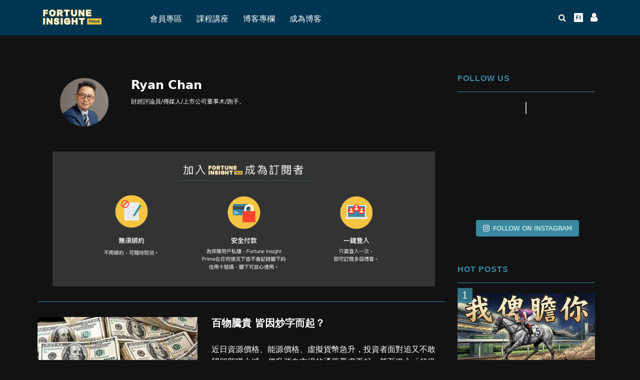

--- FILE ---
content_type: text/html; charset=UTF-8
request_url: https://prime.fortuneinsight.com/web/posts/author/ryan-chan
body_size: 345326
content:
<!DOCTYPE html>
<html lang="en-US">
<head>
<meta charset="UTF-8">
<meta name="viewport" content="width=device-width,initial-scale=1.0">
<link rel="pingback" href="https://prime.fortuneinsight.com/web/xmlrpc.php">
<meta name="twitter:title" content="百物騰貴 皆因炒字而起？" /><meta name="twitter:image" content="https://prime.fortuneinsight.com/web/wp-content/uploads/2021/05/2021051101.jpg" />
	<!-- This site is optimized with the Yoast SEO plugin v17.9 - https://yoast.com/wordpress/plugins/seo/ -->
	<title>Ryan Chan, Author at Fortune Insight</title>
	<meta name="robots" content="index, follow, max-snippet:-1, max-image-preview:large, max-video-preview:-1" />
	<link rel="canonical" href="https://prime.fortuneinsight.com/web/posts/author/ryan-chan" />
	<link rel="next" href="https://prime.fortuneinsight.com/web/posts/author/ryan-chan/page/2" />
	<meta property="og:locale" content="en_US" />
	<meta property="og:type" content="profile" />
	<meta property="og:title" content="Ryan Chan, Author at Fortune Insight" />
	<meta property="og:url" content="https://prime.fortuneinsight.com/web/posts/author/ryan-chan" />
	<meta property="og:site_name" content="Fortune Insight" />
	<meta property="og:image" content="https://secure.gravatar.com/avatar/e99f32de340986a053c43c3cd0c14d99?s=500&#038;d=mm&#038;r=g" />
	<meta name="twitter:card" content="summary_large_image" />
	<script type="application/ld+json" class="yoast-schema-graph">{"@context":"https://schema.org","@graph":[{"@type":"WebSite","@id":"https://prime.fortuneinsight.com/web/#website","url":"https://prime.fortuneinsight.com/web/","name":"Fortune Insight","description":"","potentialAction":[{"@type":"SearchAction","target":{"@type":"EntryPoint","urlTemplate":"https://prime.fortuneinsight.com/web/?s={search_term_string}"},"query-input":"required name=search_term_string"}],"inLanguage":"en-US"},{"@type":"ProfilePage","@id":"https://prime.fortuneinsight.com/web/posts/author/ryan-chan#webpage","url":"https://prime.fortuneinsight.com/web/posts/author/ryan-chan","name":"Ryan Chan, Author at Fortune Insight","isPartOf":{"@id":"https://prime.fortuneinsight.com/web/#website"},"breadcrumb":{"@id":"https://prime.fortuneinsight.com/web/posts/author/ryan-chan#breadcrumb"},"inLanguage":"en-US","potentialAction":[{"@type":"ReadAction","target":["https://prime.fortuneinsight.com/web/posts/author/ryan-chan"]}]},{"@type":"BreadcrumbList","@id":"https://prime.fortuneinsight.com/web/posts/author/ryan-chan#breadcrumb","itemListElement":[{"@type":"ListItem","position":1,"name":"Home","item":"https://prime.fortuneinsight.com/web/"},{"@type":"ListItem","position":2,"name":"Archives for Ryan Chan"}]},{"@type":"Person","@id":"https://prime.fortuneinsight.com/web/#/schema/person/91b6314bf9265dcc3989c1258858cc82","name":"Ryan Chan","image":{"@type":"ImageObject","@id":"https://prime.fortuneinsight.com/web/#personlogo","inLanguage":"en-US","url":"https://secure.gravatar.com/avatar/e99f32de340986a053c43c3cd0c14d99?s=96&d=blank&r=g","contentUrl":"https://secure.gravatar.com/avatar/e99f32de340986a053c43c3cd0c14d99?s=96&d=blank&r=g","caption":"Ryan Chan"},"description":"\u8ca1\u7d93\u8a55\u8ad6\u54e1/\u50b3\u5a92\u4eba/\u4e0a\u5e02\u516c\u53f8\u8463\u4e8b\u6728/\u8dd1\u624b\u3002","mainEntityOfPage":{"@id":"https://prime.fortuneinsight.com/web/posts/author/ryan-chan#webpage"}}]}</script>
	<!-- / Yoast SEO plugin. -->


<link rel='dns-prefetch' href='//fonts.googleapis.com' />
<link rel='dns-prefetch' href='//s.w.org' />
<link rel="alternate" type="application/rss+xml" title="Fortune Insight &raquo; Feed" href="https://prime.fortuneinsight.com/web/feed" />
<link rel="alternate" type="application/rss+xml" title="Fortune Insight &raquo; Comments Feed" href="https://prime.fortuneinsight.com/web/comments/feed" />
<link rel="alternate" type="application/rss+xml" title="Fortune Insight &raquo; Posts by Ryan Chan Feed" href="https://prime.fortuneinsight.com/web/posts/author/ryan-chan/feed" />
		<script type="text/javascript">
			window._wpemojiSettings = {"baseUrl":"https:\/\/s.w.org\/images\/core\/emoji\/12.0.0-1\/72x72\/","ext":".png","svgUrl":"https:\/\/s.w.org\/images\/core\/emoji\/12.0.0-1\/svg\/","svgExt":".svg","source":{"concatemoji":"https:\/\/prime.fortuneinsight.com\/web\/wp-includes\/js\/wp-emoji-release.min.js?ver=5.2.16"}};
			!function(e,a,t){var n,r,o,i=a.createElement("canvas"),p=i.getContext&&i.getContext("2d");function s(e,t){var a=String.fromCharCode;p.clearRect(0,0,i.width,i.height),p.fillText(a.apply(this,e),0,0);e=i.toDataURL();return p.clearRect(0,0,i.width,i.height),p.fillText(a.apply(this,t),0,0),e===i.toDataURL()}function c(e){var t=a.createElement("script");t.src=e,t.defer=t.type="text/javascript",a.getElementsByTagName("head")[0].appendChild(t)}for(o=Array("flag","emoji"),t.supports={everything:!0,everythingExceptFlag:!0},r=0;r<o.length;r++)t.supports[o[r]]=function(e){if(!p||!p.fillText)return!1;switch(p.textBaseline="top",p.font="600 32px Arial",e){case"flag":return s([55356,56826,55356,56819],[55356,56826,8203,55356,56819])?!1:!s([55356,57332,56128,56423,56128,56418,56128,56421,56128,56430,56128,56423,56128,56447],[55356,57332,8203,56128,56423,8203,56128,56418,8203,56128,56421,8203,56128,56430,8203,56128,56423,8203,56128,56447]);case"emoji":return!s([55357,56424,55356,57342,8205,55358,56605,8205,55357,56424,55356,57340],[55357,56424,55356,57342,8203,55358,56605,8203,55357,56424,55356,57340])}return!1}(o[r]),t.supports.everything=t.supports.everything&&t.supports[o[r]],"flag"!==o[r]&&(t.supports.everythingExceptFlag=t.supports.everythingExceptFlag&&t.supports[o[r]]);t.supports.everythingExceptFlag=t.supports.everythingExceptFlag&&!t.supports.flag,t.DOMReady=!1,t.readyCallback=function(){t.DOMReady=!0},t.supports.everything||(n=function(){t.readyCallback()},a.addEventListener?(a.addEventListener("DOMContentLoaded",n,!1),e.addEventListener("load",n,!1)):(e.attachEvent("onload",n),a.attachEvent("onreadystatechange",function(){"complete"===a.readyState&&t.readyCallback()})),(n=t.source||{}).concatemoji?c(n.concatemoji):n.wpemoji&&n.twemoji&&(c(n.twemoji),c(n.wpemoji)))}(window,document,window._wpemojiSettings);
		</script>
		<style type="text/css">
img.wp-smiley,
img.emoji {
	display: inline !important;
	border: none !important;
	box-shadow: none !important;
	height: 1em !important;
	width: 1em !important;
	margin: 0 .07em !important;
	vertical-align: -0.1em !important;
	background: none !important;
	padding: 0 !important;
}
</style>
	<link rel='stylesheet' id='mp-theme-css'  href='https://prime.fortuneinsight.com/web/wp-content/plugins/memberpress/css/ui/theme.css?ver=1.5.2' type='text/css' media='all' />
<link rel='stylesheet' id='sb_instagram_styles-css'  href='https://prime.fortuneinsight.com/web/wp-content/plugins/instagram-feed/css/sbi-styles.min.css?ver=2.5.4' type='text/css' media='all' />
<link rel='stylesheet' id='wp-block-library-css'  href='https://prime.fortuneinsight.com/web/wp-includes/css/dist/block-library/style.min.css?ver=5.2.16' type='text/css' media='all' />
<link rel='stylesheet' id='cfblbcss-css'  href='https://prime.fortuneinsight.com/web/wp-content/plugins/cardoza-facebook-like-box/cardozafacebook.css?ver=5.2.16' type='text/css' media='all' />
<link rel='stylesheet' id='contact-form-7-css'  href='https://prime.fortuneinsight.com/web/wp-content/plugins/contact-form-7/includes/css/styles.css?ver=5.1.3' type='text/css' media='all' />
<link rel='stylesheet' id='mpre_displaymemberss-css'  href='https://prime.fortuneinsight.com/web/wp-content/plugins/mpre_displaymemberss/public/css/mpre_displaymemberss-public.css?ver=1.0.0' type='text/css' media='all' />
<link rel='stylesheet' id='wpsm_ac-font-awesome-front-css'  href='https://prime.fortuneinsight.com/web/wp-content/plugins/responsive-accordion-and-collapse/css/font-awesome/css/font-awesome.min.css?ver=5.2.16' type='text/css' media='all' />
<link rel='stylesheet' id='wpsm_ac_bootstrap-front-css'  href='https://prime.fortuneinsight.com/web/wp-content/plugins/responsive-accordion-and-collapse/css/bootstrap-front.css?ver=5.2.16' type='text/css' media='all' />
<link rel='stylesheet' id='herald-fonts-css'  href='https://fonts.googleapis.com/css?family=Lato%3A400%2C700&#038;subset=latin%2Clatin-ext&#038;ver=2.1.2' type='text/css' media='all' />
<link rel='stylesheet' id='herald-main-css'  href='https://prime.fortuneinsight.com/web/wp-content/themes/herald/assets/css/min.css?ver=2.1.2' type='text/css' media='all' />
<style id='herald-main-inline-css' type='text/css'>
h1, .h1, .herald-no-sid .herald-posts .h2{ font-size: 4.0rem; }h2, .h2, .herald-no-sid .herald-posts .h3{ font-size: 3.3rem; }h3, .h3, .herald-no-sid .herald-posts .h4 { font-size: 2.8rem; }h4, .h4, .herald-no-sid .herald-posts .h5 { font-size: 2.3rem; }h5, .h5, .herald-no-sid .herald-posts .h6 { font-size: 1.9rem; }h6, .h6, .herald-no-sid .herald-posts .h7 { font-size: 1.6rem; }.h7 {font-size: 1.4rem;}.herald-entry-content, .herald-sidebar{font-size: 1.6rem;}.entry-content .entry-headline{font-size: 1.9rem;}body{font-size: 1.6rem;}.widget{font-size: 1.5rem;}.herald-menu{font-size: 1.6rem;}.herald-mod-title .herald-mod-h, .herald-sidebar .widget-title{font-size: 1.6rem;}.entry-meta .meta-item, .entry-meta a, .entry-meta span{font-size: 1.4rem;}.entry-meta.meta-small .meta-item, .entry-meta.meta-small a, .entry-meta.meta-small span{font-size: 1.3rem;}.herald-site-header .header-top,.header-top .herald-in-popup,.header-top .herald-menu ul {background: #ffffff;color: #aaaaaa;}.header-top a {color: #aaaaaa;}.header-top a:hover,.header-top .herald-menu li:hover > a{color: #ffffff;}.header-top .herald-menu-popup:hover > span,.header-top .herald-menu-popup-search span:hover,.header-top .herald-menu-popup-search.herald-search-active{color: #ffffff;}#wp-calendar tbody td a{background: #0288d1;color:#FFF;}.header-top .herald-login #loginform label,.header-top .herald-login p,.header-top a.btn-logout {color: #ffffff;}.header-top .herald-login #loginform input {color: #ffffff;}.header-top .herald-login .herald-registration-link:after {background: rgba(255,255,255,0.25);}.header-top .herald-login #loginform input[type=submit],.header-top .herald-in-popup .btn-logout {background-color: #ffffff;color: #ffffff;}.header-top a.btn-logout:hover{color: #ffffff;}.header-middle{background-color: #ffffff;color: #000000;}.header-middle a{color: #000000;}.header-middle.herald-header-wraper,.header-middle .col-lg-12{height: 92px;}.header-middle .site-title img{max-height: 92px;}.header-middle .sub-menu{background-color: #000000;}.header-middle .sub-menu a,.header-middle .herald-search-submit:hover,.header-middle li.herald-mega-menu .col-lg-3 a:hover,.header-middle li.herald-mega-menu .col-lg-3 a:hover:after{color: #ffffff;}.header-middle .herald-menu li:hover > a,.header-middle .herald-menu-popup-search:hover > span,.header-middle .herald-cart-icon:hover > a{color: #ffffff;background-color: #000000;}.header-middle .current-menu-parent a,.header-middle .current-menu-ancestor a,.header-middle .current_page_item > a,.header-middle .current-menu-item > a{background-color: rgba(0,0,0,0.2); }.header-middle .sub-menu > li > a,.header-middle .herald-search-submit,.header-middle li.herald-mega-menu .col-lg-3 a{color: rgba(255,255,255,0.7); }.header-middle .sub-menu > li:hover > a{color: #ffffff; }.header-middle .herald-in-popup{background-color: #000000;}.header-middle .herald-menu-popup a{color: #ffffff;}.header-middle .herald-in-popup{background-color: #000000;}.header-middle .herald-search-input{color: #ffffff;}.header-middle .herald-menu-popup a{color: #ffffff;}.header-middle .herald-menu-popup > span,.header-middle .herald-search-active > span{color: #000000;}.header-middle .herald-menu-popup:hover > span,.header-middle .herald-search-active > span{background-color: #000000;color: #ffffff;}.header-middle .herald-login #loginform label,.header-middle .herald-login #loginform input,.header-middle .herald-login p,.header-middle a.btn-logout,.header-middle .herald-login .herald-registration-link:hover,.header-middle .herald-login .herald-lost-password-link:hover {color: #ffffff;}.header-middle .herald-login .herald-registration-link:after {background: rgba(255,255,255,0.15);}.header-middle .herald-login a,.header-middle .herald-username a {color: #ffffff;}.header-middle .herald-login a:hover,.header-middle .herald-login .herald-registration-link,.header-middle .herald-login .herald-lost-password-link {color: #ffffff;}.header-middle .herald-login #loginform input[type=submit],.header-middle .herald-in-popup .btn-logout {background-color: #ffffff;color: #000000;}.header-middle a.btn-logout:hover{color: #000000;}.header-bottom{background: #ffffff;color: #000000;}.header-bottom a,.header-bottom .herald-site-header .herald-search-submit{color: #000000;}.header-bottom a:hover{color: #ffffff;}.header-bottom a:hover,.header-bottom .herald-menu li:hover > a,.header-bottom li.herald-mega-menu .col-lg-3 a:hover:after{color: #ffffff;}.header-bottom .herald-menu li:hover > a,.header-bottom .herald-menu-popup-search:hover > span,.header-bottom .herald-cart-icon:hover > a {color: #ffffff;background-color: #000000;}.header-bottom .current-menu-parent a,.header-bottom .current-menu-ancestor a,.header-bottom .current_page_item > a,.header-bottom .current-menu-item > a {background-color: rgba(0,0,0,0.2); }.header-bottom .sub-menu{background-color: #000000;}.header-bottom .herald-menu li.herald-mega-menu .col-lg-3 a,.header-bottom .sub-menu > li > a,.header-bottom .herald-search-submit{color: rgba(255,255,255,0.7); }.header-bottom .herald-menu li.herald-mega-menu .col-lg-3 a:hover,.header-bottom .sub-menu > li:hover > a{color: #ffffff; }.header-bottom .sub-menu > li > a,.header-bottom .herald-search-submit{color: rgba(255,255,255,0.7); }.header-bottom .sub-menu > li:hover > a{color: #ffffff; }.header-bottom .herald-in-popup {background-color: #000000;}.header-bottom .herald-menu-popup a {color: #ffffff;}.header-bottom .herald-in-popup,.header-bottom .herald-search-input {background-color: #000000;}.header-bottom .herald-menu-popup a,.header-bottom .herald-search-input{color: #ffffff;}.header-bottom .herald-menu-popup > span,.header-bottom .herald-search-active > span{color: #000000;}.header-bottom .herald-menu-popup:hover > span,.header-bottom .herald-search-active > span{background-color: #000000;color: #ffffff;}.header-bottom .herald-login #loginform label,.header-bottom .herald-login #loginform input,.header-bottom .herald-login p,.header-bottom a.btn-logout,.header-bottom .herald-login .herald-registration-link:hover,.header-bottom .herald-login .herald-lost-password-link:hover {color: #ffffff;}.header-bottom .herald-login .herald-registration-link:after {background: rgba(255,255,255,0.15);}.header-bottom .herald-login a {color: #ffffff;}.header-bottom .herald-login a:hover,.header-bottom .herald-login .herald-registration-link,.header-bottom .herald-login .herald-lost-password-link {color: #ffffff;}.header-bottom .herald-login #loginform input[type=submit],.header-bottom .herald-in-popup .btn-logout {background-color: #ffffff;color: #000000;}.header-bottom a.btn-logout:hover{color: #000000;}.herald-header-sticky{background: #398aa1;color: #ffffff;}.herald-header-sticky a{color: #ffffff;}.herald-header-sticky .herald-menu li:hover > a{color: #000000;background-color: #ffffff;}.herald-header-sticky .sub-menu{background-color: #ffffff;}.herald-header-sticky .sub-menu a{color: #000000;}.herald-header-sticky .sub-menu > li:hover > a{color: #398aa1;}.herald-header-sticky .herald-in-popup,.herald-header-sticky .herald-search-input {background-color: #ffffff;}.herald-header-sticky .herald-menu-popup a{color: #000000;}.herald-header-sticky .herald-menu-popup > span,.herald-header-sticky .herald-search-active > span{color: #ffffff;}.herald-header-sticky .herald-menu-popup:hover > span,.herald-header-sticky .herald-search-active > span{background-color: #ffffff;color: #000000;}.herald-header-sticky .herald-search-input,.herald-header-sticky .herald-search-submit{color: #000000;}.herald-header-sticky .herald-menu li:hover > a,.herald-header-sticky .herald-menu-popup-search:hover > span,.herald-header-sticky .herald-cart-icon:hover a {color: #000000;background-color: #ffffff;}.herald-header-sticky .herald-login #loginform label,.herald-header-sticky .herald-login #loginform input,.herald-header-sticky .herald-login p,.herald-header-sticky a.btn-logout,.herald-header-sticky .herald-login .herald-registration-link:hover,.herald-header-sticky .herald-login .herald-lost-password-link:hover {color: #000000;}.herald-header-sticky .herald-login .herald-registration-link:after {background: rgba(0,0,0,0.15);}.herald-header-sticky .herald-login a {color: #000000;}.herald-header-sticky .herald-login a:hover,.herald-header-sticky .herald-login .herald-registration-link,.herald-header-sticky .herald-login .herald-lost-password-link {color: #398aa1;}.herald-header-sticky .herald-login #loginform input[type=submit],.herald-header-sticky .herald-in-popup .btn-logout {background-color: #398aa1;color: #ffffff;}.herald-header-sticky a.btn-logout:hover{color: #ffffff;}.header-trending{background: #ffffff;color: #ffffff;}.header-trending a{color: #ffffff;}.header-trending a:hover{color: #ffffff;}.header-middle{ border-bottom: 1px solid rgba(0,0,0,0.15);}body { background-color: #ffffff;color: #444444;font-family: Arial, Helvetica, sans-serif;font-weight: 400;}.herald-site-content{background-color:#ffffff;}h1, h2, h3, h4, h5, h6,.h1, .h2, .h3, .h4, .h5, .h6, .h7{font-family: 'Lato';font-weight: 700;}.header-middle .herald-menu,.header-bottom .herald-menu,.herald-header-sticky .herald-menu,.herald-mobile-nav{font-family: Arial, Helvetica, sans-serif;font-weight: ;}.herald-menu li.herald-mega-menu .herald-ovrld .meta-category a{font-family: Arial, Helvetica, sans-serif;font-weight: 400;}.herald-entry-content blockquote p{color: #0288d1;}pre {background: rgba(68,68,68,0.06);border: 1px solid rgba(68,68,68,0.2);}thead {background: rgba(68,68,68,0.06);}a,.entry-title a:hover,.herald-menu .sub-menu li .meta-category a{color: #0288d1;}.entry-meta-wrapper .entry-meta span:before,.entry-meta-wrapper .entry-meta a:before,.entry-meta-wrapper .entry-meta .meta-item:before,.entry-meta-wrapper .entry-meta div,li.herald-mega-menu .sub-menu .entry-title a,.entry-meta-wrapper .herald-author-twitter{color: #444444;}.herald-mod-title h1,.herald-mod-title h2,.herald-mod-title h4{color: #ffffff;}.herald-mod-head:after,.herald-mod-title .herald-color,.widget-title:after,.widget-title span{color: #ffffff;background-color: #000000;}.herald-mod-title .herald-color a{color: #ffffff;}.herald-ovrld .meta-category a,.herald-fa-wrapper .meta-category a{background-color: #0288d1;}.meta-tags a,.widget_tag_cloud a,.herald-share-meta:after{background: rgba(0,0,0,0.1);}h1, h2, h3, h4, h5, h6,.entry-title a {color: #000000;}.herald-pagination .page-numbers,.herald-mod-subnav a,.herald-mod-actions a,.herald-slider-controls div,.meta-tags a,.widget.widget_tag_cloud a,.herald-sidebar .mks_autor_link_wrap a,.herald-sidebar .meks-instagram-follow-link a,.mks_themeforest_widget .mks_read_more a,.herald-read-more{color: #444444;}.widget.widget_tag_cloud a:hover,.entry-content .meta-tags a:hover{background-color: #0288d1;color: #FFF;}.herald-pagination .prev.page-numbers,.herald-pagination .next.page-numbers,.herald-pagination .prev.page-numbers:hover,.herald-pagination .next.page-numbers:hover,.herald-pagination .page-numbers.current,.herald-pagination .page-numbers.current:hover,.herald-next a,.herald-pagination .herald-next a:hover,.herald-prev a,.herald-pagination .herald-prev a:hover,.herald-load-more a,.herald-load-more a:hover,.entry-content .herald-search-submit,.herald-mod-desc .herald-search-submit,.wpcf7-submit{background-color:#0288d1;color: #FFF;}.herald-pagination .page-numbers:hover{background-color: rgba(68,68,68,0.1);}.widget a,.recentcomments a,.widget a:hover,.herald-sticky-next a:hover,.herald-sticky-prev a:hover,.herald-mod-subnav a:hover,.herald-mod-actions a:hover,.herald-slider-controls div:hover,.meta-tags a:hover,.widget_tag_cloud a:hover,.mks_autor_link_wrap a:hover,.meks-instagram-follow-link a:hover,.mks_themeforest_widget .mks_read_more a:hover,.herald-read-more:hover,.widget .entry-title a:hover,li.herald-mega-menu .sub-menu .entry-title a:hover,.entry-meta-wrapper .meta-item:hover a,.entry-meta-wrapper .meta-item:hover a:before,.entry-meta-wrapper .herald-share:hover > span,.entry-meta-wrapper .herald-author-name:hover,.entry-meta-wrapper .herald-author-twitter:hover,.entry-meta-wrapper .herald-author-twitter:hover:before{color:#0288d1;}.widget ul li a,.widget .entry-title a,.herald-author-name,.entry-meta-wrapper .meta-item,.entry-meta-wrapper .meta-item span,.entry-meta-wrapper .meta-item a,.herald-mod-actions a{color: #444444;}.widget li:before{background: rgba(68,68,68,0.3);}.widget_categories .count{background: #0288d1;color: #FFF;}input[type="submit"],.spinner > div{background-color: #0288d1;}.herald-mod-actions a:hover,.comment-body .edit-link a,.herald-breadcrumbs a:hover{color:#0288d1;}.herald-header-wraper .herald-soc-nav a:hover,.meta-tags span,li.herald-mega-menu .herald-ovrld .entry-title a,li.herald-mega-menu .herald-ovrld .entry-title a:hover,.herald-ovrld .entry-meta .herald-reviews i:before{color: #FFF;}.entry-meta .meta-item, .entry-meta span, .entry-meta a,.meta-category span,.post-date,.recentcomments,.rss-date,.comment-metadata a,.entry-meta a:hover,.herald-menu li.herald-mega-menu .col-lg-3 a:after,.herald-breadcrumbs,.herald-breadcrumbs a,.entry-meta .herald-reviews i:before{color: #ffffff;}.herald-lay-a .herald-lay-over{background: #ffffff;}.herald-pagination a:hover,input[type="submit"]:hover,.entry-content .herald-search-submit:hover,.wpcf7-submit:hover,.herald-fa-wrapper .meta-category a:hover,.herald-ovrld .meta-category a:hover,.herald-mod-desc .herald-search-submit:hover,.herald-single-sticky .herald-share li a:hover{cursor: pointer;text-decoration: none;background-image: -moz-linear-gradient(left,rgba(0,0,0,0.1) 0%,rgba(0,0,0,0.1) 100%);background-image: -webkit-gradient(linear,left top,right top,color-stop(0%,rgba(0,0,0,0.1)),color-stop(100%,rgba(0,0,0,0.1)));background-image: -webkit-linear-gradient(left,rgba(0,0,0,0.1) 0%,rgba(0,0,0,0.1) 100%);background-image: -o-linear-gradient(left,rgba(0,0,0,0.1) 0%,rgba(0,0,0,0.1) 100%);background-image: -ms-linear-gradient(left,rgba(0,0,0,0.1) 0%,rgba(0,0,0,0.1) 100%);background-image: linear-gradient(to right,rgba(0,0,0,0.1) 0%,rgba(0,0,0,0.1) 100%);}.herald-sticky-next a,.herald-sticky-prev a{color: #444444;}.herald-sticky-prev a:before,.herald-sticky-next a:before,.herald-comment-action,.meta-tags span,.herald-entry-content .herald-link-pages a{background: #444444;}.herald-sticky-prev a:hover:before,.herald-sticky-next a:hover:before,.herald-comment-action:hover,div.mejs-controls .mejs-time-rail .mejs-time-current,.herald-entry-content .herald-link-pages a:hover{background: #0288d1;} .herald-site-footer{background: #ffffff;color: #ffffff;}.herald-site-footer .widget-title span{color: #ffffff;background: transparent;}.herald-site-footer .widget-title:before{background:#ffffff;}.herald-site-footer .widget-title:after,.herald-site-footer .widget_tag_cloud a{background: rgba(255,255,255,0.1);}.herald-site-footer .widget li:before{background: rgba(255,255,255,0.3);}.herald-site-footer a,.herald-site-footer .widget a:hover,.herald-site-footer .widget .meta-category a,.herald-site-footer .herald-slider-controls .owl-prev:hover,.herald-site-footer .herald-slider-controls .owl-next:hover,.herald-site-footer .herald-slider-controls .herald-mod-actions:hover{color: #398aa1;}.herald-site-footer .widget a,.herald-site-footer .mks_author_widget h3{color: #ffffff;}.herald-site-footer .entry-meta .meta-item, .herald-site-footer .entry-meta span, .herald-site-footer .entry-meta a, .herald-site-footer .meta-category span, .herald-site-footer .post-date, .herald-site-footer .recentcomments, .herald-site-footer .rss-date, .herald-site-footer .comment-metadata a{color: #398aa1;}.herald-site-footer .mks_author_widget .mks_autor_link_wrap a, .herald-site-footer.mks_read_more a, .herald-site-footer .herald-read-more,.herald-site-footer .herald-slider-controls .owl-prev, .herald-site-footer .herald-slider-controls .owl-next, .herald-site-footer .herald-mod-wrap .herald-mod-actions a{border-color: rgba(255,255,255,0.2);}.herald-site-footer .mks_author_widget .mks_autor_link_wrap a:hover, .herald-site-footer.mks_read_more a:hover, .herald-site-footer .herald-read-more:hover,.herald-site-footer .herald-slider-controls .owl-prev:hover, .herald-site-footer .herald-slider-controls .owl-next:hover, .herald-site-footer .herald-mod-wrap .herald-mod-actions a:hover{border-color: rgba(57,138,161,0.5);}.herald-site-footer .widget_search .herald-search-input{color: #ffffff;}.herald-site-footer .widget_tag_cloud a:hover{background:#398aa1;color:#FFF;}.footer-bottom a{color:#ffffff;}.footer-bottom a:hover,.footer-bottom .herald-copyright a{color:#398aa1;}.footer-bottom .herald-menu li:hover > a{color: #398aa1;}.footer-bottom .sub-menu{background-color: rgba(0,0,0,0.5);} .herald-pagination{border-top: 1px solid rgba(0,0,0,0.1);}.entry-content a:hover,.comment-respond a:hover,.comment-reply-link:hover{border-bottom: 2px solid #0288d1;}.footer-bottom .herald-copyright a:hover{border-bottom: 2px solid #398aa1;}.herald-slider-controls .owl-prev,.herald-slider-controls .owl-next,.herald-mod-wrap .herald-mod-actions a{border: 1px solid rgba(68,68,68,0.2);}.herald-slider-controls .owl-prev:hover,.herald-slider-controls .owl-next:hover,.herald-mod-wrap .herald-mod-actions a:hover,.herald-author .herald-socials-actions .herald-mod-actions a:hover {border-color: rgba(2,136,209,0.5);}.herald-pagination,.herald-link-pages,#wp-calendar thead th,#wp-calendar tbody td,#wp-calendar tbody td:last-child{border-color: rgba(68,68,68,0.1);}.herald-lay-h:after,.herald-site-content .herald-related .herald-lay-h:after,.herald-lay-e:after,.herald-site-content .herald-related .herald-lay-e:after,.herald-lay-j:after,.herald-site-content .herald-related .herald-lay-j:after,.herald-lay-l:after,.herald-site-content .herald-related .herald-lay-l:after {background-color: rgba(68,68,68,0.1);}input[type="text"], input[type="email"], input[type="url"], input[type="tel"], input[type="number"], input[type="date"], input[type="password"], select, textarea,.herald-single-sticky,td,th,table,.mks_author_widget .mks_autor_link_wrap a,.widget .meks-instagram-follow-link a,.mks_read_more a,.herald-read-more{border-color: rgba(68,68,68,0.2);}.entry-content .herald-search-input,.herald-fake-button,input[type="text"]:focus, input[type="email"]:focus, input[type="url"]:focus, input[type="tel"]:focus, input[type="number"]:focus, input[type="date"]:focus, input[type="password"]:focus, textarea:focus{border-color: rgba(68,68,68,0.3);}.mks_author_widget .mks_autor_link_wrap a:hover,.widget .meks-instagram-follow-link a:hover,.mks_read_more a:hover,.herald-read-more:hover{border-color: rgba(2,136,209,0.5);}.comment-form,.herald-gray-area,.entry-content .herald-search-form,.herald-mod-desc .herald-search-form{background-color: rgba(68,68,68,0.06);border: 1px solid rgba(68,68,68,0.15);}.herald-boxed .herald-breadcrumbs{background-color: rgba(68,68,68,0.06);}.herald-breadcrumbs{border-color: rgba(68,68,68,0.15);}.single .herald-entry-content .herald-ad,.archive .herald-posts .herald-ad{border-top: 1px solid rgba(68,68,68,0.15);}.archive .herald-posts .herald-ad{border-bottom: 1px solid rgba(68,68,68,0.15);}li.comment .comment-body:after{background-color: rgba(68,68,68,0.06);}.herald-pf-invert .entry-title a:hover .herald-format-icon{background: #0288d1;}.herald-responsive-header{ box-shadow: 1px 0 0 1px rgba(0,0,0,0.15);}.herald-responsive-header,.herald-mobile-nav,.herald-responsive-header .herald-menu-popup-search .fa{color: #000000;background: #ffffff;}.herald-responsive-header a{color: #000000;}.herald-mobile-nav li a{color: #000000;}.herald-mobile-nav li a,.herald-mobile-nav .herald-mega-menu.herald-mega-menu-classic>.sub-menu>li>a{border-bottom: 1px solid rgba(0,0,0,0.15);}.herald-mobile-nav{border-right: 1px solid rgba(0,0,0,0.15);}.herald-mobile-nav li a:hover{color: #fff;background-color: #ffffff;}.herald-menu-toggler{color: #000000;border-color: rgba(0,0,0,0.15);}.herald-goto-top{color: #ffffff;background-color: #000000;}.herald-goto-top:hover{background-color: #0288d1;}.herald-responsive-header .herald-menu-popup > span,.herald-responsive-header .herald-search-active > span{color: #000000;}.herald-responsive-header .herald-menu-popup-search .herald-in-popup{background: #ffffff;}.herald-responsive-header .herald-search-input,.herald-responsive-header .herald-menu-popup-search .herald-search-submit{color: #444444;}.site-title a{text-transform: uppercase;}.site-description{text-transform: none;}.main-navigation{text-transform: uppercase;}.entry-title{text-transform: none;}.meta-category a{text-transform: uppercase;}.herald-mod-title{text-transform: none;}.herald-sidebar .widget-title{text-transform: none;}.herald-site-footer .widget-title{text-transform: none;}.fa-post-thumbnail:before, .herald-ovrld .herald-post-thumbnail span:before, .herald-ovrld .herald-post-thumbnail a:before { opacity: 0.5; }.herald-fa-item:hover .fa-post-thumbnail:before, .herald-ovrld:hover .herald-post-thumbnail a:before, .herald-ovrld:hover .herald-post-thumbnail span:before{ opacity: 0.8; }@media only screen and (min-width: 1249px) {.herald-site-header .header-top,.header-middle,.header-bottom,.herald-header-sticky,.header-trending{ display:block !important;}.herald-responsive-header,.herald-mobile-nav{display:none !important;}.herald-site-content {margin-top: 0 !important;}.herald-mega-menu .sub-menu {display: block;}.header-mobile-ad {display: none;}}
</style>
<link rel='stylesheet' id='herald_child_load_scripts-css'  href='https://prime.fortuneinsight.com/web/wp-content/themes/herald-child/style.css?ver=2.1.2' type='text/css' media='screen' />
<link rel='stylesheet' id='hint-css'  href='https://prime.fortuneinsight.com/web/wp-content/themes/herald-child/hint.min.css?ver=5.2.16' type='text/css' media='all' />
<link rel='stylesheet' id='meks-ads-widget-css'  href='https://prime.fortuneinsight.com/web/wp-content/plugins/meks-easy-ads-widget/css/style.css?ver=2.0.4' type='text/css' media='all' />
<script type='text/javascript' src='https://prime.fortuneinsight.com/web/wp-includes/js/jquery/jquery.js?ver=1.12.4-wp'></script>
<script type='text/javascript' src='https://prime.fortuneinsight.com/web/wp-includes/js/jquery/jquery-migrate.min.js?ver=1.4.1'></script>
<script type='text/javascript' src='https://prime.fortuneinsight.com/web/wp-content/plugins/cardoza-facebook-like-box/cardozafacebook.js?ver=5.2.16'></script>
<script type='text/javascript' src='https://prime.fortuneinsight.com/web/wp-content/plugins/mpre_displaymemberss/public/js/mpre_displaymemberss-public.js?ver=1.0.0'></script>
<script type='text/javascript'>
/* <![CDATA[ */
var misha_loadmore_params = {"ajaxurl":"https:\/\/prime.fortuneinsight.com\/web\/wp-admin\/admin-ajax.php","posts":"{\"author_name\":\"ryan-chan\",\"error\":\"\",\"m\":\"\",\"p\":0,\"post_parent\":\"\",\"subpost\":\"\",\"subpost_id\":\"\",\"attachment\":\"\",\"attachment_id\":0,\"name\":\"\",\"pagename\":\"\",\"page_id\":0,\"second\":\"\",\"minute\":\"\",\"hour\":\"\",\"day\":0,\"monthnum\":0,\"year\":0,\"w\":0,\"category_name\":\"\",\"tag\":\"\",\"cat\":\"\",\"tag_id\":\"\",\"author\":1008,\"feed\":\"\",\"tb\":\"\",\"paged\":0,\"meta_key\":\"\",\"meta_value\":\"\",\"preview\":\"\",\"s\":\"\",\"sentence\":\"\",\"title\":\"\",\"fields\":\"\",\"menu_order\":\"\",\"embed\":\"\",\"category__in\":[],\"category__not_in\":[],\"category__and\":[],\"post__in\":[],\"post__not_in\":[],\"post_name__in\":[],\"tag__in\":[],\"tag__not_in\":[],\"tag__and\":[],\"tag_slug__in\":[],\"tag_slug__and\":[],\"post_parent__in\":[],\"post_parent__not_in\":[],\"author__in\":[],\"author__not_in\":[],\"ignore_sticky_posts\":false,\"suppress_filters\":false,\"cache_results\":true,\"update_post_term_cache\":true,\"lazy_load_term_meta\":true,\"update_post_meta_cache\":true,\"post_type\":\"\",\"posts_per_page\":20,\"nopaging\":false,\"comments_per_page\":\"5\",\"no_found_rows\":false,\"order\":\"DESC\"}","current_page":"1","max_page":"2"};
var misha_loadmore_params1 = {"ajaxurl":"https:\/\/prime.fortuneinsight.com\/web\/wp-admin\/admin-ajax.php","posts":"{\"author_name\":\"ryan-chan\",\"error\":\"\",\"m\":\"\",\"p\":0,\"post_parent\":\"\",\"subpost\":\"\",\"subpost_id\":\"\",\"attachment\":\"\",\"attachment_id\":0,\"name\":\"\",\"pagename\":\"\",\"page_id\":0,\"second\":\"\",\"minute\":\"\",\"hour\":\"\",\"day\":0,\"monthnum\":0,\"year\":0,\"w\":0,\"category_name\":\"\",\"tag\":\"\",\"cat\":\"\",\"tag_id\":\"\",\"author\":1008,\"feed\":\"\",\"tb\":\"\",\"paged\":0,\"meta_key\":\"\",\"meta_value\":\"\",\"preview\":\"\",\"s\":\"\",\"sentence\":\"\",\"title\":\"\",\"fields\":\"\",\"menu_order\":\"\",\"embed\":\"\",\"category__in\":[],\"category__not_in\":[],\"category__and\":[],\"post__in\":[],\"post__not_in\":[],\"post_name__in\":[],\"tag__in\":[],\"tag__not_in\":[],\"tag__and\":[],\"tag_slug__in\":[],\"tag_slug__and\":[],\"post_parent__in\":[],\"post_parent__not_in\":[],\"author__in\":[],\"author__not_in\":[],\"ignore_sticky_posts\":false,\"suppress_filters\":false,\"cache_results\":true,\"update_post_term_cache\":true,\"lazy_load_term_meta\":true,\"update_post_meta_cache\":true,\"post_type\":\"\",\"posts_per_page\":20,\"nopaging\":false,\"comments_per_page\":\"5\",\"no_found_rows\":false,\"order\":\"DESC\"}","current_page":"1","max_page":"2"};
var misha_loadmore_params2 = {"ajaxurl":"https:\/\/prime.fortuneinsight.com\/web\/wp-admin\/admin-ajax.php","posts":"{\"author_name\":\"ryan-chan\",\"error\":\"\",\"m\":\"\",\"p\":0,\"post_parent\":\"\",\"subpost\":\"\",\"subpost_id\":\"\",\"attachment\":\"\",\"attachment_id\":0,\"name\":\"\",\"pagename\":\"\",\"page_id\":0,\"second\":\"\",\"minute\":\"\",\"hour\":\"\",\"day\":0,\"monthnum\":0,\"year\":0,\"w\":0,\"category_name\":\"\",\"tag\":\"\",\"cat\":\"\",\"tag_id\":\"\",\"author\":1008,\"feed\":\"\",\"tb\":\"\",\"paged\":0,\"meta_key\":\"\",\"meta_value\":\"\",\"preview\":\"\",\"s\":\"\",\"sentence\":\"\",\"title\":\"\",\"fields\":\"\",\"menu_order\":\"\",\"embed\":\"\",\"category__in\":[],\"category__not_in\":[],\"category__and\":[],\"post__in\":[],\"post__not_in\":[],\"post_name__in\":[],\"tag__in\":[],\"tag__not_in\":[],\"tag__and\":[],\"tag_slug__in\":[],\"tag_slug__and\":[],\"post_parent__in\":[],\"post_parent__not_in\":[],\"author__in\":[],\"author__not_in\":[],\"ignore_sticky_posts\":false,\"suppress_filters\":false,\"cache_results\":true,\"update_post_term_cache\":true,\"lazy_load_term_meta\":true,\"update_post_meta_cache\":true,\"post_type\":\"\",\"posts_per_page\":20,\"nopaging\":false,\"comments_per_page\":\"5\",\"no_found_rows\":false,\"order\":\"DESC\"}","current_page":"1","max_page":"2"};
var misha_loadmore_params3 = {"ajaxurl":"https:\/\/prime.fortuneinsight.com\/web\/wp-admin\/admin-ajax.php","posts":"{\"author_name\":\"ryan-chan\",\"error\":\"\",\"m\":\"\",\"p\":0,\"post_parent\":\"\",\"subpost\":\"\",\"subpost_id\":\"\",\"attachment\":\"\",\"attachment_id\":0,\"name\":\"\",\"pagename\":\"\",\"page_id\":0,\"second\":\"\",\"minute\":\"\",\"hour\":\"\",\"day\":0,\"monthnum\":0,\"year\":0,\"w\":0,\"category_name\":\"\",\"tag\":\"\",\"cat\":\"\",\"tag_id\":\"\",\"author\":1008,\"feed\":\"\",\"tb\":\"\",\"paged\":0,\"meta_key\":\"\",\"meta_value\":\"\",\"preview\":\"\",\"s\":\"\",\"sentence\":\"\",\"title\":\"\",\"fields\":\"\",\"menu_order\":\"\",\"embed\":\"\",\"category__in\":[],\"category__not_in\":[],\"category__and\":[],\"post__in\":[],\"post__not_in\":[],\"post_name__in\":[],\"tag__in\":[],\"tag__not_in\":[],\"tag__and\":[],\"tag_slug__in\":[],\"tag_slug__and\":[],\"post_parent__in\":[],\"post_parent__not_in\":[],\"author__in\":[],\"author__not_in\":[],\"ignore_sticky_posts\":false,\"suppress_filters\":false,\"cache_results\":true,\"update_post_term_cache\":true,\"lazy_load_term_meta\":true,\"update_post_meta_cache\":true,\"post_type\":\"\",\"posts_per_page\":20,\"nopaging\":false,\"comments_per_page\":\"5\",\"no_found_rows\":false,\"order\":\"DESC\"}","current_page":"1","max_page":"2"};
/* ]]> */
</script>
<script type='text/javascript' src='https://prime.fortuneinsight.com/web/wp-content/themes/herald-child/myloadmore.js?ver=5.2.16'></script>
<link rel='https://api.w.org/' href='https://prime.fortuneinsight.com/web/wp-json/' />
<link rel="EditURI" type="application/rsd+xml" title="RSD" href="https://prime.fortuneinsight.com/web/xmlrpc.php?rsd" />
<link rel="wlwmanifest" type="application/wlwmanifest+xml" href="https://prime.fortuneinsight.com/web/wp-includes/wlwmanifest.xml" /> 

<!-- Meta Pixel Code -->
<script>
!function(f,b,e,v,n,t,s)
{if(f.fbq)return;n=f.fbq=function(){n.callMethod?
n.callMethod.apply(n,arguments):n.queue.push(arguments)};
if(!f._fbq)f._fbq=n;n.push=n;n.loaded=!0;n.version='2.0';
n.queue=[];t=b.createElement(e);t.async=!0;
t.src=v;s=b.getElementsByTagName(e)[0];
s.parentNode.insertBefore(t,s)}(window, document,'script',
'https://connect.facebook.net/en_US/fbevents.js');
fbq('init', '634846767228464');
fbq('track', 'PageView');
</script>
<noscript><img height="1" width="1" style="display:none"
src="https://www.facebook.com/tr?id=634846767228464&ev=PageView&noscript=1"
/></noscript>
<!-- End Meta Pixel Code -->
<meta name="google-site-verification" content="svkhfFoG4zGeILCtR572d4JyiQghycZEyeivWcP8moE" />
<meta name="google-site-verification" content="YglrUdHcMOn235ga4VoWBlj0lP8h3noIO1fVvv9ImJM" />

<!-- Google tag (gtag.js)  GA4 -->
<script async src="https://www.googletagmanager.com/gtag/js?id=G-L132G1BBYJ"></script>
<script>
  window.dataLayer = window.dataLayer || [];
  function gtag(){dataLayer.push(arguments);}
  gtag('js', new Date());

  gtag('config', 'G-L132G1BBYJ');
</script>

<!-- Global site tag (gtag.js) - Google Analytics -->
<script async src="https://www.googletagmanager.com/gtag/js?id=UA-109645972-1"></script>
<script>
  window.dataLayer = window.dataLayer || [];
  function gtag(){dataLayer.push(arguments);}
  gtag('js', new Date());

  gtag('config', 'UA-109645972-1');
</script>

<meta property="fb:app_id" content="779329305598319" />

<script>
  window.fbAsyncInit = function() {
    FB.init({
      appId      : '779329305598319',
      xfbml      : true,
      version    : 'v2.11'
    });
  
    FB.AppEvents.logPageView();
  
  };

  (function(d, s, id){
     var js, fjs = d.getElementsByTagName(s)[0];
     if (d.getElementById(id)) {return;}
     js = d.createElement(s); js.id = id;
     js.src = "https://connect.facebook.net/en_US/sdk.js";
     fjs.parentNode.insertBefore(js, fjs);
   }(document, 'script', 'facebook-jssdk'));
</script>


<!-- Facebook Pixel Code -->
<script>
  !function(f,b,e,v,n,t,s)
  {if(f.fbq)return;n=f.fbq=function(){n.callMethod?
  n.callMethod.apply(n,arguments):n.queue.push(arguments)};
  if(!f._fbq)f._fbq=n;n.push=n;n.loaded=!0;n.version='2.0';
  n.queue=[];t=b.createElement(e);t.async=!0;
  t.src=v;s=b.getElementsByTagName(e)[0];
  s.parentNode.insertBefore(t,s)}(window, document,'script',
  'https://connect.facebook.net/en_US/fbevents.js');
  fbq('init', '1424057774371663');
  fbq('track', 'PageView');
</script>
<noscript><img height="1" width="1" style="display:none"
  src="https://www.facebook.com/tr?id=1424057774371663&ev=PageView&noscript=1"
/></noscript>
<!-- End Facebook Pixel Code -->

<!-- Start Alexa Certify Javascript -->
<script type="text/javascript">
_atrk_opts = { atrk_acct:"w16Hs1KAfD20Cs", domain:"fortuneinsight.com",dynamic: true};
(function() { var as = document.createElement('script'); as.type = 'text/javascript'; as.async = true; as.src = "https://certify-js.alexametrics.com/atrk.js"; var s = document.getElementsByTagName('script')[0];s.parentNode.insertBefore(as, s); })();
</script>
<noscript><img src="https://certify.alexametrics.com/atrk.gif?account=w16Hs1KAfD20Cs" style="display:none" height="1" width="1" alt="" /></noscript>
<!-- End Alexa Certify Javascript --><meta name="generator" content="Login Designer 1.2.1" />
 <style type="text/css">.smooth_slider{margin: 0 auto;}
.smooth_slider .smooth_nav, #smooth_slider_1_nav{left:50%;}
.smooth_slider .smooth_nav a.smooth_slider_bnav{transparent url(buttons/dots/nav.png) no-repeat 0 0 !important;}
h1, h2, h3, h4, h5, h6, #siteinfo div, .activity-header{font-family:Lucida Grande !important;}
.smooth_slider h2{text-align:center;display:none;}
.sldr_title, div.smooth_slideri>h2{margin:0;display:none;}
@media only screen and (max-width: 500px){
.smooth_slider{ font-size:0px !important;}
.smooth_slider h2, .smooth_slider h2 >a{line-height:0px !important;}
.smooth_slider .smooth_nav, #smooth_slider_1_nav{left:40%;}
}</style>
<style type="text/css">0</style><link rel="icon" href="https://prime.fortuneinsight.com/web/wp-content/uploads/2019/12/FI_Prime_WebIcon-150x150.png" sizes="32x32" />
<link rel="icon" href="https://prime.fortuneinsight.com/web/wp-content/uploads/2019/12/FI_Prime_WebIcon.png" sizes="192x192" />
<link rel="apple-touch-icon-precomposed" href="https://prime.fortuneinsight.com/web/wp-content/uploads/2019/12/FI_Prime_WebIcon.png" />
<meta name="msapplication-TileImage" content="https://prime.fortuneinsight.com/web/wp-content/uploads/2019/12/FI_Prime_WebIcon.png" />
<style type="text/css">nav.main-navigation.herald-menu, .herald-mobile-nav, nav.secondary-navigation.herald-menu{ font-family: "Futura BT W01 Bold","Helvetica Neue",Arial,Sans-serif !important; font-weight: bold; } /*ads pro align center 20190503 Richard*/ #bsa-block-300--250.bsaProContainerNew .bsaProItem, #bsa-block-728--90.bsaProContainerNew .bsaProItem{ margin: .8% auto !important; float: none; } /* add telegram & soical icon*/ .herald-soc-nav li a[href*="t.me"]::before { content: "\f2c6"; } .herald-soc-nav li:hover > a[href*="t.me"] { background: #279fd6; } .fa-youtube:before{ content: "\f16a"; padding-left: 1px; line-height: 28px; } .fa-telegram:before { line-height: 28px; padding-left: 1px; } .fa-instagram:before { padding-left: 1px; line-height: 28px; } /* fixed post display subtitle cannot bold */ .alignnone{ margin: 0px 0px 30px 0; } strong span, strong span b, span b{font-weight:bold !important;} .herald-mobile-nav{ z-index:-1; left:-270px; width:270px; } #header{ width: 100%; position: fixed; top:0px; } .herald-single .entry-header { max-width: 1140px; } .herald-site-header { z-index: 3; } .admin-bar .herald-mobile-nav, .admin-bar .herald-responsive-header { } #header .hel-c.herald-go-hor { padding-top: 20px; } #related .herald-mod-wrap .herald-mod-head { border-bottom: 1px solid #398aa1; } .herald-ad.herald-slide.herald-below-header { top: 120px; z-index: 2; } .herald-main-content .row{ padding-right : 10px; } .header-middle .herald-menu, .header-bottom .herald-menu, .herald-header-sticky .herald-menu{ font-family: 'FZLTZHK--GBK1-0',Helvetica,Arial,serif !important; } .herald-section { margin-top: 92px; } .widget-title { border-bottom: 1px solid; font-family: 'FZLTTHK--GBK1-0',Helvetica,Arial,serif !important; font-size: 16.0px; color: rgba(57,138,161,1.0); text-align: left; padding-bottom : 10px; } .herald-mod-head:after, .herald-mod-title .herald-color, .widget-title:after, .widget-title span { font-family: 'FZLTTHK--GBK1-0',Helvetica,Arial,serif !important; color: rgba(57,138,161,1.0); background-color: transparent; text-transform : uppercase; letter-spacing: 1.0px; } .herald-header-wraper .container { width: 1150px; } #fblbx{ height: 200px; text-align: center; } .footer-bottom { background: none; height: 78px; } .hel-c.herald-go-hor{ padding-top:20px; } .herald-site-footer .footer-bottom { line-height: 2.8rem; } .misha_loadmore, .misha_loadmore_home, .misha_loadmore_search{ border-radius: 8px; border-style: solid; border-width: 1px; border-color: transparent; background-color: rgb(57, 138, 161); height: 35px; width: 130px; display: block; position : absolute; bottom:10px; margin-left: 43%; -ms-transform: rotate(0); -webkit-transform: rotate(0); transform: rotate(0); font-family: 'FZLTZHK--GBK1-0',Helvetica,Arial,serif; font-size: 14px; color: #ffffff; text-align: Center; line-height: 32px; } @media only screen and (min-width: 1200px) { .herald-section.container { width: 1140px; } .container { max-width: 100% !important; } } .footer-bottom{ background:#398aa1; } .hel-c.herald-go-hor{ top:8.5px !important; } .herald-lay-b .herald-post-thumbnail { width: 320px; height: 168px; } .herald-lay-b img, .herald-lay-i img{ width: 320px; } .ranking_no{ background-color: rgba(57,138,161,0.8); height: 30px; width: 30px; position: absolute; transform: rotate(0); font-family: 'FZLTTHK--GBK1-0',Helvetica,Arial,serif; font-size: 20px; color: rgba(255,255,255,1.0); text-align: left; line-height: 28px; text-align: center; margin-top: -10px; } .hel-l.herald-go-hor{ text-align: center; } .site-branding { width: 118px; font-family: 'FZLTTHK--GBK1-0',Helvetica,Arial,serif; } .site-title.h1 { text-align: center; font-size: 18px; line-height: 25px; letter-spacing: 1.0px; } .site-title.h1 a { font-family: 'FZLTTHK--GBK1-0',Helvetica,Arial,serif; } #sticky-header .site-branding { width: 100%;; } .herald-module .herald-posts .herald-lay-f, .herald-site-content .herald-related .herald-lay-f { width: 33.33%; min-height: 250px; } .home-post-bottom { position: absolute; top: 110px; padding-right: 40px; } .hv_second { top: 80px; } li.menu-item-27564{ cursor:pointer; } .fi_blogger_name{ text-align:center; font-size: 14px; color: rgba(57,138,161,1.0); text-align: center; line-height: 19px; padding-top: 5px; } .fi_blogger_container{ float:left; height:150px; text-align:center; overflow:hidden; } #fi-blog-list{ width: 90px; border-radius:50px; } @media only screen and (max-width:420px) { #fi-blog-list { width: 80px; } } @media only screen and (max-width:380px) { #fi-blog-list { width: 68px; } } .social_icon_3{ display: inline-block; color: black; font-size: 26px; } .social_icon_3 li{ display: inline-block; float: left; position: relative; list-style: none; padding: 3px; width: 45px; height: 45px; margin-right: 5px; margin-left: 5px; } .social_icon_3 .fa-facebook { border: 1px solid #399aa1; color: #339aa1; display: block; text-align: center; padding: 5px; width: 35px; height: 35px; border-radius: 50%; } .social_icon_3 .fa-instagram, .social_icon_3 .fa-youtube,.social_icon_3 .fa-telegram { border: 1px solid #399aa1; color: #339aa1; display: block; text-align: center; padding: 3px; width: 35px; height: 35px; border-radius: 50%; } .social_icon_3 .fa-envelope { border: 1px solid #399aa1; color: #339aa1; display: block; text-align: center; padding: 5px; width: 35px; height: 35px; border-radius: 50%; font-size: 21px; } .herald-single .entry-header { margin-bottom: 45px; } .entry-title.h3{ font-size : 20px; } .entry-title.h5{ font-size : 16px; } .herald-post-thumbnail{ background-color: transparent; } .tptn_posts img, .tptn_posts_daily img { width : fit-content; width: -moz-fit-content; } .tptn_posts .tptn_after_thumb , .tptn_posts_daily .tptn_after_thumb{ font-family: 'FZLTZHK--GBK1-0',Helvetica,Arial,serif; font-size: 16.0px; width: fit-content; } .tptn_posts li, .tptn_posts_daily li { margin-bottom: 25px; padding-bottom: 15px; display: inline-block; border-bottom: #EDEDED 1px solid; } .herald-header-sticky .herald-menu>ul>li>a{ line-height: 35px; } .herald-header-sticky .hel-c.herald-go-hor{ padding-top: 0px; } .site-title a{ color: #398aa1; } .herald-header-sticky a { color: #ffffff !important; } .footer-widgets .row { text-align: center; } .home-post-date ,.home-post-author a ,.home-first-post-date ,.home-first-post-author a{ font-size: 13px; color: #ababab; } .home-post-cat ,.home-first-post-cat{ font-size: 13px; color: #398aa1; } .herald-posts .herald-lay-a.post { border-top: none; } .herald-posts .post { padding-top: 30px; padding-left : 0px; padding-right: 0px; border-top: 1px solid #D2D2D2; border-bottom: none; } .herald-posts .herald-lay-f.post { padding-left : 15px; padding-right: 15px; } .herald-posts .post:first-child { border-top: 1px solid #398AA1; } .herald-posts .herald-lay-f.post { border-top: 1px solid #398AA1; border-bottom: none; } #herald-module-0-2 ,#herald-module-0-3 , #herald-module-0-4 ,#herald-module-0-5{ border-bottom: 1px solid #EDEDED; padding-bottom: 15px; } .herald-mod-wrap .herald-mod-head { margin-top: 10px; margin-bottom: 10px; } .herald-lay-a { margin-bottom: 10px; } .col-mod-main.row .herald-sticky-share .herald-share li { float: left; } .col-mod-main.row .herald-sticky-share { margin: 0; text-align: left; } #content div:nth-child(1) article #fblbx{ display: block; } #content div:nth-child(1) article #sb_instagram{ display: block; } #content div:nth-child(1) article #custom_html-7{ margin-bottom: 20px; } #content div article #fblbx{ display: none; } #content div article #sb_instagram{ display: none; } #content div article #custom_html-7{ margin-bottom: 0px; } .header-middle .current-menu-parent a, .header-middle .current-menu-ancestor a, .header-middle .current_page_item > a, .header-middle .current-menu-item > a { background-color: transparent; } .herald-sticky.is_stuck { top: 130px; } .herald-sticky-share { padding-bottom: 20px; } .herald-sticky-share .herald-share a { background: rgba(57,138,161,1.0) !important; display: block; width: 30px; height: 30px; color: #FFF; text-align: center; padding: 3px; border-radius: 50%; } .herald-single-sticky .herald-share li a { border-radius: 50%; height: 30px; font-size: 1.2rem; line-height: 28px; padding: 2px 0; } .entry-meta a, .entry-meta span{ color:#000000; } body { font-family: 'FZLTZHK--GBK1-0',Helvetica,Arial,serif; } .secondary-navigation{ background-color:white; } #menu-menu_fi_new_sub{ background-color:white; display:none; } .herald-site-footer { margin-top: 20px; border-top: 1px solid #dddddd; } .herald-menu li:hover > a{ color: #398aa1 !important; background-color: #ffffff !important; border-bottom: 2px solid #398aa1 !important; } .menu_active a { color:#398aa1; border-bottom:2px solid #398aa1; } .herald-pagination .prev.page-numbers, .herald-pagination .next.page-numbers, .herald-pagination .prev.page-numbers:hover, .herald-pagination .next.page-numbers:hover, .herald-pagination .page-numbers.current, .herald-pagination .page-numbers.current:hover, .herald-next a, .herald-pagination .herald-next a:hover, .herald-prev a, .herald-pagination .herald-prev a:hover, .herald-load-more a, .herald-load-more a:hover, .entry-content .herald-search-submit, .herald-mod-desc .herald-search-submit, .wpcf7-submit { background-color: #398aa1; } .header-middle .sub-menu { background-color: #ffffff; } .header-middle .sub-menu > li > a, .header-middle .herald-search-submit, .header-middle li.herald-mega-menu .col-lg-3 a { color: #000000; } .header-middle .herald-search-input { color: #000000; } .header-middle .herald-in-popup .herald-search-form { padding: 5px; } .tptn_link img{ padding-bottom : 10px; } .misha_loadmore_home{ cursor:pointer; } a, .entry-title a:hover, .herald-menu .sub-menu li .meta-category a { color: rgba(57,138,161,1); } #herald-module-0-1 .herald-post-thumbnail.herald-format-icon-middle img { min-width: 330px; } #herald-module-0-1 .herald-lay-b .entry-header { padding-top : 10px; } .widget a, .recentcomments a, .widget a:hover, .herald-sticky-next a:hover, .herald-sticky-prev a:hover, .herald-mod-subnav a:hover, .herald-mod-actions a:hover, .herald-slider-controls div:hover, .meta-tags a:hover, .widget_tag_cloud a:hover, .mks_autor_link_wrap a:hover, .meks-instagram-follow-link a:hover, .mks_themeforest_widget .mks_read_more a:hover, .herald-read-more:hover, .widget .entry-title a:hover, li.herald-mega-menu .sub-menu .entry-title a:hover, .entry-meta-wrapper .meta-item:hover a, .entry-meta-wrapper .meta-item:hover a:before, .entry-meta-wrapper .herald-share:hover > span, .entry-meta-wrapper .herald-author-name:hover, .entry-meta-wrapper .herald-author-twitter:hover, .entry-meta-wrapper .herald-author-twitter:hover:before{ color :rgba(57,138,161,1); } .herald-mod-wrap .herald-mod-h , .widget-title span { padding: 4px 0px 5px; } h1, .h1, .herald-no-sid .herald-posts .h2 { font-size: 3rem; } .herald-txt-module{ margin-bottom: 10px; } .herald-nav-toggle { font-size: 20px; padding: 13px 0; } .author-photo{ padding-top: 15px; padding-left: 15px !important; } #fi-blog-detail-col{ float: left; padding: 0px 10px 10px 30px; /*width: 80%;*/ } #auth_desc{ margin: 0; padding: 0; border: 0; font-size: 12px; font-weight: normal; vertical-align: baseline; background: transparent; padding-bottom: 35px; } #fi-blog-detail { font-weight: bold; font-size: 1.5em; padding: 10px 0px 5px 0px; } .herald-mod-wrap .herald-mod-head{ left: -20px; } .author-photo img{ float:left; padding-bottom:0px; border-radius:50%; margin-bottom: 20px; } .footer-bottom .hel-c { padding-top: 5px; } .ig-feed .herald-mod-head { border-bottom: 1px solid #398aa1; padding-bottom: 10px; } .entry-content a:hover, .comment-respond a:hover, .comment-reply-link:hover { border-bottom: 2px solid #398aa1; } .app_store_dl{ padding-right: 0px!important; padding-left: 30px!important; text-align: right; } .app_store_dl img{ max-height : 35px; } .google_play_dl{ padding-right: 30px !important; padding-left: 0px !important ; text-align: left; } .google_play_dl img{ max-height : 35px; } .fi-footer-cpright , .fi-footer-cpright-2{ display:inline-block; } .herald-entry-content .fb_iframe_widget, .herald-entry-content iframe { margin-bottom: 0px; } .herald-entry-content p{ line-height: 1.8; } .comment-metadata a, .fn, .fn a, .says{ font-size:13px; color: #ababab; } .herald-single .col-mod-single .meta-category{ font-size:13px; } @media only screen and (max-width: 1439px) and (min-width: 768px){ .herald-module .herald-posts .herald-lay-f, .herald-site-content .herald-related .herald-lay-f{ width: 33.33%; min-height: 250px; } .misha_loadmore, .misha_loadmore_home, .misha_loadmore_search{ } } @media only screen and (max-width: 1249px){ .herald-responsive-header { height: 45px; } .herald-responsive-header .herald-menu-popup-search{ padding : 15px 10px 0 0; } .herald-ad.herald-slide.herald-below-header { top: 45px; margin: 0px; width:100%; z-index: 2; background: white; } .app_store_dl{ padding-right: 0px!important; padding-left: 30px!important; margin-left: 0px!important; } .google_play_dl{ padding-right: 30px!important; padding-left: 0px!important; } body.herald-menu-open { position: fixed; z-index: 0; top: 0; } } @media only screen and (max-width: 1249px) and (min-width: 768px){ .herald-module .herald-posts .herald-lay-f, .herald-site-content .herald-related .herald-lay-f{ width: 33.33%; min-height: 250px; } .herald-posts .herald-lay-f.post { padding-left : 15px; padding-right: 15px; } .site-title.h1 { line-height: 47px; } .site-branding { width: auto; } .home-post-bottom{ position: absolute; bottom: 0px; padding-right: 40px; } .hv_second { top: 80px; } .herald-section { margin-top: 0px; } .fi_blogger_header .col-lg-2.col-md-2 { width: 20%; } .fi_blogger_name{ font-size: 11px; } li.menu-item-27564{ display:none; } .herald-sidebar .herald-sticky, .herald-sidebar .widget { width: 100%; float: none; display: inline-block; padding: 3px 50px; text-align: center; } .herald-lay-b .herald-post-thumbnail { width: auto; height: auto; } } /* IPad Pro Size*/ @media only screen and (max-width: 1024px){ .home-post-bottom{ position: absolute; top: 110px; padding-right: 40px; } .hv_second { top: 85px; } .entry-title.h2{ font-size : 20px; text-align : center; } .herald-lay-a .meta-category a{ font-size: 15px; } .home-post-date, .home-post-author a, .home-first-post-date, .home-first-post-author a { font-size: 11px!important; color: #ababab; } .home-post-date, .home-post-author a{ font-size: 11px!important; } .home-post-date{ padding-top : 1px !important; } .entry-title.h1 { font-size: 20px; text-align: center; } .herald-menu-popup-search .fa { height: 23px; padding: 0px; } .herald-ad.herald-slide.herald-below-header { top: 45px; max-height: 90px; z-index: 1; } body .herald-entry-content, body .herald-sidebar { font-size: 1.8rem; } } /* IPad Size */ @media (max-width: 1023px) and (min-width: 768px){ .home-post-bottom{ position: absolute; top: 100px; padding-right: 40px; } .social_icon_3 li{ margin-right: 0px; margin-left: 0px; } .herald-menu-popup-search .fa { height: 23px; padding: 0px; } .herald-ad.herald-slide.herald-below-header { top: 45px; max-height: 90px; z-index: 1; } .hv_second { top: 70px; } } @media only screen and (max-width: 767px){ .hv_second { top: 0px; } .col-lg-1,.col-lg-10, .col-lg-11, .col-lg-12, .col-lg-2, .col-lg-3, .col-lg-4, .col-lg-5, .col-lg-6, .col-lg-7, .col-lg-8, .col-lg-9, .herald-hor-col , .herald-section article{ padding-right: 0px; padding-left: 0px; } .row { margin-left: 0; margin-right: 0; } .container, .herald-boxed .container, .herald-boxed .herald-site-content, .herald-boxed .herald-site-footer .container, .herald-lay-a .col-mod, .herald-site-content { max-width: 100%; } .container{ padding : 0px; } .herald-module .herald-posts .herald-lay-f, .herald-site-content .herald-related .herald-lay-f{ width: 100%; min-height: 250px; padding: 30px 0 0 0 ; border-top: 1px solid #D2D2D2; } .herald-site-content .herald-related .herald-lay-f{ border-top: 0px; padding: 10px 0 20px; border-bottom: 1px solid #D2D2D2; } .misha_loadmore_home { margin-left: 34%; } .site-branding { width: auto; } .site-title.h1 { line-height: 48px; } .home-post-bottom{ position: relative; top: 0px; padding-right: 10px; } .home-first-post-cat ,.home-first-post-author ,.home-first-post-date{ text-align:center !important; } .herald-section { margin-top: 0px; } .fi_blogger_header .col-lg-2.col-md-2 { width: 50% ; } li.menu-item-27564{ display:none; } .fi_blogger_header .col-lg-2.col-md-2 { width: 25%; } .fi_blogger_name{ line-height: 11px; font-size: 9px; } .fi_blogger_container{ height:100px; } .herald-site-content { max-width: 100%; padding : 0px; margin-top: 50px!important; z-index: 1; } .herald-site-content.fi-no-ads { margin-top: 50px!important; } .herald-single .entry-header { margin-bottom: 25px; padding: 0 10px 0 10px; } .herald-menu-popup-search .fa { height: 22px; padding: 0px 0; width: 28px; } .entry-content.herald-entry-content > * { padding: 0 10px 0 10px; } .entry-content.herald-entry-content > figure { padding: 0px; } .herald-sticky-share, .herald-lay-b .entry-header, .herald-lay-f .entry-header{ padding-left :10px; padding-right :10px; } .herald-mod-wrap .herald-mod-h, .widget-title span, .tptn_title { padding-top: 10px; text-align: center; display:block; } #footer .hel-c.herald-go-hor{ top:0px !important; padding-top: 0px; } #content div:nth-child(1) article .herald-sticky{ display: block; } #content div article .herald-sticky{ display: none; } #fi-blog-detail-col { /*width: 60%;*/ } .fi_blogger_header{ padding : 15px 15px 0 15px; } .fi_blogger_container{ padding : 0 15px 0 15px; } .herald-menu-popup-search .fa { height: 23px; padding: 0px; } .herald-lay-b .herald-post-thumbnail { width: auto; height: auto; } .herald-lay-b img, .herald-lay-i img { width: 100%; } .herald-mod-wrap .herald-mod-head { left: -6px; } .author-photo img{ float:left; padding-bottom:0px; border-radius:50%; margin-bottom: 20px; margin-top: 10px; } .herald-main-content .row{ padding-right : 0px; } .herald-mod-title .herald-mod-h, .herald-sidebar .widget-title { padding-top: 5px; font-size: 1.8rem; text-align: center; } .herald-mod-wrap .herald-mod-head { left: 0px; text-align: center; } .herald-copyright { line-height: 2.4rem; width: 221px; } .herald-ad.herald-slide.herald-below-header { width: 100%; position: fixed; top: 45px; margin: 0px; padding: 0px; z-index: -1; min-height: 350px; background: white; } .herald-above-footer{ z-index: 1; width: 100%; background: white; margin: 0px auto; } .herald-site-footer { margin-top: 0px; } .herald-pagination{ background: white; margin-bottom: 0; padding-bottom: 20px; } .tag #content { margin-top: 45px!important; } #related, .herald-sidebar-right { display:none; } .fi-footer-cpright , .fi-footer-cpright-2{ display:block; } } @media only screen and (max-width: 568px){ #fi-blog-detail-col { width: 70%; } } @media only screen and (max-width: 414px){ #fi-blog-detail-col { width: 70%; } .author-photo{ width: 30%; } } @media only screen and (max-width: 320px){ .fi_blogger_container { padding: 0px; } .herald-site-content{ margin-top: 50px !important; } .herald-ad.herald-slide.herald-below-header { height: 316px; } } /*eng post 20190614 Richard*/ .tag-fortune-insight-eng .entry-header .entry-title{ font-family: calibri !important; font-weight: 900; } .tag-fortune-insight-eng .herald-entry-content{ font-family: calibri !important; font-weight: 400; } /*end of eng post 20190614 Richard*/ /* member change*/ nav.main-navigation.herald-menu{ padding-right:100px; } body, body.category-fi-prime, body.single-memberpressproduct{ font-family: system-ui, sans-serif; } body .secondary-navigation, body.category-fi-prime .secondary-navigation{ background: #013652; } body .herald-responsive-header .secondary-navigation, body.category-fi-prime .herald-responsive-header .secondary-navigation{ background: none; } .mp-form-row input{ color:#000; } .herald-site-content{ min-height: 78vh; } .fi_vip_header_step{ height: 75px; width: 75px; border-radius: 75px ; background: rgba(57,138,161,1.0); color: #ffffff; text-align: center; } .fi_vip_header_step.active{ background: gray; } .fi_vip_author img{ width: 110px; border-radius: 55px; height: 110px; border: 0; } .fi-sub-plan-desktop{ display:block; } .fi-sub-plan-mobile{ display:none; } .fi-sub-plan-mobile-container{ max-height: 450px; border: 1px solid #d7d7d7; border-left: none; border-right: none; } .fi-sub-plan-mobile-row{ width: 80%; text-align: center; margin: 0 auto; padding-bottom : 20px; } .fi-sub-plan-mobile-icon{ padding-bottom : 20px; } .fi-sub-plan-mobile-meta{ text-align: center; padding-bottom : 20px; width: 50%; float: left; } .fi-sub-plan-mobile-meta.fi-sub-plan-button { width: 100%; text-align: center; } .fi-sub-plan-mobile-meta .tick { margin: 0 auto; } .fi-sub-plan-mobile-meta .fi-sub-plan-title{ font-size: 25px; } .fi-sub-plan-mobile-meta .tick svg{ width:20px; height:20px; } .mepr-nav-item{ font-size: 20px; padding: 10px; color: #ffffff; } .fi-mepr-nav-selected{ color: rgba(57,138,161,1); border-bottom:1px solid; } span.fi-separate { padding: 0 10px; } .vip-course-container { margin: 60px 0px; padding: 0 20px; } .vip-course{ min-height: 380px; } .fi-lecturer-sub-button{ border: 1px solid rgba(57,138,161,1) !important; padding: 5px 20px !important; font-size: 18px; color: #ffffff; bottom: 0; right: 25px; position: absolute; } .fi-lecturer-sub-button-subed{ padding: 5px 20px !important; font-size: 18px; color: #ffffff; cursor: pointer; background-color: #aaa; } .fi-lecturer-sub-price{ bottom: 0; left: 174px; right: auto; position: absolute; padding: 5px 0; font-size: 18px; } .fi-lecturer-sub { text-align: right; float: right; width: 50%; } .fi-lecturer-name{ text-align: left; display: block; font-size: 18px; width: 100%; color: #398aa1; } .fi-lecturer-name a{ color : #fff; } .fi-lecturer-bottom{ position: absolute; width: 100%; height: 40%; bottom: 0px; left: 0px; padding: 0 25px; background: -moz-linear-gradient(top, rgba(0,0,0,0) 0%,#121212 60%,#121212 100%); background: -webkit-linear-gradient(top, rgba(0,0,0,0) 0%,#121212 60%,#121212 100%); background: linear-gradient(to bottom, rgba(0,0,0,0) 0%,#121212 60%,#121212 100%); filter: progid:DXImageTransform.Microsoft.gradient( startColorstr='#00ffffff', endColorstr='#ffffff',GradientType=0 ); } .fi-lecturer-bottom-container{ position: absolute; width: 100%; padding: 0 25px; bottom: 0px; left: 0; } .vip-course img{ border-radius: 0 !important; } .vip-course .fi-num-course{ width: 50%; text-align: left; line-height: 18px; float: left; padding:0; color: #ccc; font-size: 14px; } .fi-lecturer-view-count{ color : #ccc; font-size: 14px; /* position: absolute; */ bottom: 95px; left: 0; right: 0; /* display: none; */ } .fi-lecturer-image{ background: #333; width: 100%; height: 100%; overflow: hidden; } .fi-lecturer-image img{ width: 100%; } .mp_wrapper table.mepr-account-table{ border: 0px solid #ccc; } .mp_wrapper table.mepr-account-table th { font-size: 18px; letter-spacing: 0px; text-align: center; padding: 10px 0; color: rgba(57,138,161,1); } .mp_wrapper table.mepr-account-table td{ text-align: center; border-left: 0px solid #ededed; } .mp_wrapper input.mepr-submit { min-width: 100%; border-radius: 0px; background-color: rgba(57,138,161,0.8); padding: 0 30px 0 30px; } .mp_wrapper table.mepr-account-table tr{ border: 0px solid #ddd; } .mp_wrapper table.mepr-account-table tr.mepr-alt-row{ background: #013652; } .fi-vip-login-container{ float:left; display:block; background-color: #000; width: 100%; margin-bottom: 20px; } .fi-vip-login-deined1{ text-align: center; padding-top: 75px ; padding-bottom: 25px; font-size: 20.0px; } .fi-vip-login-deined2{ text-align: center; padding-bottom: 50px; font-size: 20.0px; } .fi-vip-login-container ul li{ font-size: 14.0px; margin-left: auto; margin-right: auto; text-align: center; list-style-position: inside; } .mepr-login-form-wrap { padding:50px 100px; } input[type="submit"], .spinner > div { background-color: rgba(57,138,161,0.8); } .mepr-form .submit{ text-align: left; } .fi-login-header-msg { padding-bottom: 20px; } .mp-form-row.mepr_tos { margin-top: 10px; } .mepr-unauthorized-excerpt { width: 100%; height: 210px; overflow: hidden; } .mepr-unauthorized-excerpt:before { width: 100%; height: 220px; content: ''; z-index: 2; position: absolute; background: -moz-linear-gradient(top, rgba(0,0,0,0) 0%, rgba(0,0,0,1) 80%, rgba(0,0,0,1) 100%); background: -webkit-linear-gradient(top, rgba(0,0,0,0) 0%,rgba(0,0,0,1) 80%,rgba(0,0,0,1) 100%); background: linear-gradient(to bottom, rgba(0,0,0,0) 0%,rgba(0,0,0,1) 80%,rgba(0,0,0,1) 100%); filter: progid:DXImageTransform.Microsoft.gradient( startColorstr='#00ffffff', endColorstr='#ffffff',GradientType=0 ); } .fi_vip{ position: absolute; bottom: -40px; left: 96%; width: 30px; height: 30px; transform: rotate(0); background: rgba(57,138,161,0.6); z-index: 9999; font-size: 10px; text-align: center; border-radius: 15px; color: #cccccc; line-height: 30px; } .alt { display: none; } .planTable { display: table; width: 100%; margin: 0; border-collapse: collapse; } .planTable .row { display: table-row; border-bottom: 1px solid #ccc; } .columnHeader { display: table-cell; padding: 11px 0px; height: 60px; -webkit-box-sizing: border-box; -moz-box-sizing: border-box; box-sizing: border-box; vertical-align: middle; } .cell.bodyCell { display: table-cell; text-align: center; vertical-align: middle; width: 20%; } .fi-sub-button { background-color: rgba(57,138,161,0.8); border-radius: 8px; padding : 5px; font-size : 14px; color:#ffffff; } .planTable .bodyCell .svg-icon { display: inline-block; height: 18px; width: 18px; -webkit-transform: translateY(2px); -moz-transform: translateY(2px); -ms-transform: translateY(2px); -o-transform: translateY(2px); transform: translateY(2px); } .fi-tkfooter-button-container{ height: 30px; } .fi-tkfooter-button-container a{ text-align: center; border-radius: 10px; color: white; width: 100%; float: left; font-size: 20px; background: rgba(57,138,161,0.8); padding: 15px 30px !important; } .herald-login a.fi_login_url { color: #000000; } .herald-responsive-header .fi-login{ margin: 0; position: absolute; height: 100%; padding: 4px 6px 0 0; cursor: pointer; z-index: 9999; right: 30px; top: 0px; } .fi-login .fa-user{ display: block; height: 38px; padding: 12px; width: 38px; margin: 0; } .header-middle .fi-login:hover > a span { background:#000; } .fi-selplan{ text-align: center; padding-top: 20px; } .fi-selplan-title{ font-size: 30px; padding-bottom: 5px; color: #fff; text-align: center; border-bottom: 1px solid #398aa1; width: 25%; margin: 0 auto; letter-spacing : 3px; } .fi-leturer-image-null{ background-color: #d5d5d5; height: 340px; background: url(/web/wp-content/uploads/2019/12/FIP_Logo_white-1.png) no-repeat center; } #menu-menu_fi_new_sub { background: none; } body .header-middle .menu-item a, body.category-fi-prime .header-middle .menu-item a, body.single-memberpressproduct.header-middle .menu-item a{ background:#013652; } .fi-tab{ text-align: center; width: 100%; padding: 20px 0; } .fi-tab-block{ padding: 0 10px; font-size: 24px; cursor: pointer; padding-bottom: 5px; } .fi-tab-block.active{ color:#398aa1; border-bottom: 1px solid #398aa1 ; } #fi-product-desc{ padding-top:40px; } .page.category-fi-prime #herald-module-0-2.tabcontent{ display:none; } h1,h2,h3,h4,h5,h6,.entry-title a, body.category-fi-prime h1, body.category-fi-prime h2, body.category-fi-prime h3, body.category-fi-prime h4, body.category-fi-prime h5, body.category-fi-prime h6, body.category-fi-prime .entry-title a, body.single-memberpressproduct h1, body.single-memberpressproduct h2, body.single-memberpressproduct h3, body.single-memberpressproduct h4, body.single-memberpressproduct h5, body.single-memberpressproduct h6, body.single-memberpressproduct .entry-title a{ color: #fff; font-family: system-ui, sans-serif !important; } body .fi-login .fa-user, body.category-fi-prime .fi-login .fa-user, body.single-memberpressproduct .fi-login .fa-user{ color: #fff; } .herald-ad, body.category-fi-prime .herald-ad, body.single-memberpressproduct .herald-ad{ display:none; } .mp_login_form{ text-align: center; width: 100%; } .fi-vip-login-container .mp_wrapper form, #mepr_loginform{ text-align: center; width: 50%; margin: auto; } .mp_wrapper form .mp-form-row{ text-align: left; } .fi-vip-login-container input[type="submit"], .spinner > div{ background-color: #013652; } .fi-vip-login-container a{ color: #398aa1; } .fi-vip-login-container .mp-spacer{ display:none; } .mepr-form .submit{ width:100%; } .mepr-form input[type="submit"]{ min-width: 100%; } .fi-subscribe-msg{ padding-top: 30px; text-align: center; } table.mp-table{ margin-bottom: 0; line-height: 45px; } #mepr-stripe-payment-form .mp-form-label{ display:none; } .mepr-account-terms, .mepr-account-subscr-id, .mepr-account-rebill{ font-style: normal; color: #d0d0d0; } .fi-vip-banner-desktop{ display:block; } .fi-vip-banner-mobile{ display:none; } .fi-vip-prod-desc { width: 100%; margin: 0 auto; display: block; float: left; padding: 20px 10%; text-align: center; } .fi-vip-prod-desc-meta { width: 20%; } .fi-vip-prod-desc.row2 p { width: 80%; padding-left:25px; float: left; } .fi-vip-prod-desc.row3 p { width: 80%; padding-right:25px; float: right; } .wsj-free-icon:before { display: inline-block; width: 80px; height: 21px; content: ""; background: url(https://prime-fortuneinsight-cloud.s3.ap-southeast-1.amazonaws.com/web/wp-content/uploads/2022/05/11172639/fi-wsj-free-icon.png); background-size: 80px 21px; } .fi-prime-icon:before { display: inline-block; width: 80px; height: 21px; content: ""; background: url(https://prime-fortuneinsight-cloud.s3.ap-southeast-1.amazonaws.com/web/wp-content/uploads/2022/05/11153112/prime-cat-icon.png); background-size: 80px 21px; } .fip_free_icon:before{ display: inline-block; width: 90px; height: 21px; content: ""; background: url(https://prime-fortuneinsight-cloud.s3.ap-southeast-1.amazonaws.com/web/wp-content/uploads/2022/05/11173606/fip-free-icon.png); background-size: 90px 21px; } .fi-free-icon:before { display: inline-block; width: 70px; height: 21px; content: ""; background: url(/web/wp-content/uploads/2020/05/FI_Prime_freeread.jpg); background-size: 70px 21px; } .fi-wsj-free-icon:before { display: inline-block; width: 90px; height: 21px; content: ""; background: url(/web/wp-content/uploads/2022/04/限時免費專區.png); background-size: 90px 21px; } .fi-prime-sub-icon:before { display: inline-block; width: 73px; height: 21px; content: ""; background: url(/web/wp-content/uploads/2019/12/Subscribe@2x.png); background-size: 73px 21px; } .fi-prime-elite-icon:before { display: inline-block; width: 73px; height: 21px; content: ""; background: url(/web/wp-content/uploads/2021/07/elite-icon_new.png); background-size: 73px 21px; } .fi-prime-event-icon:before { display: inline-block; width: 73px; height: 21px; content: ""; background: url("/web/wp-content/uploads/2021/10/vip_event-1.png"); background-size: 73px 21px; } .fi-prime-about-icon:before { display: inline-block; width: 85px; height: 21px; content: ""; background: url(/web/wp-content/uploads/2020/01/About_FI_Prime-4x.png); background-size: 85px 21px; } .fi-back-icon:before { display: inline-block; width: 21px; height: 21px; content: ""; background: url(/web/wp-content/uploads/2019/12/FI@2x.png); background-size: 21px 21px; } body.category-fi-prime .herald-lay-b .herald-post-thumbnail, body.category-fi-prime .herald-lay-b img{ width:414px; } body.category-fi-prime .home-post-bottom{ top:160px; } body.category-fi-prime .home-post-date, body.category-fi-prime .home-post-author a{ font-size:14px !important; } .fi-reg-step-row{ padding-bottom: 20px !important; text-align: center; width: 100%; padding-left: 10% !important; } .fi-reg-step-num{ position: relative; text-align: center; width: 75px; background: #000; color: #4d4d4d; border: 1px solid #4d4d4d; padding: 25px; height: 75px; border-radius: 50%; margin: 0 auto; } .fi-reg-step-line{ height: 2px; background: grey; margin-top: 32.5px; padding: 0; } .fi-reg-step-num-desc{ width: 105px; position: absolute; right: -15px; bottom: -30px; } .fi-reg-step-num.fi-steped{ background: #398aa1; color:#000; border:none; } .fi-reg-step-num.fi-steped .fi-reg-step-num-desc{ color:#fff; } .mp_wrapper textarea, .mp_wrapper select, .mp_wrapper input[type=text], .mp_wrapper input[type=url], .mp_wrapper input[type=email], .mp_wrapper input[type=tel], .mp_wrapper input[type=number], .mp_wrapper input[type=password]{ border: 1px solid #fff; color: #fff; background: #000; } .mp_wrapper textarea:focus, .mp_wrapper select:focus, .mp_wrapper input[type=text]:focus, .mp_wrapper input[type=url]:focus, .mp_wrapper input[type=email]:focus, .mp_wrapper input[type=tel]:focus, .mp_wrapper input[type=number]:focus, .mp_wrapper input[type=password]:focus{ border: 1px solid #fff; } .fi-thankyou-container{ width: 35%; padding-top: 50px; margin: 0 auto; text-align: center; } .mepr-account-actions a{ color: #fff; border-bottom: 1px solid #fff !important; display: block; margin: 0 auto; width: 75px; } #mepr-account-payments-table th{ border-bottom: 1px solid #398aa1; } #mepr-account-subscriptions-table th{ border-bottom: 1px solid #398aa1; } .fi-login-header-msg{ padding-bottom: 50px; } .fi-login-header-msg span{ border-bottom: 1px solid #398aa1; margin: 10px auto; text-align: center; font-size: 24px; letter-spacing: 1px; padding-bottom: 10px; font-weight: 300; } .fi-vip-login-container .mp_wrapper form, #mepr_loginform { text-align: left; width: 35%; margin: auto; } .mepr-login-actions{ text-align: center; } .single-post #mepr_loginform{ width: 50%; } .fi-vip-login-container .mepr-login-form-wrap{ padding:10px; } .herald-login .herald-in-popup .btn-logout{ margin: 0 60px; } .herald-login .herald-in-popup .herald-avatar-logout{ display:none; } .herald-login .herald-in-popup p.herald-username{ text-align:center ; } .herald-responsive-header .herald-menu-popup-search .herald-in-popup{ background: #000; } .herald-responsive-header .herald-menu-popup-search .herald-in-popup a{ color: #fff; } .herald-responsive-header .herald-menu-popup-search .herald-in-popup a.btn-logout { color: #000; background: #fff; } .herald-menu-popup-search, body.category-fi-prime .herald-menu-popup-search{ color: #fff; } .mepr-cancel-sub-text{ color: #000; } .mepr-white-popup .mepr-btn{ background: #398aa1 !important; } .mepr_error{ background-color: transparent !important; } .mepr-loading-gif { margin-top: 20px; border: 5px solid #f3f3f3; border-radius: 50%; border-top: 5px solid #3498db; width: 30px; height: 30px; -webkit-animation: spin 2s linear infinite; animation: spin 2s linear infinite; } @keyframes spin { 0% { transform: rotate(0deg); } 100% { transform: rotate(360deg); } } .herald-responsive-header .site-title.h1 { text-align: left; display: block; padding-left: 40px; font-size: 15px; letter-spacing: 0px; } .herald-responsive-header .herald-menu-popup-search.herald-login{ right: 30px; top: 0px; } .herald-responsive-header, .herald-mobile-nav, .herald-responsive-header .herald-menu-popup-search .fa, body.category-fi-prime .herald-responsive-header, body.category-fi-prime .herald-mobile-nav, body.category-fi-prime .herald-responsive-header .herald-menu-popup-search .fa, body.single-memberpressproduct .herald-responsive-header, body.single-memberpressproduct .herald-mobile-nav, body.single-memberpressproduct .herald-responsive-header .herald-menu-popup-search .fa{ background-color:#000000 ; color:#fff; } .herald-mobile-nav .fi-prime-icon{ display:none; } .herald-mobile-nav .fi_mobile_logout{ text-align: left; padding: 10px 0; float: left; width: 100%; } .herald-mobile-nav .fi_mobile_logout a { width: 100%; float: left; padding: 0px 50px 0px 20px; } .fi_mobile_logout a span{ font-size: 1.6rem; padding: 0px; } .fi_post_count { padding-right: 10px; } .fi_post_count .post_total_count{ color:red; } .meta-tags span, div.entry-content .meta-tags a{ background: #fff; } .fi-lecturer-sub-button-logined{ border: 1px solid rgba(57,138,161,1) !important; padding: 5px 20px !important; font-size: 18px; color: #ffffff !important; } .fi-lecturer-sub-logined{ text-align: center; margin-bottom: 50px; } @media only screen and (max-width: 1249px) and (min-width: 768px){ body.category-fi-prime .herald-lay-b .herald-post-thumbnail, body.category-fi-prime .herald-lay-b img { width: auto; height: auto; } .herald-nav-toggle { display:none; } } @media only screen and (max-width: 767px){ .fi_vip{ position: absolute; bottom: -145px; left: 85%; width: 30px; height: 30px; transform: rotate(0); background: rgba(57,138,161,0.6); z-index: 9999; font-size: 10px; text-align: center; border-radius: 15px; color: #cccccc; line-height: 30px; } .fi-sub-plan-mobile{ display:block; } .planTable.fi-sub-plan-desktop{ display:none; } .mp_wrapper table.mepr-account-table td { text-align: center; width: 100% !important; border-right: none; } .mp_wrapper table.mepr-account-table td:before{ float: none; display: block; } .mp_wrapper table.mepr-account-table td div{ margin-left: 0; } .fi_vip_author img{ width: 90px; border-radius: 45px; height: 90px; border: 0; } .herald-responsive-header, .herald-mobile-nav, .herald-responsive-header .herald-menu-popup-search .fa, body.category-fi-prime .herald-responsive-header, body.category-fi-prime .herald-mobile-nav, body.category-fi-prime .herald-responsive-header .herald-menu-popup-search .fa, body.single-memberpressproduct .herald-responsive-header, body.single-memberpressproduct .herald-mobile-nav, body.single-memberpressproduct .herald-responsive-header .herald-menu-popup-search .fa{ background-color:#000000 ; color:#fff; } .herald-ad.herald-slide.herald-below-header, body.category-fi-prime .herald-ad.herald-slide.herald-below-header, body.single-memberpressproduct .herald-ad.herald-slide.herald-below-header { background:none ; } .fi-vip-banner-desktop{ display:none; } .fi-vip-banner-mobile{ display:block; } .fi-selplan-title{ width:80%; } .fi-vip-prod-desc-meta { width: 100%; padding-bottom: 20px; } .fi-vip-prod-desc-meta object { width: 30%; } .fi-vip-prod-desc.row2 p { width: 100%; padding-left:0; float:left; } .fi-vip-prod-desc.row3 p { width: 100%; padding-right:0; float:right; } body.category-fi-prime .herald-lay-b .herald-post-thumbnail, body.category-fi-prime .herald-lay-b img{ width:auto; height:auto; } .home-post-bottom, body.category-fi-prime .home-post-bottom{ position: relative; top: 0px; padding-right: 10px; } .fi-reg-step-row{ padding-bottom: 60px !important; } .fi-reg-step-num{ position: relative; text-align: center; width: 30px; background: #000; color: #4d4d4d; border: 1px solid #4d4d4d; padding: 0px; line-height: 30px; height: 30px; border-radius: 50%; margin: 0 auto; } .fi-reg-step-line{ height: 2px; background: grey; margin-top: 15px; padding: 0; } .fi-reg-step-num-desc{ right: -35px; top: 35px; bottom:0; } .fi-reg-step-num-desc span{ display:block; } .fi-thankyou-container{ width: 100%; padding-top: 50px; margin: 0 auto; text-align: center; } .mp_wrapper table.mepr-account-table td { text-align: left; width: 100% !important; border-right: none; } .mepr-account-actions a{ display: inline-block; margin-right: 10px; } .fi-vip-login-container .mp_wrapper form, #mepr_loginform { text-align: center; width: 100%; margin: auto; } .single-post #mepr_loginform { width: 100%; } .mepr-account-actions a { width: auto; } .herald-responsive-header .herald-nav-toggle { display:block; } .herald-responsive-header .site-title{ padding-left: 10px; } .fip-img-container .fi-lecturer-sub .fi-lecturer-sub-button, .fip-img-container .fi-lecturer-sub .fi-lecturer-sub-button-subed, .fip-img-container .fi-lecturer-sub .fi-lecturer-sub-price, .fi-lecturer-sub-price { left: auto; right: auto; position: relative; } .fi-lecturer-sub-price{ padding:10px; } } @media only screen and (max-width: 414px){ .fi-reg-step-line { margin-top: 11px; } .fi-reg-step-num { width: 23px; height: 23px; line-height: 23px; } } @media only screen and (max-width: 370px){ .herald-responsive-header .site-title.h1 { font-size: 11px; } } body, body.category-fi-prime, body.single-memberpressproduct{ background-color: #121212; color: #ffffff; } body .herald-site-content, body.category-fi-prime .herald-site-content, body.single-memberpressproduct .herald-site-content { background-color: #121212; } body .herald-header-wraper, body.category-fi-prime .herald-header-wraper, body.single-memberpressproduct .herald-header-wraper{ background: #013652; } body .header-middle .menu-item a, body.category-fi-prime .header-middle .menu-item a, body.single-memberpressproduct .header-middle .menu-item a{ color: #fff; } body .herald-menu li:hover > a, body.category-fi-prime .herald-menu li:hover > a, body.single-memberpressproduct .herald-menu li:hover > a{ color: #398aa1 !important; background: #013652 !important; border-bottom: 2px solid #398aa1 !important; } body .header-middle .sub-menu , body.category-fi-prime .header-middle .sub-menu , body.single-memberpressproduct .header-middle .sub-menu{ background-color: #013652; } body .herald-mobile-nav li a, body.category-fi-prime .herald-mobile-nav li a{ color: #fff; } /* end of member change*/ /*using id to call caution!!!!!!!!*/ body.page-id-477504 #footer, body.page-id-477504 .hel-c , body.page-id-477504 .hel-r{ display:none; } body.page-id-477504 .hel-l{ width:100%; left: 0px; } body.page-id-477504 .site-branding{ margin:0; } #post-477504 .entry-header{ display:none; } body.page-id-477504 .herald-responsive-header{ display:none !important; } body.page-id-477504 .herald-site-header{ display:block !important; } body.page-id-477504 .herald-header-wraper{ display:block !important; } body.page-id-477504 #mepr_forgot_password_form .submit{ text-align: left; width: 200px; } .post-481469 .entry-header{ display:none; } @media only screen and (max-width: 767px){ body.page-id-477504 .herald-site-content { margin-top: 100px !important; } } /*using id to call caution!!!!!!!!*/ /* 2020 new version */ li.alt { display:block; } textarea { color: black; } .herald-single .entry-content{ color:#eee; } /* comment button color */ a.page-numbers, .herald-mod-actions a{ color:white; } /* mobile logo */ .herald-logo-mini{ padding:5px; } .tabcontent .herald-lay-b{ margin-bottom:70px; } @media only screen and (max-width: 500px){ .herald-logo{ width:200px !important; } } #mepr_rules{display:none !important;} .herald-mobile-nav li>a:hover { color: #000; background: #fff; } .widget ul li a, .widget .entry-title a, .herald-author-name, .entry-meta-wrapper .meta-item, .entry-meta-wrapper .meta-item span, .entry-meta-wrapper .meta-item a, .herald-mod-actions a { color: #fff; } #mepr-account-user-message{ color:#000; } .fip_black_member{ display:none; } @media only screen and (max-width: 767px){ body .herald-mobile-nav li > a:hover { color: #000000; } .herald-mod-wrap .herald-mod-actions { position: relative; right: 0; bottom: 0px; display: block; } .herald-mobile-nav .herald-menu-popup-search{ display:none; } .tabcontent .herald-lay-b{ margin-bottom:40px; } } /* Group product shortcode*/ span.fi-group-plan-price:before { content: "HKD$"; position: relative; top: -25px; left: 8px; font-size: 24px; line-height: 1em; } .fi-special-plan-proudct{ border: 1px solid rgba(57,138,161,1); padding: 10px; height: 340px; /*overflow: scroll;*/ margin:10px 0; } .fi-special-plan-best-choice{ background: #f3c317; color: #013652; text-align: center; width: 60%; margin: 0px auto 10px auto; } .fi-spcial-product-type-title{ font-weight:700; font-size:36px; text-align:center; text-transform: uppercase; } .fi-group-plan-price{ text-align:center; font-size:60px; display:block; font-weight:700; } #fi-special-plan-proudct-best-choice{ height:380px; } .fi-lecturer-sub-button.subscribe_now{ cursor: pointer; } .page-id-479124 .fi-special-plan-proudct,.page-id-479124 #fi-special-plan-proudct-best-choice{ height:auto; } .fi-special-plan-proudct{ padding:0 10px !important; } @media only screen and (max-width: 767px){ .fi-spcial-product-type-title{ font-size:28px; } .fi-group-plan-price{ font-size:48px; } .fi-special-plan-proudct{ height: 300px; } #fi-special-plan-proudct-best-choice{ height:340px; } .mepr-unauthorized-excerpt:before{ width:97% !important; } } .membership_vip{ text-align: center; border: 1px solid; font-size: 20px; margin: 0 30px; } #footer{ background:#013652; } .footer-bottom{ margin-top:-30px; background:#013652; } .mepr-price-menu.minimal_horizontal .mepr-price-boxes.mepr-4-col .mepr-price-box{ width: 100% !important; background-color: black; border: 1px solid; } /* HEADER MENU */ .herald-menu-popup-search.text-link > a { color: #fff; font-family: 'Roboto'; } .herald-menu-popup-search.search input::placeholder { color: #C5C5C5; opacity: 1; } .herald-menu-popup-search.search input:-ms-input-placeholder { color: #C5C5C5; } .herald-menu-popup-search.search input::-ms-input-placeholder { color: #C5C5C5; } #header .fi-login .fa-user { font-size: 20px; height: unset; width: unset; padding: 0px; margin-top: -1px; } .fi-back-icon:before{ width: 18px; height: 18px; background-size: 18px 18px; margin-top: 1px; } .fi-wsj-free-banner-desktop{ display : none; } .fi-wsj-free-banner-mobile{ display : none; } .herald-soc-nav li a[href="https://fortuneinsight.com/web/"]::before { width: 18px; height: 18px; background-size: 18px 18px; margin-top: 1px; display: inline-block; content: ""; background-image: url(/web/wp-content/uploads/2019/12/FI@2x.png); background-color: transparent; margin-bottom: -4px; } /* Scroll to Top Button */ #scrollToTopBtn { display: none; color: white; cursor: pointer; width: 48px; position: fixed; z-index: 99999; background-image: url(https://prime-fortuneinsight-cloud.s3.ap-southeast-1.amazonaws.com/web/wp-content/uploads/2022/04/26152505/back-to-top.png); background-size: 100%; height: 48px; right: 10%; bottom: calc(100% / 9); }</style></head>

<body class="archive author author-ryan-chan author-1008 category-prime-free-post category-ryan-chan  chrome">



	<header id="header" class="herald-site-header">

											<div class="header-middle herald-header-wraper hidden-xs hidden-sm" style="height:71px; ">
	<div class="container">
		<div class="row">
				<div class="col-lg-12 hel-el" style="height:71px; ">
				
															<div class="hel-l herald-go-hor">
													<div class="site-branding">
                                        <span class="site-title h1"><a href="https://prime.fortuneinsight.com/web/" rel="home">
			<img class="herald-logo" src="https://prime.fortuneinsight.com/web/wp-content/uploads/2020/01/FI_Prime_Logo_P_02x.png" alt="Fortune Insight" >		</a></span>
		        </div>
    <!--<div class="herald-menu-popup-search text-link" style="left: calc(29px * 1);top: 0px;padding-top: 8px;">
        <a class="menu-wsj-enter" alt="華爾街日報入口" href="https://prime.fortuneinsight.com/web/?page_id=672712">華爾街日報入口</a>
    </div>
    <div class="herald-menu-popup-search text-link" style="left: calc(29px * 2);top: 0px;padding-top: 8px;">
        <a class="menu-wsj-enter" alt="日經亞洲入口" href="https://prime.fortuneinsight.com/web/?page_id=740541">日經亞洲入口</a>
    </div>-->
    <div class="herald-menu-popup-search text-link" style="left: calc(29px * 3);top: 0px;padding-top: 8px;">
        <a class="menu-wsj-enter" alt="會員專區" href="https://prime.fortuneinsight.com/web/prime-free-post">會員專區</a>
    </div>
    <div class="herald-menu-popup-search text-link" style="left: calc(29px * 4);top: 0px;padding-top: 8px;">
        <a class="menu-elite-clas" alt="課程講座" href="/web/posts/category/fi-elite-class">課程講座</a>
    </div>
    <div class="herald-menu-popup-search text-link" style="left: calc(29px * 5);top: 0px;padding-top: 8px;">
        <a class="menu-subscription" alt="博客專欄" href="/web/posts/category/fi-prime">博客專欄</a>
    </div>
    <div class="herald-menu-popup-search text-link" style="left: calc(29px * 6);top: 0px;padding-top: 8px;">
        <a class="menu-join-bloger" alt="成為博客" href="/web/about_fi_prime">成為博客</a>
    </div>

											</div>
					
										
															<div class="hel-r herald-go-hor">
													<div class="herald-menu-popup-search" style="margin-right: 10px;">
<span class="fa fa-search" style="padding: 10px !important;"></span>
        <div class="herald-in-popup">
                <form class="herald-search-form" action="https://prime.fortuneinsight.com/web/" method="get">
	<input name="s" class="herald-search-input" type="text" value="" placeholder="Type here to search..." /><button type="submit" class="herald-search-submit"></button>
</form>        </div>
</div>      
<div class="herald-menu-popup-search " style="margin-right: 10px; right: 5px;top: 0px;padding-top: 8px;">
        <a class="fi-back-icon" alt="FI Prime" href="https://fortuneinsight.com/web/"></a>
</div>
<div class='visible-xs'><ul id="menu-social_menu" class="herald-soc-nav"><li id="menu-item-27558" class="menu-item menu-item-type-custom menu-item-object-custom menu-item-27558"><a target="_blank" rel="noopener noreferrer" href="https://www.facebook.com/fortuneinsight/"><span class="herald-social-name">facebook</span></a></li>
<li id="menu-item-27557" class="menu-item menu-item-type-custom menu-item-object-custom menu-item-27557"><a target="_blank" rel="noopener noreferrer" href="https://www.instagram.com/fortuneinsight/"><span class="herald-social-name">instagram</span></a></li>
<li id="menu-item-78522" class="menu-item menu-item-type-custom menu-item-object-custom menu-item-78522"><a target="_blank" rel="noopener noreferrer" href="https://www.youtube.com/channel/UCAcOhBfeztkBOBICFAj1YJA"><span class="herald-social-name">youtube</span></a></li>
<li id="menu-item-78523" class="menu-item menu-item-type-custom menu-item-object-custom menu-item-78523"><a target="_blank" rel="noopener noreferrer" href="https://t.me/fortuneinsight"><span class="herald-social-name">telegram</span></a></li>
</ul></div>

													<div class="herald-login fi-login" style="margin:0;">
<a class='fi_login_url' href='/web/login'>
                <span class="fa fa-user"></span>
</a>
</div>

													<div class="herald-menu-popup-search visible-xs">
	<span class="fa fa-search"></span>
	<div class="herald-in-popup">
		<form class="herald-search-form" action="https://prime.fortuneinsight.com/web/" method="get">
	<input name="s" class="herald-search-input" type="text" value="" placeholder="Type here to search..." /><button type="submit" class="herald-search-submit"></button>
</form>	</div>
</div>
											</div>
								
					
				
				</div>
		</div>
	</div>
</div>
<!-- register page banner  -->
<!---->

					
	</header>

	
	<div id="herald-responsive-header" class="herald-responsive-header herald-slide hidden-lg hidden-md">
       	<div class="container">
                <div class="herald-nav-toggle"><i class="fa fa-bars"></i></div>
                                <div class="site-branding mini">
		<span class="site-title h1"><a href="https://prime.fortuneinsight.com/web/" rel="home"><img class="herald-logo-mini" src="https://prime.fortuneinsight.com/web/wp-content/uploads/2020/01/FI_Prime_Logo_P_0_small.png" alt="Fortune Insight" ></a></span>
</div>                <div class="herald-menu-popup-search visible-xs">
	<span class="fa fa-search"></span>
	<div class="herald-in-popup">
		<form class="herald-search-form" action="https://prime.fortuneinsight.com/web/" method="get">
	<input name="s" class="herald-search-input" type="text" value="" placeholder="Type here to search..." /><button type="submit" class="herald-search-submit"></button>
</form>	</div>
</div>
                <div class="herald-login fi-login" style="margin:0;">
<a class='fi_login_url' href='/web/login'>
                <span class="fa fa-user"></span>
</a>
</div>

		                <div class="herald-menu-popup-search" style="right: 75px;top: 0px;padding-top: 12px;">
                	<!--<a class="fi-prime-wsj-entrance" style='color:#FFFFFF;' href="<?//= $wsj_goto ?>">華爾街日報入口</a>-->
		</div>
        </div>
</div>
<div class="herald-mobile-nav herald-slide hidden-lg hidden-md">
        <ul id="menu-top-menu-right" class="herald-mob-nav"><li id="menu-item-481520" class="menu-item menu-item-type-custom menu-item-object-custom menu-item-481520"><a href="http://fortuneinsight.com">返回 Fortune Insight 主頁</a><li id="menu-item-673221" class="menu-item menu-item-type-post_type menu-item-object-page menu-item-673221"><a href="https://prime.fortuneinsight.com/web/prime-free-post">會員專區</a><li id="menu-item-481532" class="menu-item menu-item-type-taxonomy menu-item-object-category menu-item-481532"><a href="https://prime.fortuneinsight.com/web/posts/category/fi-prime">博客專欄</a><li id="menu-item-560348" class="menu-item menu-item-type-taxonomy menu-item-object-category menu-item-560348"><a href="https://prime.fortuneinsight.com/web/posts/category/fi-elite-class">課程講座</a><li id="menu-item-481519" class="menu-item menu-item-type-post_type menu-item-object-page menu-item-481519"><a href="https://prime.fortuneinsight.com/web/about_fi_prime">成為博客</a><li id="menu-item-481521" class="menu-item menu-item-type-post_type menu-item-object-page menu-item-481521"><a href="https://prime.fortuneinsight.com/web/faq">常見問題 FAQ</a></ul>                
        
                                	<nav class="secondary-navigation herald-menu">	
			</nav>
                                <div class="herald-menu-popup-search" style="margin-right: 10px;">
<span class="fa fa-search" style="padding: 10px !important;"></span>
        <div class="herald-in-popup">
                <form class="herald-search-form" action="https://prime.fortuneinsight.com/web/" method="get">
	<input name="s" class="herald-search-input" type="text" value="" placeholder="Type here to search..." /><button type="submit" class="herald-search-submit"></button>
</form>        </div>
</div>      
<div class="herald-menu-popup-search " style="margin-right: 10px; right: 5px;top: 0px;padding-top: 8px;">
        <a class="fi-back-icon" alt="FI Prime" href="https://fortuneinsight.com/web/"></a>
</div>
<div class='visible-xs'><ul id="menu-social_menu-1" class="herald-soc-nav"><li class="menu-item menu-item-type-custom menu-item-object-custom menu-item-27558"><a target="_blank" rel="noopener noreferrer" href="https://www.facebook.com/fortuneinsight/"><span class="herald-social-name">facebook</span></a></li>
<li class="menu-item menu-item-type-custom menu-item-object-custom menu-item-27557"><a target="_blank" rel="noopener noreferrer" href="https://www.instagram.com/fortuneinsight/"><span class="herald-social-name">instagram</span></a></li>
<li class="menu-item menu-item-type-custom menu-item-object-custom menu-item-78522"><a target="_blank" rel="noopener noreferrer" href="https://www.youtube.com/channel/UCAcOhBfeztkBOBICFAj1YJA"><span class="herald-social-name">youtube</span></a></li>
<li class="menu-item menu-item-type-custom menu-item-object-custom menu-item-78523"><a target="_blank" rel="noopener noreferrer" href="https://t.me/fortuneinsight"><span class="herald-social-name">telegram</span></a></li>
</ul></div>

        
		<div class="fi_mobile_logout" style="margin:0;">
	<a class='fi_login_url' href='/web/login'>
       <span class="mepr-nav-item">登入</span>
	</a>
	</div>
	
        </div>



		    	
	<div id="content" class="herald-site-content herald-slide">

	<div id="herald-breadcrumbs" class="herald-breadcrumbs"><span><span><a href="https://prime.fortuneinsight.com/web/">Home</a> &raquo; <span class="breadcrumb_last" aria-current="page">Archives for Ryan Chan</span></span></span></div>





<div class="herald-section container ">

	<div class="row">

		
		
		<div class="herald-module col-mod-main herald-main-content col-lg-9 col-md-9">
			
							
					<div class ="col-lg-12 col-md-12 col-sm-12" id="author-bio">
										<div class="col-lg-2 col-md-2 col-sm-3 author-photo">
														<img src="https://prime.fortuneinsight.com/web/wp-content/uploads/2020/06/FIP_Author_ryanchanrunning-150x150.jpeg" width="150">
														</div> 	
												<div class="col-lg-10 col-md-10 col-sm-9" id="fi-blog-detail-col">
												<div id="fi-blog-detail">Ryan Chan</div>
												<span id="auth_desc"><p>財經評論員/傳媒人/上市公司董事木/跑手。</p>

												</span>
											
														</div>
									</div>							
							

                                
                        <div class="col-lg-12 col-md-12 col-xs-12">
                                <div class="fi-vip-banner-desktop" style="width:100%;background: #013652;margin: 30px 0px;" >
                                        <img src="/web/wp-content/uploads/2020/01/FIPrime_Subscriber_D-2x.png"> </img>
                                </div>

                                <div class="fi-vip-banner-mobile" style="width:100%;background: #013652;margin: 30px 0px;" >
                                        <img src="/web/wp-content/uploads/2020/01/FIPrime_Subscriber_M-2x.png"> </img>
                                </div>
                        </div>

			



                        <div class="row row-eq-height herald-posts">
                                                                                                                <article class="herald-lay-b post-539160 post type-post status-publish format-standard has-post-thumbnail hentry category-prime-free-post category-ryan-chan tag-5277 tag-6140 tag-6164 tag-6238">
<div class="row desktop_version">
	
	                                        <!--span class="fi_vip" style="
                            position: absolute;
                            bottom: 25px;
                            left: 84%;
                            width: 30px;
                            height: 30px;
                            transform: rotate(0);
                            background: rgba(57,138,161,0);
                            z-index: 9999;
                            font-size: 10px;
                            text-align: center;
                            border-radius: 15px;
                            color: #cccccc;
                            line-height: 30px;
                        "><a herf ><img src="http://35.243.239.247/web/wp-content/uploads/2019/03/VIP_icon_64x64.png"></img></span-->
                		
		<div class="col-lg-5 col-md-5 col-sm-5">
			<div class="herald-post-thumbnail herald-format-icon-middle">
				<a href="https://prime.fortuneinsight.com/web/posts/539160" title="百物騰貴 皆因炒字而起？">
					<img width="299" height="157" src="https://prime.fortuneinsight.com/web/wp-content/uploads/2021/05/2021051101-299x157.jpg" class="attachment-herald-lay-b1 size-herald-lay-b1 wp-post-image" alt="" />									</a>
			 
				<div class="col-lg-6 col-md-6 col-sm-6 home-post-date" style="margin-top: 20px; padding: 0;text-align: left; width: auto;">
					
					
                                        <span class="updated">May 11, 2021</span><br>
					<span class="vcard author"><span class="fn"><a href="https://prime.fortuneinsight.com/web/posts/author/ryan-chan">Ryan Chan</a></span></span>					
                                        <span class="meta-category"> <a href="https://prime.fortuneinsight.com/web/posts/category/fi-prime/prime-free-post" class="herald-cat-5562">FI Prime Member</a></span>
					</div>

			</div>
		</div>
	        
	<div class="col-lg-7 col-md-7 col-sm-7">
		<div class="entry-header">
							<span class="meta-category"> </span>
			
			<h2 class="entry-title h3" style="padding-bottom: 20px;"><a href="https://prime.fortuneinsight.com/web/posts/539160">百物騰貴 皆因炒字而起？</a></h2>
							<div class="entry-meta"></div>
			<p style="overflow: hidden; text-overflow: ellipsis; display: -webkit-box; -webkit-line-clamp: 3; -webkit-box-orient: vertical;">近日資源價格、能源價格、虛擬貨幣急升，投資者面對追又不敢望卻興嘆之憾。價升源自市場的通脹憂慮再起，甚至擔心「超級通脹」。過去十多年，各國央行已展示了印銀紙的力量可以有多大，儘管各國的通脹數據仍只展現溫...</p>							<div class="col-lg-12 col-md-12 col-sm-12 home-post-bottom hv_second " style ="line-height: 10; padding-left: 0; ">
				<?php//Author    20180924 Richard ?>
				<div class="col-lg-12 col-md-12 col-sm-12 home-post-author" style="">

									
					</div>

				<?php//Cate   20180924 Richard ?>
			<!--	<div class="col-lg-6 col-md-6 col-sm-6 home-post-cat" style="float:left; text-align: left; padding: 3px 0 0 0;">

										<div>	<span class="meta-category"> <a href="https://prime.fortuneinsight.com/web/posts/category/fi-prime/prime-free-post" class="herald-cat-5562">FI Prime Member</a></span>
					<div class="col-lg-6 col-md-6 col-sm-6 home-post-cat" style="float:left; text-align: left; padding: 3px 0 0 0;">

                                                <a class="fi-prime-icon" alt="FI Prime" href="/web/posts/category/fi-prime"></a>                                        </div>

                                <?php//Date   20180924 Richard ?>
                                 <div class="col-lg-6 col-md-6 col-sm-6 home-post-date" style=" float:right; text-align: right; padding: 0">

                                                                                 </div>
				</div>
					
					</div>
				-->
				<?php//Date   20180924 Richard ?>
				<!-- <div class="col-lg-6 col-md-6 col-sm-6 home-post-date" style="float:right; text-align: right; padding: 0">

					<span class="updated">May 11, 2021</span>
					</div>
				</div> -->
				  <?php//Cate   20180924 Richard ?>
                           <div class="col-lg-6 col-md-6 col-sm-6" style="display:flex;float:left; text-align: left; padding: 3px 0 0 0;">

						<span style="display:none;">5562</span>                                        </div>
                               
                                <?php//Date   20180924 Richard ?>
                                 <div class="col-lg-6 col-md-6 col-sm-6" style=" float:right; text-align: right; padding: 0">

					                                         </div>
                                </div>


		</div>

		
			</div>
<div class="">
<!-- <span class="meta-category" style="padding-left: 15px;"> <a href="https://prime.fortuneinsight.com/web/posts/category/fi-prime/prime-free-post" class="herald-cat-5562">FI Prime Member</a><span style="float:right;"> <span style="display:none;">5562</span><a class="fi-prime-icon" alt="FI Prime" href="/web/posts/category/fi-prime"></a> </span></span> -->
</div>
</div>
<div class="row mobile_version" style="display:none;">

                                                <!--span class="fi_vip" style="
                            position: absolute;
                            bottom: 25px;
                            left: 84%;
                            width: 30px;
                            height: 30px;
                            transform: rotate(0);
                            background: rgba(57,138,161,0);
                            z-index: 9999;
                            font-size: 10px;
                            text-align: center;
                            border-radius: 15px;
                            color: #cccccc;
                            line-height: 30px;
                        "><a herf ><img src="http://35.243.239.247/web/wp-content/uploads/2019/03/VIP_icon_64x64.png"></img></span-->
                
                <div class="col-lg-12 col-md-12 col-sm-12">
                        <div class="herald-format-icon-middle" style='width:100%; display:block;float: left;'>
                                <a href="https://prime.fortuneinsight.com/web/posts/539160" title="百物騰貴 皆因炒字而起？">
                                        <img width="299" height="157" src="https://prime.fortuneinsight.com/web/wp-content/uploads/2021/05/2021051101-299x157.jpg" class="attachment-herald-lay-b1 size-herald-lay-b1 wp-post-image" alt="" />                                                                        </a>
                        
			<div class="col-lg-12 col-md-12 col-sm-12" style='margin: 10px;'>
                <div class="entry-header">
                                                        <span class="meta-category"> </span>
                        
                        <h3 class="entry-title h3"><a href="https://prime.fortuneinsight.com/web/posts/539160" style="margin-bottom:20px; font-size:26px; float: left;">百物騰貴 皆因炒字而起？</a></h3>
                                                        <div class="entry-meta"></div>
                        <br>
			<p style="text-align: left; overflow: hidden; text-overflow: ellipsis; display: -webkit-box; -webkit-line-clamp: 2; -webkit-box-orient: vertical; margin-top:20px; width: 100%;">近日資源價格、能源價格、虛擬貨幣急升，投資者面對追又不敢望卻興嘆之憾。價升源自市場的通脹憂慮再起，甚至擔心「超級通脹」。...</p>
                        
			</div>
                                  <?php//Cate   20180924 Richard ?>

                                        </div>
			<div class="row" style="margin: 20px;">
				<div class="col-lg-6 col-md-6 col-sm-6 home-post-date" style="font-size: 16px !important; float: inherit; padding: 0;text-align: left; width: auto;">


								<span class="updated">May 11, 2021</span><br>
								<div><span class="vcard author"><span class="fn"><a href="https://prime.fortuneinsight.com/web/posts/author/ryan-chan">Ryan Chan</a></span></span>
<!--<span class="view_count" style="margin-top: 5px; float: right;">68  views</span></div> -->					
								<div class >
								<span class="meta-category" style=" float:unset !important;"> <a href="https://prime.fortuneinsight.com/web/posts/category/fi-prime/prime-free-post" class="herald-cat-5562">FI Prime Member</a></span>
								<span style="float:right;"> <span style="display:none;">5562</span> </span>
								</div>
						</div>

			</div>
                </div>
                
                
                        </div>
</div>
<!-- <span class="meta-category" style="padding-left: 5px; margin-top: -10px;"> <a href="https://prime.fortuneinsight.com/web/posts/category/fi-prime/prime-free-post" class="herald-cat-5562">FI Prime Member</a><span style="float:right;"> <span style="display:none;">5562</span><a class="fi-prime-icon" alt="FI Prime" href="/web/posts/category/fi-prime"></a> </span></span>
-->
<style>
span.wsj_author{

    line-height: 3.5em;

}
span.fn{

line-height: 3.5em;
}
.meta-category 
img.attachment-herald-lay-b1.size-herald-lay-b1.wp-post-image{

width:271px !important;
float: left;
}
}
@media only screen and (max-width: 1249px) and (min-width: 768px){
.herald-lay-b .herald-post-thumbnail {
	    display: inline;
	}
.col-lg-12.col-md-12.col-sm-12.home-post-bottom{

	    padding-top: 20%;
	}
}
@media only screen and (max-width: 767px) {
  .mobile_version {
    display : block !important;
  }
  .desktop_version{
    display : none;
  }
  .herald-format-icon-middle{
    padding-left: 5px !important;

 }
  img.attachment-herald-lay-b1-full.size-herald-lay-b1-full.wp-post-image{
	padding: 5%;
   	width: 100%;
   }
  .meta-category > a {
	margin-top : 5px;

   }
}
/* On screens that are 992px wide or less, the background color is blue */
@media screen and (min-width: 1023px) {
  .col-lg-12.col-md-12.col-sm-12.home-post-bottom {
     line-height: 18 !important;
  }
}
</style>
</article>

                                                                                                                        <article class="herald-lay-b post-536573 post type-post status-publish format-standard has-post-thumbnail hentry category-prime-free-post category-ryan-chan tag-264 tag-410 tag-5770 tag-422 tag-168">
<div class="row desktop_version">
	
	                                        <!--span class="fi_vip" style="
                            position: absolute;
                            bottom: 25px;
                            left: 84%;
                            width: 30px;
                            height: 30px;
                            transform: rotate(0);
                            background: rgba(57,138,161,0);
                            z-index: 9999;
                            font-size: 10px;
                            text-align: center;
                            border-radius: 15px;
                            color: #cccccc;
                            line-height: 30px;
                        "><a herf ><img src="http://35.243.239.247/web/wp-content/uploads/2019/03/VIP_icon_64x64.png"></img></span-->
                		
		<div class="col-lg-5 col-md-5 col-sm-5">
			<div class="herald-post-thumbnail herald-format-icon-middle">
				<a href="https://prime.fortuneinsight.com/web/posts/536573" title="中國大舉收購似當年日本？">
					<img width="300" height="157" src="https://prime.fortuneinsight.com/web/wp-content/uploads/2021/05/2021050301-300x157.jpg" class="attachment-herald-lay-b1 size-herald-lay-b1 wp-post-image" alt="" srcset="https://prime.fortuneinsight.com/web/wp-content/uploads/2021/05/2021050301-300x157.jpg 300w, https://prime.fortuneinsight.com/web/wp-content/uploads/2021/05/2021050301-414x217.jpg 414w" sizes="(max-width: 300px) 100vw, 300px" />									</a>
			 
				<div class="col-lg-6 col-md-6 col-sm-6 home-post-date" style="margin-top: 20px; padding: 0;text-align: left; width: auto;">
					
					
                                        <span class="updated">May 3, 2021</span><br>
					<span class="vcard author"><span class="fn"><a href="https://prime.fortuneinsight.com/web/posts/author/ryan-chan">Ryan Chan</a></span></span>					
                                        <span class="meta-category"> <a href="https://prime.fortuneinsight.com/web/posts/category/fi-prime/prime-free-post" class="herald-cat-5562">FI Prime Member</a></span>
					</div>

			</div>
		</div>
	        
	<div class="col-lg-7 col-md-7 col-sm-7">
		<div class="entry-header">
							<span class="meta-category"> </span>
			
			<h2 class="entry-title h3" style="padding-bottom: 20px;"><a href="https://prime.fortuneinsight.com/web/posts/536573">中國大舉收購似當年日本？</a></h2>
							<div class="entry-meta"></div>
			<p style="overflow: hidden; text-overflow: ellipsis; display: -webkit-box; -webkit-line-clamp: 3; -webkit-box-orient: vertical;">英國《泰晤士報》報道，中港投資者近日大舉買入英國資產，計及基建、地產及其他資產總值，數目近1350億英鎊，值得留意的，是當中最少有440億英鎊，由中國國有資產購入。

在英國100家最大型上市公司...</p>							<div class="col-lg-12 col-md-12 col-sm-12 home-post-bottom hv_second " style ="line-height: 10; padding-left: 0; ">
				<?php//Author    20180924 Richard ?>
				<div class="col-lg-12 col-md-12 col-sm-12 home-post-author" style="">

									
					</div>

				<?php//Cate   20180924 Richard ?>
			<!--	<div class="col-lg-6 col-md-6 col-sm-6 home-post-cat" style="float:left; text-align: left; padding: 3px 0 0 0;">

										<div>	<span class="meta-category"> <a href="https://prime.fortuneinsight.com/web/posts/category/fi-prime/prime-free-post" class="herald-cat-5562">FI Prime Member</a></span>
					<div class="col-lg-6 col-md-6 col-sm-6 home-post-cat" style="float:left; text-align: left; padding: 3px 0 0 0;">

                                                <a class="fi-prime-icon" alt="FI Prime" href="/web/posts/category/fi-prime"></a>                                        </div>

                                <?php//Date   20180924 Richard ?>
                                 <div class="col-lg-6 col-md-6 col-sm-6 home-post-date" style=" float:right; text-align: right; padding: 0">

                                                                                 </div>
				</div>
					
					</div>
				-->
				<?php//Date   20180924 Richard ?>
				<!-- <div class="col-lg-6 col-md-6 col-sm-6 home-post-date" style="float:right; text-align: right; padding: 0">

					<span class="updated">May 3, 2021</span>
					</div>
				</div> -->
				  <?php//Cate   20180924 Richard ?>
                           <div class="col-lg-6 col-md-6 col-sm-6" style="display:flex;float:left; text-align: left; padding: 3px 0 0 0;">

						<span style="display:none;">5562</span>                                        </div>
                               
                                <?php//Date   20180924 Richard ?>
                                 <div class="col-lg-6 col-md-6 col-sm-6" style=" float:right; text-align: right; padding: 0">

					                                         </div>
                                </div>


		</div>

		
			</div>
<div class="">
<!-- <span class="meta-category" style="padding-left: 15px;"> <a href="https://prime.fortuneinsight.com/web/posts/category/fi-prime/prime-free-post" class="herald-cat-5562">FI Prime Member</a><span style="float:right;"> <span style="display:none;">5562</span><a class="fi-prime-icon" alt="FI Prime" href="/web/posts/category/fi-prime"></a> </span></span> -->
</div>
</div>
<div class="row mobile_version" style="display:none;">

                                                <!--span class="fi_vip" style="
                            position: absolute;
                            bottom: 25px;
                            left: 84%;
                            width: 30px;
                            height: 30px;
                            transform: rotate(0);
                            background: rgba(57,138,161,0);
                            z-index: 9999;
                            font-size: 10px;
                            text-align: center;
                            border-radius: 15px;
                            color: #cccccc;
                            line-height: 30px;
                        "><a herf ><img src="http://35.243.239.247/web/wp-content/uploads/2019/03/VIP_icon_64x64.png"></img></span-->
                
                <div class="col-lg-12 col-md-12 col-sm-12">
                        <div class="herald-format-icon-middle" style='width:100%; display:block;float: left;'>
                                <a href="https://prime.fortuneinsight.com/web/posts/536573" title="中國大舉收購似當年日本？">
                                        <img width="300" height="157" src="https://prime.fortuneinsight.com/web/wp-content/uploads/2021/05/2021050301-300x157.jpg" class="attachment-herald-lay-b1 size-herald-lay-b1 wp-post-image" alt="" srcset="https://prime.fortuneinsight.com/web/wp-content/uploads/2021/05/2021050301-300x157.jpg 300w, https://prime.fortuneinsight.com/web/wp-content/uploads/2021/05/2021050301-414x217.jpg 414w" sizes="(max-width: 300px) 100vw, 300px" />                                                                        </a>
                        
			<div class="col-lg-12 col-md-12 col-sm-12" style='margin: 10px;'>
                <div class="entry-header">
                                                        <span class="meta-category"> </span>
                        
                        <h3 class="entry-title h3"><a href="https://prime.fortuneinsight.com/web/posts/536573" style="margin-bottom:20px; font-size:26px; float: left;">中國大舉收購似當年日本？</a></h3>
                                                        <div class="entry-meta"></div>
                        <br>
			<p style="text-align: left; overflow: hidden; text-overflow: ellipsis; display: -webkit-box; -webkit-line-clamp: 2; -webkit-box-orient: vertical; margin-top:20px; width: 100%;">英國《泰晤士報》報道，中港投資者近日大舉買入英國資產，計及基建、地產及其他資產總值，數目近1350億英鎊，值得留意的，是...</p>
                        
			</div>
                                  <?php//Cate   20180924 Richard ?>

                                        </div>
			<div class="row" style="margin: 20px;">
				<div class="col-lg-6 col-md-6 col-sm-6 home-post-date" style="font-size: 16px !important; float: inherit; padding: 0;text-align: left; width: auto;">


								<span class="updated">May 3, 2021</span><br>
								<div><span class="vcard author"><span class="fn"><a href="https://prime.fortuneinsight.com/web/posts/author/ryan-chan">Ryan Chan</a></span></span>
<!--<span class="view_count" style="margin-top: 5px; float: right;">41  views</span></div> -->					
								<div class >
								<span class="meta-category" style=" float:unset !important;"> <a href="https://prime.fortuneinsight.com/web/posts/category/fi-prime/prime-free-post" class="herald-cat-5562">FI Prime Member</a></span>
								<span style="float:right;"> <span style="display:none;">5562</span> </span>
								</div>
						</div>

			</div>
                </div>
                
                
                        </div>
</div>
<!-- <span class="meta-category" style="padding-left: 5px; margin-top: -10px;"> <a href="https://prime.fortuneinsight.com/web/posts/category/fi-prime/prime-free-post" class="herald-cat-5562">FI Prime Member</a><span style="float:right;"> <span style="display:none;">5562</span><a class="fi-prime-icon" alt="FI Prime" href="/web/posts/category/fi-prime"></a> </span></span>
-->
<style>
span.wsj_author{

    line-height: 3.5em;

}
span.fn{

line-height: 3.5em;
}
.meta-category 
img.attachment-herald-lay-b1.size-herald-lay-b1.wp-post-image{

width:271px !important;
float: left;
}
}
@media only screen and (max-width: 1249px) and (min-width: 768px){
.herald-lay-b .herald-post-thumbnail {
	    display: inline;
	}
.col-lg-12.col-md-12.col-sm-12.home-post-bottom{

	    padding-top: 20%;
	}
}
@media only screen and (max-width: 767px) {
  .mobile_version {
    display : block !important;
  }
  .desktop_version{
    display : none;
  }
  .herald-format-icon-middle{
    padding-left: 5px !important;

 }
  img.attachment-herald-lay-b1-full.size-herald-lay-b1-full.wp-post-image{
	padding: 5%;
   	width: 100%;
   }
  .meta-category > a {
	margin-top : 5px;

   }
}
/* On screens that are 992px wide or less, the background color is blue */
@media screen and (min-width: 1023px) {
  .col-lg-12.col-md-12.col-sm-12.home-post-bottom {
     line-height: 18 !important;
  }
}
</style>
</article>

                                                                                                                        <article class="herald-lay-b post-532771 post type-post status-publish format-standard has-post-thumbnail hentry category-prime-free-post category-ryan-chan tag-6575 tag-6576 tag-5932 tag-4629 tag-6574 tag-3459 tag-6573 tag-857">
<div class="row desktop_version">
	
	                                        <!--span class="fi_vip" style="
                            position: absolute;
                            bottom: 25px;
                            left: 84%;
                            width: 30px;
                            height: 30px;
                            transform: rotate(0);
                            background: rgba(57,138,161,0);
                            z-index: 9999;
                            font-size: 10px;
                            text-align: center;
                            border-radius: 15px;
                            color: #cccccc;
                            line-height: 30px;
                        "><a herf ><img src="http://35.243.239.247/web/wp-content/uploads/2019/03/VIP_icon_64x64.png"></img></span-->
                		
		<div class="col-lg-5 col-md-5 col-sm-5">
			<div class="herald-post-thumbnail herald-format-icon-middle">
				<a href="https://prime.fortuneinsight.com/web/posts/532771" title="收息股邊隻好？">
					<img width="300" height="157" src="https://prime.fortuneinsight.com/web/wp-content/uploads/2021/04/CHINA-MOBILE-300x157.jpg" class="attachment-herald-lay-b1 size-herald-lay-b1 wp-post-image" alt="" srcset="https://prime.fortuneinsight.com/web/wp-content/uploads/2021/04/CHINA-MOBILE-300x157.jpg 300w, https://prime.fortuneinsight.com/web/wp-content/uploads/2021/04/CHINA-MOBILE-500x263.jpg 500w, https://prime.fortuneinsight.com/web/wp-content/uploads/2021/04/CHINA-MOBILE-768x404.jpg 768w, https://prime.fortuneinsight.com/web/wp-content/uploads/2021/04/CHINA-MOBILE-414x217.jpg 414w, https://prime.fortuneinsight.com/web/wp-content/uploads/2021/04/CHINA-MOBILE.jpg 800w" sizes="(max-width: 300px) 100vw, 300px" />									</a>
			 
				<div class="col-lg-6 col-md-6 col-sm-6 home-post-date" style="margin-top: 20px; padding: 0;text-align: left; width: auto;">
					
					
                                        <span class="updated">April 22, 2021</span><br>
					<span class="vcard author"><span class="fn"><a href="https://prime.fortuneinsight.com/web/posts/author/ryan-chan">Ryan Chan</a></span></span>					
                                        <span class="meta-category"> <a href="https://prime.fortuneinsight.com/web/posts/category/fi-prime/prime-free-post" class="herald-cat-5562">FI Prime Member</a></span>
					</div>

			</div>
		</div>
	        
	<div class="col-lg-7 col-md-7 col-sm-7">
		<div class="entry-header">
							<span class="meta-category"> </span>
			
			<h2 class="entry-title h3" style="padding-bottom: 20px;"><a href="https://prime.fortuneinsight.com/web/posts/532771">收息股邊隻好？</a></h2>
							<div class="entry-meta"></div>
			<p style="overflow: hidden; text-overflow: ellipsis; display: -webkit-box; -webkit-line-clamp: 3; -webkit-box-orient: vertical;">有一個概念，叫「收息股」，即買入股票，坐看增長、享受股息，務求財息兼收。股價不如預期？沒問題，買得收息股，九成「唔得錢使」，半年或一年派一次股息，爽YY，好似係。

此所以常有讀者或觀眾問，買XX...</p>							<div class="col-lg-12 col-md-12 col-sm-12 home-post-bottom hv_second " style ="line-height: 10; padding-left: 0; ">
				<?php//Author    20180924 Richard ?>
				<div class="col-lg-12 col-md-12 col-sm-12 home-post-author" style="">

									
					</div>

				<?php//Cate   20180924 Richard ?>
			<!--	<div class="col-lg-6 col-md-6 col-sm-6 home-post-cat" style="float:left; text-align: left; padding: 3px 0 0 0;">

										<div>	<span class="meta-category"> <a href="https://prime.fortuneinsight.com/web/posts/category/fi-prime/prime-free-post" class="herald-cat-5562">FI Prime Member</a></span>
					<div class="col-lg-6 col-md-6 col-sm-6 home-post-cat" style="float:left; text-align: left; padding: 3px 0 0 0;">

                                                <a class="fi-prime-icon" alt="FI Prime" href="/web/posts/category/fi-prime"></a>                                        </div>

                                <?php//Date   20180924 Richard ?>
                                 <div class="col-lg-6 col-md-6 col-sm-6 home-post-date" style=" float:right; text-align: right; padding: 0">

                                                                                 </div>
				</div>
					
					</div>
				-->
				<?php//Date   20180924 Richard ?>
				<!-- <div class="col-lg-6 col-md-6 col-sm-6 home-post-date" style="float:right; text-align: right; padding: 0">

					<span class="updated">April 22, 2021</span>
					</div>
				</div> -->
				  <?php//Cate   20180924 Richard ?>
                           <div class="col-lg-6 col-md-6 col-sm-6" style="display:flex;float:left; text-align: left; padding: 3px 0 0 0;">

						<span style="display:none;">5562</span>                                        </div>
                               
                                <?php//Date   20180924 Richard ?>
                                 <div class="col-lg-6 col-md-6 col-sm-6" style=" float:right; text-align: right; padding: 0">

					                                         </div>
                                </div>


		</div>

		
			</div>
<div class="">
<!-- <span class="meta-category" style="padding-left: 15px;"> <a href="https://prime.fortuneinsight.com/web/posts/category/fi-prime/prime-free-post" class="herald-cat-5562">FI Prime Member</a><span style="float:right;"> <span style="display:none;">5562</span><a class="fi-prime-icon" alt="FI Prime" href="/web/posts/category/fi-prime"></a> </span></span> -->
</div>
</div>
<div class="row mobile_version" style="display:none;">

                                                <!--span class="fi_vip" style="
                            position: absolute;
                            bottom: 25px;
                            left: 84%;
                            width: 30px;
                            height: 30px;
                            transform: rotate(0);
                            background: rgba(57,138,161,0);
                            z-index: 9999;
                            font-size: 10px;
                            text-align: center;
                            border-radius: 15px;
                            color: #cccccc;
                            line-height: 30px;
                        "><a herf ><img src="http://35.243.239.247/web/wp-content/uploads/2019/03/VIP_icon_64x64.png"></img></span-->
                
                <div class="col-lg-12 col-md-12 col-sm-12">
                        <div class="herald-format-icon-middle" style='width:100%; display:block;float: left;'>
                                <a href="https://prime.fortuneinsight.com/web/posts/532771" title="收息股邊隻好？">
                                        <img width="300" height="157" src="https://prime.fortuneinsight.com/web/wp-content/uploads/2021/04/CHINA-MOBILE-300x157.jpg" class="attachment-herald-lay-b1 size-herald-lay-b1 wp-post-image" alt="" srcset="https://prime.fortuneinsight.com/web/wp-content/uploads/2021/04/CHINA-MOBILE-300x157.jpg 300w, https://prime.fortuneinsight.com/web/wp-content/uploads/2021/04/CHINA-MOBILE-500x263.jpg 500w, https://prime.fortuneinsight.com/web/wp-content/uploads/2021/04/CHINA-MOBILE-768x404.jpg 768w, https://prime.fortuneinsight.com/web/wp-content/uploads/2021/04/CHINA-MOBILE-414x217.jpg 414w, https://prime.fortuneinsight.com/web/wp-content/uploads/2021/04/CHINA-MOBILE.jpg 800w" sizes="(max-width: 300px) 100vw, 300px" />                                                                        </a>
                        
			<div class="col-lg-12 col-md-12 col-sm-12" style='margin: 10px;'>
                <div class="entry-header">
                                                        <span class="meta-category"> </span>
                        
                        <h3 class="entry-title h3"><a href="https://prime.fortuneinsight.com/web/posts/532771" style="margin-bottom:20px; font-size:26px; float: left;">收息股邊隻好？</a></h3>
                                                        <div class="entry-meta"></div>
                        <br>
			<p style="text-align: left; overflow: hidden; text-overflow: ellipsis; display: -webkit-box; -webkit-line-clamp: 2; -webkit-box-orient: vertical; margin-top:20px; width: 100%;">有一個概念，叫「收息股」，即買入股票，坐看增長、享受股息，務求財息兼收。股價不如預期？沒問題，買得收息股，九成「唔得錢使...</p>
                        
			</div>
                                  <?php//Cate   20180924 Richard ?>

                                        </div>
			<div class="row" style="margin: 20px;">
				<div class="col-lg-6 col-md-6 col-sm-6 home-post-date" style="font-size: 16px !important; float: inherit; padding: 0;text-align: left; width: auto;">


								<span class="updated">April 22, 2021</span><br>
								<div><span class="vcard author"><span class="fn"><a href="https://prime.fortuneinsight.com/web/posts/author/ryan-chan">Ryan Chan</a></span></span>
<!--<span class="view_count" style="margin-top: 5px; float: right;">114  views</span></div> -->					
								<div class >
								<span class="meta-category" style=" float:unset !important;"> <a href="https://prime.fortuneinsight.com/web/posts/category/fi-prime/prime-free-post" class="herald-cat-5562">FI Prime Member</a></span>
								<span style="float:right;"> <span style="display:none;">5562</span> </span>
								</div>
						</div>

			</div>
                </div>
                
                
                        </div>
</div>
<!-- <span class="meta-category" style="padding-left: 5px; margin-top: -10px;"> <a href="https://prime.fortuneinsight.com/web/posts/category/fi-prime/prime-free-post" class="herald-cat-5562">FI Prime Member</a><span style="float:right;"> <span style="display:none;">5562</span><a class="fi-prime-icon" alt="FI Prime" href="/web/posts/category/fi-prime"></a> </span></span>
-->
<style>
span.wsj_author{

    line-height: 3.5em;

}
span.fn{

line-height: 3.5em;
}
.meta-category 
img.attachment-herald-lay-b1.size-herald-lay-b1.wp-post-image{

width:271px !important;
float: left;
}
}
@media only screen and (max-width: 1249px) and (min-width: 768px){
.herald-lay-b .herald-post-thumbnail {
	    display: inline;
	}
.col-lg-12.col-md-12.col-sm-12.home-post-bottom{

	    padding-top: 20%;
	}
}
@media only screen and (max-width: 767px) {
  .mobile_version {
    display : block !important;
  }
  .desktop_version{
    display : none;
  }
  .herald-format-icon-middle{
    padding-left: 5px !important;

 }
  img.attachment-herald-lay-b1-full.size-herald-lay-b1-full.wp-post-image{
	padding: 5%;
   	width: 100%;
   }
  .meta-category > a {
	margin-top : 5px;

   }
}
/* On screens that are 992px wide or less, the background color is blue */
@media screen and (min-width: 1023px) {
  .col-lg-12.col-md-12.col-sm-12.home-post-bottom {
     line-height: 18 !important;
  }
}
</style>
</article>

                                                                                                                        <article class="herald-lay-b post-530999 post type-post status-publish format-standard has-post-thumbnail hentry category-prime-free-post category-ryan-chan tag-6560">
<div class="row desktop_version">
	
	                                        <!--span class="fi_vip" style="
                            position: absolute;
                            bottom: 25px;
                            left: 84%;
                            width: 30px;
                            height: 30px;
                            transform: rotate(0);
                            background: rgba(57,138,161,0);
                            z-index: 9999;
                            font-size: 10px;
                            text-align: center;
                            border-radius: 15px;
                            color: #cccccc;
                            line-height: 30px;
                        "><a herf ><img src="http://35.243.239.247/web/wp-content/uploads/2019/03/VIP_icon_64x64.png"></img></span-->
                		
		<div class="col-lg-5 col-md-5 col-sm-5">
			<div class="herald-post-thumbnail herald-format-icon-middle">
				<a href="https://prime.fortuneinsight.com/web/posts/530999" title="Q2投資組合觀察名單（二）">
					<img width="300" height="157" src="https://prime.fortuneinsight.com/web/wp-content/uploads/2021/04/2021041701-300x157.jpg" class="attachment-herald-lay-b1 size-herald-lay-b1 wp-post-image" alt="" srcset="https://prime.fortuneinsight.com/web/wp-content/uploads/2021/04/2021041701-300x157.jpg 300w, https://prime.fortuneinsight.com/web/wp-content/uploads/2021/04/2021041701-990x519.jpg 990w, https://prime.fortuneinsight.com/web/wp-content/uploads/2021/04/2021041701-414x217.jpg 414w" sizes="(max-width: 300px) 100vw, 300px" />									</a>
			 
				<div class="col-lg-6 col-md-6 col-sm-6 home-post-date" style="margin-top: 20px; padding: 0;text-align: left; width: auto;">
					
					
                                        <span class="updated">April 17, 2021</span><br>
					<span class="vcard author"><span class="fn"><a href="https://prime.fortuneinsight.com/web/posts/author/ryan-chan">Ryan Chan</a></span></span>					
                                        <span class="meta-category"> <a href="https://prime.fortuneinsight.com/web/posts/category/fi-prime/prime-free-post" class="herald-cat-5562">FI Prime Member</a></span>
					</div>

			</div>
		</div>
	        
	<div class="col-lg-7 col-md-7 col-sm-7">
		<div class="entry-header">
							<span class="meta-category"> </span>
			
			<h2 class="entry-title h3" style="padding-bottom: 20px;"><a href="https://prime.fortuneinsight.com/web/posts/530999">Q2投資組合觀察名單（二）</a></h2>
							<div class="entry-meta"></div>
			<p style="overflow: hidden; text-overflow: ellipsis; display: -webkit-box; -webkit-line-clamp: 3; -webkit-box-orient: vertical;">繼續講股票。筆者習慣一個投資組合中包括不同股票，不同的意思，不單是指不同行業不同規模，亦是指揀股來自不同的思路。

4. 豐盛服務（00331）
筆者長期持倉。公司屬新世界（00017）系，大股...</p>							<div class="col-lg-12 col-md-12 col-sm-12 home-post-bottom hv_second " style ="line-height: 10; padding-left: 0; ">
				<?php//Author    20180924 Richard ?>
				<div class="col-lg-12 col-md-12 col-sm-12 home-post-author" style="">

									
					</div>

				<?php//Cate   20180924 Richard ?>
			<!--	<div class="col-lg-6 col-md-6 col-sm-6 home-post-cat" style="float:left; text-align: left; padding: 3px 0 0 0;">

										<div>	<span class="meta-category"> <a href="https://prime.fortuneinsight.com/web/posts/category/fi-prime/prime-free-post" class="herald-cat-5562">FI Prime Member</a></span>
					<div class="col-lg-6 col-md-6 col-sm-6 home-post-cat" style="float:left; text-align: left; padding: 3px 0 0 0;">

                                                <a class="fi-prime-icon" alt="FI Prime" href="/web/posts/category/fi-prime"></a>                                        </div>

                                <?php//Date   20180924 Richard ?>
                                 <div class="col-lg-6 col-md-6 col-sm-6 home-post-date" style=" float:right; text-align: right; padding: 0">

                                                                                 </div>
				</div>
					
					</div>
				-->
				<?php//Date   20180924 Richard ?>
				<!-- <div class="col-lg-6 col-md-6 col-sm-6 home-post-date" style="float:right; text-align: right; padding: 0">

					<span class="updated">April 17, 2021</span>
					</div>
				</div> -->
				  <?php//Cate   20180924 Richard ?>
                           <div class="col-lg-6 col-md-6 col-sm-6" style="display:flex;float:left; text-align: left; padding: 3px 0 0 0;">

						<span style="display:none;">5562</span>                                        </div>
                               
                                <?php//Date   20180924 Richard ?>
                                 <div class="col-lg-6 col-md-6 col-sm-6" style=" float:right; text-align: right; padding: 0">

					                                         </div>
                                </div>


		</div>

		
			</div>
<div class="">
<!-- <span class="meta-category" style="padding-left: 15px;"> <a href="https://prime.fortuneinsight.com/web/posts/category/fi-prime/prime-free-post" class="herald-cat-5562">FI Prime Member</a><span style="float:right;"> <span style="display:none;">5562</span><a class="fi-prime-icon" alt="FI Prime" href="/web/posts/category/fi-prime"></a> </span></span> -->
</div>
</div>
<div class="row mobile_version" style="display:none;">

                                                <!--span class="fi_vip" style="
                            position: absolute;
                            bottom: 25px;
                            left: 84%;
                            width: 30px;
                            height: 30px;
                            transform: rotate(0);
                            background: rgba(57,138,161,0);
                            z-index: 9999;
                            font-size: 10px;
                            text-align: center;
                            border-radius: 15px;
                            color: #cccccc;
                            line-height: 30px;
                        "><a herf ><img src="http://35.243.239.247/web/wp-content/uploads/2019/03/VIP_icon_64x64.png"></img></span-->
                
                <div class="col-lg-12 col-md-12 col-sm-12">
                        <div class="herald-format-icon-middle" style='width:100%; display:block;float: left;'>
                                <a href="https://prime.fortuneinsight.com/web/posts/530999" title="Q2投資組合觀察名單（二）">
                                        <img width="300" height="157" src="https://prime.fortuneinsight.com/web/wp-content/uploads/2021/04/2021041701-300x157.jpg" class="attachment-herald-lay-b1 size-herald-lay-b1 wp-post-image" alt="" srcset="https://prime.fortuneinsight.com/web/wp-content/uploads/2021/04/2021041701-300x157.jpg 300w, https://prime.fortuneinsight.com/web/wp-content/uploads/2021/04/2021041701-990x519.jpg 990w, https://prime.fortuneinsight.com/web/wp-content/uploads/2021/04/2021041701-414x217.jpg 414w" sizes="(max-width: 300px) 100vw, 300px" />                                                                        </a>
                        
			<div class="col-lg-12 col-md-12 col-sm-12" style='margin: 10px;'>
                <div class="entry-header">
                                                        <span class="meta-category"> </span>
                        
                        <h3 class="entry-title h3"><a href="https://prime.fortuneinsight.com/web/posts/530999" style="margin-bottom:20px; font-size:26px; float: left;">Q2投資組合觀察名單（二）</a></h3>
                                                        <div class="entry-meta"></div>
                        <br>
			<p style="text-align: left; overflow: hidden; text-overflow: ellipsis; display: -webkit-box; -webkit-line-clamp: 2; -webkit-box-orient: vertical; margin-top:20px; width: 100%;">繼續講股票。筆者習慣一個投資組合中包括不同股票，不同的意思，不單是指不同行業不同規模，亦是指揀股來自不同的思路。

...</p>
                        
			</div>
                                  <?php//Cate   20180924 Richard ?>

                                        </div>
			<div class="row" style="margin: 20px;">
				<div class="col-lg-6 col-md-6 col-sm-6 home-post-date" style="font-size: 16px !important; float: inherit; padding: 0;text-align: left; width: auto;">


								<span class="updated">April 17, 2021</span><br>
								<div><span class="vcard author"><span class="fn"><a href="https://prime.fortuneinsight.com/web/posts/author/ryan-chan">Ryan Chan</a></span></span>
<!--<span class="view_count" style="margin-top: 5px; float: right;">76  views</span></div> -->					
								<div class >
								<span class="meta-category" style=" float:unset !important;"> <a href="https://prime.fortuneinsight.com/web/posts/category/fi-prime/prime-free-post" class="herald-cat-5562">FI Prime Member</a></span>
								<span style="float:right;"> <span style="display:none;">5562</span> </span>
								</div>
						</div>

			</div>
                </div>
                
                
                        </div>
</div>
<!-- <span class="meta-category" style="padding-left: 5px; margin-top: -10px;"> <a href="https://prime.fortuneinsight.com/web/posts/category/fi-prime/prime-free-post" class="herald-cat-5562">FI Prime Member</a><span style="float:right;"> <span style="display:none;">5562</span><a class="fi-prime-icon" alt="FI Prime" href="/web/posts/category/fi-prime"></a> </span></span>
-->
<style>
span.wsj_author{

    line-height: 3.5em;

}
span.fn{

line-height: 3.5em;
}
.meta-category 
img.attachment-herald-lay-b1.size-herald-lay-b1.wp-post-image{

width:271px !important;
float: left;
}
}
@media only screen and (max-width: 1249px) and (min-width: 768px){
.herald-lay-b .herald-post-thumbnail {
	    display: inline;
	}
.col-lg-12.col-md-12.col-sm-12.home-post-bottom{

	    padding-top: 20%;
	}
}
@media only screen and (max-width: 767px) {
  .mobile_version {
    display : block !important;
  }
  .desktop_version{
    display : none;
  }
  .herald-format-icon-middle{
    padding-left: 5px !important;

 }
  img.attachment-herald-lay-b1-full.size-herald-lay-b1-full.wp-post-image{
	padding: 5%;
   	width: 100%;
   }
  .meta-category > a {
	margin-top : 5px;

   }
}
/* On screens that are 992px wide or less, the background color is blue */
@media screen and (min-width: 1023px) {
  .col-lg-12.col-md-12.col-sm-12.home-post-bottom {
     line-height: 18 !important;
  }
}
</style>
</article>

                                                                                                                        <article class="herald-lay-b post-529368 post type-post status-publish format-standard has-post-thumbnail hentry category-prime-free-post category-ryan-chan tag-6543 tag-5210 tag-6542">
<div class="row desktop_version">
	
	                                        <!--span class="fi_vip" style="
                            position: absolute;
                            bottom: 25px;
                            left: 84%;
                            width: 30px;
                            height: 30px;
                            transform: rotate(0);
                            background: rgba(57,138,161,0);
                            z-index: 9999;
                            font-size: 10px;
                            text-align: center;
                            border-radius: 15px;
                            color: #cccccc;
                            line-height: 30px;
                        "><a herf ><img src="http://35.243.239.247/web/wp-content/uploads/2019/03/VIP_icon_64x64.png"></img></span-->
                		
		<div class="col-lg-5 col-md-5 col-sm-5">
			<div class="herald-post-thumbnail herald-format-icon-middle">
				<a href="https://prime.fortuneinsight.com/web/posts/529368" title="Q2投資組合觀察名單（一）">
					<img width="300" height="157" src="https://prime.fortuneinsight.com/web/wp-content/uploads/2021/04/2021041401-300x157.jpg" class="attachment-herald-lay-b1 size-herald-lay-b1 wp-post-image" alt="" srcset="https://prime.fortuneinsight.com/web/wp-content/uploads/2021/04/2021041401-300x157.jpg 300w, https://prime.fortuneinsight.com/web/wp-content/uploads/2021/04/2021041401-414x217.jpg 414w" sizes="(max-width: 300px) 100vw, 300px" />									</a>
			 
				<div class="col-lg-6 col-md-6 col-sm-6 home-post-date" style="margin-top: 20px; padding: 0;text-align: left; width: auto;">
					
					
                                        <span class="updated">April 14, 2021</span><br>
					<span class="vcard author"><span class="fn"><a href="https://prime.fortuneinsight.com/web/posts/author/ryan-chan">Ryan Chan</a></span></span>					
                                        <span class="meta-category"> <a href="https://prime.fortuneinsight.com/web/posts/category/fi-prime/prime-free-post" class="herald-cat-5562">FI Prime Member</a></span>
					</div>

			</div>
		</div>
	        
	<div class="col-lg-7 col-md-7 col-sm-7">
		<div class="entry-header">
							<span class="meta-category"> </span>
			
			<h2 class="entry-title h3" style="padding-bottom: 20px;"><a href="https://prime.fortuneinsight.com/web/posts/529368">Q2投資組合觀察名單（一）</a></h2>
							<div class="entry-meta"></div>
			<p style="overflow: hidden; text-overflow: ellipsis; display: -webkit-box; -webkit-line-clamp: 3; -webkit-box-orient: vertical;">正如早前的文章提及，我們必須定期檢討投資組合，檢視其表現、前景、回報、走勢，尤其是基本因素與你買入時有否變化，以及相關政策有否改變。投資組合的設立目的，是令資產持續增長，保持購買力，而為達此目的，投資...</p>							<div class="col-lg-12 col-md-12 col-sm-12 home-post-bottom hv_second " style ="line-height: 10; padding-left: 0; ">
				<?php//Author    20180924 Richard ?>
				<div class="col-lg-12 col-md-12 col-sm-12 home-post-author" style="">

									
					</div>

				<?php//Cate   20180924 Richard ?>
			<!--	<div class="col-lg-6 col-md-6 col-sm-6 home-post-cat" style="float:left; text-align: left; padding: 3px 0 0 0;">

										<div>	<span class="meta-category"> <a href="https://prime.fortuneinsight.com/web/posts/category/fi-prime/prime-free-post" class="herald-cat-5562">FI Prime Member</a></span>
					<div class="col-lg-6 col-md-6 col-sm-6 home-post-cat" style="float:left; text-align: left; padding: 3px 0 0 0;">

                                                <a class="fi-prime-icon" alt="FI Prime" href="/web/posts/category/fi-prime"></a>                                        </div>

                                <?php//Date   20180924 Richard ?>
                                 <div class="col-lg-6 col-md-6 col-sm-6 home-post-date" style=" float:right; text-align: right; padding: 0">

                                                                                 </div>
				</div>
					
					</div>
				-->
				<?php//Date   20180924 Richard ?>
				<!-- <div class="col-lg-6 col-md-6 col-sm-6 home-post-date" style="float:right; text-align: right; padding: 0">

					<span class="updated">April 14, 2021</span>
					</div>
				</div> -->
				  <?php//Cate   20180924 Richard ?>
                           <div class="col-lg-6 col-md-6 col-sm-6" style="display:flex;float:left; text-align: left; padding: 3px 0 0 0;">

						<span style="display:none;">5562</span>                                        </div>
                               
                                <?php//Date   20180924 Richard ?>
                                 <div class="col-lg-6 col-md-6 col-sm-6" style=" float:right; text-align: right; padding: 0">

					                                         </div>
                                </div>


		</div>

		
			</div>
<div class="">
<!-- <span class="meta-category" style="padding-left: 15px;"> <a href="https://prime.fortuneinsight.com/web/posts/category/fi-prime/prime-free-post" class="herald-cat-5562">FI Prime Member</a><span style="float:right;"> <span style="display:none;">5562</span><a class="fi-prime-icon" alt="FI Prime" href="/web/posts/category/fi-prime"></a> </span></span> -->
</div>
</div>
<div class="row mobile_version" style="display:none;">

                                                <!--span class="fi_vip" style="
                            position: absolute;
                            bottom: 25px;
                            left: 84%;
                            width: 30px;
                            height: 30px;
                            transform: rotate(0);
                            background: rgba(57,138,161,0);
                            z-index: 9999;
                            font-size: 10px;
                            text-align: center;
                            border-radius: 15px;
                            color: #cccccc;
                            line-height: 30px;
                        "><a herf ><img src="http://35.243.239.247/web/wp-content/uploads/2019/03/VIP_icon_64x64.png"></img></span-->
                
                <div class="col-lg-12 col-md-12 col-sm-12">
                        <div class="herald-format-icon-middle" style='width:100%; display:block;float: left;'>
                                <a href="https://prime.fortuneinsight.com/web/posts/529368" title="Q2投資組合觀察名單（一）">
                                        <img width="300" height="157" src="https://prime.fortuneinsight.com/web/wp-content/uploads/2021/04/2021041401-300x157.jpg" class="attachment-herald-lay-b1 size-herald-lay-b1 wp-post-image" alt="" srcset="https://prime.fortuneinsight.com/web/wp-content/uploads/2021/04/2021041401-300x157.jpg 300w, https://prime.fortuneinsight.com/web/wp-content/uploads/2021/04/2021041401-414x217.jpg 414w" sizes="(max-width: 300px) 100vw, 300px" />                                                                        </a>
                        
			<div class="col-lg-12 col-md-12 col-sm-12" style='margin: 10px;'>
                <div class="entry-header">
                                                        <span class="meta-category"> </span>
                        
                        <h3 class="entry-title h3"><a href="https://prime.fortuneinsight.com/web/posts/529368" style="margin-bottom:20px; font-size:26px; float: left;">Q2投資組合觀察名單（一）</a></h3>
                                                        <div class="entry-meta"></div>
                        <br>
			<p style="text-align: left; overflow: hidden; text-overflow: ellipsis; display: -webkit-box; -webkit-line-clamp: 2; -webkit-box-orient: vertical; margin-top:20px; width: 100%;">正如早前的文章提及，我們必須定期檢討投資組合，檢視其表現、前景、回報、走勢，尤其是基本因素與你買入時有否變化，以及相關政...</p>
                        
			</div>
                                  <?php//Cate   20180924 Richard ?>

                                        </div>
			<div class="row" style="margin: 20px;">
				<div class="col-lg-6 col-md-6 col-sm-6 home-post-date" style="font-size: 16px !important; float: inherit; padding: 0;text-align: left; width: auto;">


								<span class="updated">April 14, 2021</span><br>
								<div><span class="vcard author"><span class="fn"><a href="https://prime.fortuneinsight.com/web/posts/author/ryan-chan">Ryan Chan</a></span></span>
<!--<span class="view_count" style="margin-top: 5px; float: right;">95  views</span></div> -->					
								<div class >
								<span class="meta-category" style=" float:unset !important;"> <a href="https://prime.fortuneinsight.com/web/posts/category/fi-prime/prime-free-post" class="herald-cat-5562">FI Prime Member</a></span>
								<span style="float:right;"> <span style="display:none;">5562</span> </span>
								</div>
						</div>

			</div>
                </div>
                
                
                        </div>
</div>
<!-- <span class="meta-category" style="padding-left: 5px; margin-top: -10px;"> <a href="https://prime.fortuneinsight.com/web/posts/category/fi-prime/prime-free-post" class="herald-cat-5562">FI Prime Member</a><span style="float:right;"> <span style="display:none;">5562</span><a class="fi-prime-icon" alt="FI Prime" href="/web/posts/category/fi-prime"></a> </span></span>
-->
<style>
span.wsj_author{

    line-height: 3.5em;

}
span.fn{

line-height: 3.5em;
}
.meta-category 
img.attachment-herald-lay-b1.size-herald-lay-b1.wp-post-image{

width:271px !important;
float: left;
}
}
@media only screen and (max-width: 1249px) and (min-width: 768px){
.herald-lay-b .herald-post-thumbnail {
	    display: inline;
	}
.col-lg-12.col-md-12.col-sm-12.home-post-bottom{

	    padding-top: 20%;
	}
}
@media only screen and (max-width: 767px) {
  .mobile_version {
    display : block !important;
  }
  .desktop_version{
    display : none;
  }
  .herald-format-icon-middle{
    padding-left: 5px !important;

 }
  img.attachment-herald-lay-b1-full.size-herald-lay-b1-full.wp-post-image{
	padding: 5%;
   	width: 100%;
   }
  .meta-category > a {
	margin-top : 5px;

   }
}
/* On screens that are 992px wide or less, the background color is blue */
@media screen and (min-width: 1023px) {
  .col-lg-12.col-md-12.col-sm-12.home-post-bottom {
     line-height: 18 !important;
  }
}
</style>
</article>

                                                                                                                        <article class="herald-lay-b post-525887 post type-post status-publish format-standard has-post-thumbnail hentry category-ryan-chan tag-4492 tag-5498 tag-4899">
<div class="row desktop_version">
	
	                                        <!--span class="fi_vip" style="
                            position: absolute;
                            bottom: 25px;
                            left: 84%;
                            width: 30px;
                            height: 30px;
                            transform: rotate(0);
                            background: rgba(57,138,161,0);
                            z-index: 9999;
                            font-size: 10px;
                            text-align: center;
                            border-radius: 15px;
                            color: #cccccc;
                            line-height: 30px;
                        "><a herf ><img src="http://35.243.239.247/web/wp-content/uploads/2019/03/VIP_icon_64x64.png"></img></span-->
                		
		<div class="col-lg-5 col-md-5 col-sm-5">
			<div class="herald-post-thumbnail herald-format-icon-middle">
				<a href="https://prime.fortuneinsight.com/web/posts/525887" title="如果北京冬奧被西方國家抵制…">
					<img width="300" height="157" src="https://prime.fortuneinsight.com/web/wp-content/uploads/2021/04/2021040701-300x157.jpg" class="attachment-herald-lay-b1 size-herald-lay-b1 wp-post-image" alt="" srcset="https://prime.fortuneinsight.com/web/wp-content/uploads/2021/04/2021040701-300x157.jpg 300w, https://prime.fortuneinsight.com/web/wp-content/uploads/2021/04/2021040701-414x217.jpg 414w, https://prime.fortuneinsight.com/web/wp-content/uploads/2021/04/2021040701-800x420.jpg 800w" sizes="(max-width: 300px) 100vw, 300px" />									</a>
			 
				<div class="col-lg-6 col-md-6 col-sm-6 home-post-date" style="margin-top: 20px; padding: 0;text-align: left; width: auto;">
					
					
                                        <span class="updated">April 7, 2021</span><br>
					<span class="vcard author"><span class="fn"><a href="https://prime.fortuneinsight.com/web/posts/author/ryan-chan">Ryan Chan</a></span></span>					
                                        <span class="meta-category"> <a href="https://prime.fortuneinsight.com/web/posts/category/fi-prime/ryan-chan" class="herald-cat-5417">陳政深：股惑深得</a></span>
					</div>

			</div>
		</div>
	        
	<div class="col-lg-7 col-md-7 col-sm-7">
		<div class="entry-header">
							<span class="meta-category"> </span>
			
			<h2 class="entry-title h3" style="padding-bottom: 20px;"><a href="https://prime.fortuneinsight.com/web/posts/525887">如果北京冬奧被西方國家抵制…</a></h2>
							<div class="entry-meta"></div>
			<p style="overflow: hidden; text-overflow: ellipsis; display: -webkit-box; -webkit-line-clamp: 3; -webkit-box-orient: vertical;">美國國務院發言人Ned Price表明，因應中國的人權狀況，考慮與盟友聯合抵制明年在北京舉行的冬季奧運會。

2021年的中國，大概已不像2007、2008年時般，對主辦世界體育大額，有骨子裡的興...</p>							<div class="col-lg-12 col-md-12 col-sm-12 home-post-bottom hv_second " style ="line-height: 10; padding-left: 0; ">
				<?php//Author    20180924 Richard ?>
				<div class="col-lg-12 col-md-12 col-sm-12 home-post-author" style="">

									
					</div>

				<?php//Cate   20180924 Richard ?>
			<!--	<div class="col-lg-6 col-md-6 col-sm-6 home-post-cat" style="float:left; text-align: left; padding: 3px 0 0 0;">

										<div>	<span class="meta-category"> <a href="https://prime.fortuneinsight.com/web/posts/category/fi-prime/ryan-chan" class="herald-cat-5417">陳政深：股惑深得</a></span>
					<div class="col-lg-6 col-md-6 col-sm-6 home-post-cat" style="float:left; text-align: left; padding: 3px 0 0 0;">

                                                <a class="fi-prime-icon" alt="FI Prime" href="/web/posts/category/fi-prime"></a>                                        </div>

                                <?php//Date   20180924 Richard ?>
                                 <div class="col-lg-6 col-md-6 col-sm-6 home-post-date" style=" float:right; text-align: right; padding: 0">

                                                                                 </div>
				</div>
					
					</div>
				-->
				<?php//Date   20180924 Richard ?>
				<!-- <div class="col-lg-6 col-md-6 col-sm-6 home-post-date" style="float:right; text-align: right; padding: 0">

					<span class="updated">April 7, 2021</span>
					</div>
				</div> -->
				  <?php//Cate   20180924 Richard ?>
                           <div class="col-lg-6 col-md-6 col-sm-6" style="display:flex;float:left; text-align: left; padding: 3px 0 0 0;">

						<span style="display:none;">5417</span><a class="fi-prime-icon" style="margin-right: 10px;" alt="FI Prime" href=""></a>                                        </div>
                               
                                <?php//Date   20180924 Richard ?>
                                 <div class="col-lg-6 col-md-6 col-sm-6" style=" float:right; text-align: right; padding: 0">

					                                         </div>
                                </div>


		</div>

		
			</div>
<div class="">
<!-- <span class="meta-category" style="padding-left: 15px;"> <a href="https://prime.fortuneinsight.com/web/posts/category/fi-prime/ryan-chan" class="herald-cat-5417">陳政深：股惑深得</a><span style="float:right;"> <span style="display:none;">5417</span><a class="fi-prime-icon" alt="FI Prime" href="/web/posts/category/fi-prime"></a> </span></span> -->
</div>
</div>
<div class="row mobile_version" style="display:none;">

                                                <!--span class="fi_vip" style="
                            position: absolute;
                            bottom: 25px;
                            left: 84%;
                            width: 30px;
                            height: 30px;
                            transform: rotate(0);
                            background: rgba(57,138,161,0);
                            z-index: 9999;
                            font-size: 10px;
                            text-align: center;
                            border-radius: 15px;
                            color: #cccccc;
                            line-height: 30px;
                        "><a herf ><img src="http://35.243.239.247/web/wp-content/uploads/2019/03/VIP_icon_64x64.png"></img></span-->
                
                <div class="col-lg-12 col-md-12 col-sm-12">
                        <div class="herald-format-icon-middle" style='width:100%; display:block;float: left;'>
                                <a href="https://prime.fortuneinsight.com/web/posts/525887" title="如果北京冬奧被西方國家抵制…">
                                        <img width="300" height="157" src="https://prime.fortuneinsight.com/web/wp-content/uploads/2021/04/2021040701-300x157.jpg" class="attachment-herald-lay-b1 size-herald-lay-b1 wp-post-image" alt="" srcset="https://prime.fortuneinsight.com/web/wp-content/uploads/2021/04/2021040701-300x157.jpg 300w, https://prime.fortuneinsight.com/web/wp-content/uploads/2021/04/2021040701-414x217.jpg 414w, https://prime.fortuneinsight.com/web/wp-content/uploads/2021/04/2021040701-800x420.jpg 800w" sizes="(max-width: 300px) 100vw, 300px" />                                                                        </a>
                        
			<div class="col-lg-12 col-md-12 col-sm-12" style='margin: 10px;'>
                <div class="entry-header">
                                                        <span class="meta-category"> </span>
                        
                        <h3 class="entry-title h3"><a href="https://prime.fortuneinsight.com/web/posts/525887" style="margin-bottom:20px; font-size:26px; float: left;">如果北京冬奧被西方國家抵制…</a></h3>
                                                        <div class="entry-meta"></div>
                        <br>
			<p style="text-align: left; overflow: hidden; text-overflow: ellipsis; display: -webkit-box; -webkit-line-clamp: 2; -webkit-box-orient: vertical; margin-top:20px; width: 100%;">美國國務院發言人Ned Price表明，因應中國的人權狀況，考慮與盟友聯合抵制明年在北京舉行的冬季奧運會。

202...</p>
                        
			</div>
                                  <?php//Cate   20180924 Richard ?>

                                        </div>
			<div class="row" style="margin: 20px;">
				<div class="col-lg-6 col-md-6 col-sm-6 home-post-date" style="font-size: 16px !important; float: inherit; padding: 0;text-align: left; width: auto;">


								<span class="updated">April 7, 2021</span><br>
								<div><span class="vcard author"><span class="fn"><a href="https://prime.fortuneinsight.com/web/posts/author/ryan-chan">Ryan Chan</a></span></span>
<!--<span class="view_count" style="margin-top: 5px; float: right;">56  views</span></div> -->					
								<div class >
								<span class="meta-category" style=" float:unset !important;"> <a href="https://prime.fortuneinsight.com/web/posts/category/fi-prime/ryan-chan" class="herald-cat-5417">陳政深：股惑深得</a></span>
								<span style="float:right;"> <span style="display:none;">5417</span><a class="fi-prime-icon" style="margin-right: 10px;" alt="FI Prime" href=""></a> </span>
								</div>
						</div>

			</div>
                </div>
                
                
                        </div>
</div>
<!-- <span class="meta-category" style="padding-left: 5px; margin-top: -10px;"> <a href="https://prime.fortuneinsight.com/web/posts/category/fi-prime/ryan-chan" class="herald-cat-5417">陳政深：股惑深得</a><span style="float:right;"> <span style="display:none;">5417</span><a class="fi-prime-icon" alt="FI Prime" href="/web/posts/category/fi-prime"></a> </span></span>
-->
<style>
span.wsj_author{

    line-height: 3.5em;

}
span.fn{

line-height: 3.5em;
}
.meta-category 
img.attachment-herald-lay-b1.size-herald-lay-b1.wp-post-image{

width:271px !important;
float: left;
}
}
@media only screen and (max-width: 1249px) and (min-width: 768px){
.herald-lay-b .herald-post-thumbnail {
	    display: inline;
	}
.col-lg-12.col-md-12.col-sm-12.home-post-bottom{

	    padding-top: 20%;
	}
}
@media only screen and (max-width: 767px) {
  .mobile_version {
    display : block !important;
  }
  .desktop_version{
    display : none;
  }
  .herald-format-icon-middle{
    padding-left: 5px !important;

 }
  img.attachment-herald-lay-b1-full.size-herald-lay-b1-full.wp-post-image{
	padding: 5%;
   	width: 100%;
   }
  .meta-category > a {
	margin-top : 5px;

   }
}
/* On screens that are 992px wide or less, the background color is blue */
@media screen and (min-width: 1023px) {
  .col-lg-12.col-md-12.col-sm-12.home-post-bottom {
     line-height: 18 !important;
  }
}
</style>
</article>

                                                                                                                        <article class="herald-lay-b post-520991 post type-post status-publish format-standard has-post-thumbnail hentry category-prime-free-post category-ryan-chan tag-4665 tag-4492 tag-3424 tag-3274 tag-5829">
<div class="row desktop_version">
	
	                                        <!--span class="fi_vip" style="
                            position: absolute;
                            bottom: 25px;
                            left: 84%;
                            width: 30px;
                            height: 30px;
                            transform: rotate(0);
                            background: rgba(57,138,161,0);
                            z-index: 9999;
                            font-size: 10px;
                            text-align: center;
                            border-radius: 15px;
                            color: #cccccc;
                            line-height: 30px;
                        "><a herf ><img src="http://35.243.239.247/web/wp-content/uploads/2019/03/VIP_icon_64x64.png"></img></span-->
                		
		<div class="col-lg-5 col-md-5 col-sm-5">
			<div class="herald-post-thumbnail herald-format-icon-middle">
				<a href="https://prime.fortuneinsight.com/web/posts/520991" title="如果你是陳奕迅 …">
					<img width="300" height="157" src="https://prime.fortuneinsight.com/web/wp-content/uploads/2021/03/2021032701-300x157.jpg" class="attachment-herald-lay-b1 size-herald-lay-b1 wp-post-image" alt="" srcset="https://prime.fortuneinsight.com/web/wp-content/uploads/2021/03/2021032701-300x157.jpg 300w, https://prime.fortuneinsight.com/web/wp-content/uploads/2021/03/2021032701-990x519.jpg 990w, https://prime.fortuneinsight.com/web/wp-content/uploads/2021/03/2021032701-414x217.jpg 414w" sizes="(max-width: 300px) 100vw, 300px" />									</a>
			 
				<div class="col-lg-6 col-md-6 col-sm-6 home-post-date" style="margin-top: 20px; padding: 0;text-align: left; width: auto;">
					
					
                                        <span class="updated">March 27, 2021</span><br>
					<span class="vcard author"><span class="fn"><a href="https://prime.fortuneinsight.com/web/posts/author/ryan-chan">Ryan Chan</a></span></span>					
                                        <span class="meta-category"> <a href="https://prime.fortuneinsight.com/web/posts/category/fi-prime/prime-free-post" class="herald-cat-5562">FI Prime Member</a></span>
					</div>

			</div>
		</div>
	        
	<div class="col-lg-7 col-md-7 col-sm-7">
		<div class="entry-header">
							<span class="meta-category"> </span>
			
			<h2 class="entry-title h3" style="padding-bottom: 20px;"><a href="https://prime.fortuneinsight.com/web/posts/520991">如果你是陳奕迅 …</a></h2>
							<div class="entry-meta"></div>
			<p style="overflow: hidden; text-overflow: ellipsis; display: -webkit-box; -webkit-line-clamp: 3; -webkit-box-orient: vertical;">中共中央外事辦公室主任楊潔箎在美中高層官員會談上一句「中國人不吃這一套」，激起了很多國內外「小粉紅」的情緒，這從相關字句週邊產品熱賣可見一一斑。緊接的是近日「新疆棉」問題炒得熾熱，多個國際品牌，包括H...</p>							<div class="col-lg-12 col-md-12 col-sm-12 home-post-bottom hv_second " style ="line-height: 10; padding-left: 0; ">
				<?php//Author    20180924 Richard ?>
				<div class="col-lg-12 col-md-12 col-sm-12 home-post-author" style="">

									
					</div>

				<?php//Cate   20180924 Richard ?>
			<!--	<div class="col-lg-6 col-md-6 col-sm-6 home-post-cat" style="float:left; text-align: left; padding: 3px 0 0 0;">

										<div>	<span class="meta-category"> <a href="https://prime.fortuneinsight.com/web/posts/category/fi-prime/prime-free-post" class="herald-cat-5562">FI Prime Member</a></span>
					<div class="col-lg-6 col-md-6 col-sm-6 home-post-cat" style="float:left; text-align: left; padding: 3px 0 0 0;">

                                                <a class="fi-prime-icon" alt="FI Prime" href="/web/posts/category/fi-prime"></a>                                        </div>

                                <?php//Date   20180924 Richard ?>
                                 <div class="col-lg-6 col-md-6 col-sm-6 home-post-date" style=" float:right; text-align: right; padding: 0">

                                                                                 </div>
				</div>
					
					</div>
				-->
				<?php//Date   20180924 Richard ?>
				<!-- <div class="col-lg-6 col-md-6 col-sm-6 home-post-date" style="float:right; text-align: right; padding: 0">

					<span class="updated">March 27, 2021</span>
					</div>
				</div> -->
				  <?php//Cate   20180924 Richard ?>
                           <div class="col-lg-6 col-md-6 col-sm-6" style="display:flex;float:left; text-align: left; padding: 3px 0 0 0;">

						<span style="display:none;">5562</span>                                        </div>
                               
                                <?php//Date   20180924 Richard ?>
                                 <div class="col-lg-6 col-md-6 col-sm-6" style=" float:right; text-align: right; padding: 0">

					                                         </div>
                                </div>


		</div>

		
			</div>
<div class="">
<!-- <span class="meta-category" style="padding-left: 15px;"> <a href="https://prime.fortuneinsight.com/web/posts/category/fi-prime/prime-free-post" class="herald-cat-5562">FI Prime Member</a><span style="float:right;"> <span style="display:none;">5562</span><a class="fi-prime-icon" alt="FI Prime" href="/web/posts/category/fi-prime"></a> </span></span> -->
</div>
</div>
<div class="row mobile_version" style="display:none;">

                                                <!--span class="fi_vip" style="
                            position: absolute;
                            bottom: 25px;
                            left: 84%;
                            width: 30px;
                            height: 30px;
                            transform: rotate(0);
                            background: rgba(57,138,161,0);
                            z-index: 9999;
                            font-size: 10px;
                            text-align: center;
                            border-radius: 15px;
                            color: #cccccc;
                            line-height: 30px;
                        "><a herf ><img src="http://35.243.239.247/web/wp-content/uploads/2019/03/VIP_icon_64x64.png"></img></span-->
                
                <div class="col-lg-12 col-md-12 col-sm-12">
                        <div class="herald-format-icon-middle" style='width:100%; display:block;float: left;'>
                                <a href="https://prime.fortuneinsight.com/web/posts/520991" title="如果你是陳奕迅 …">
                                        <img width="300" height="157" src="https://prime.fortuneinsight.com/web/wp-content/uploads/2021/03/2021032701-300x157.jpg" class="attachment-herald-lay-b1 size-herald-lay-b1 wp-post-image" alt="" srcset="https://prime.fortuneinsight.com/web/wp-content/uploads/2021/03/2021032701-300x157.jpg 300w, https://prime.fortuneinsight.com/web/wp-content/uploads/2021/03/2021032701-990x519.jpg 990w, https://prime.fortuneinsight.com/web/wp-content/uploads/2021/03/2021032701-414x217.jpg 414w" sizes="(max-width: 300px) 100vw, 300px" />                                                                        </a>
                        
			<div class="col-lg-12 col-md-12 col-sm-12" style='margin: 10px;'>
                <div class="entry-header">
                                                        <span class="meta-category"> </span>
                        
                        <h3 class="entry-title h3"><a href="https://prime.fortuneinsight.com/web/posts/520991" style="margin-bottom:20px; font-size:26px; float: left;">如果你是陳奕迅 …</a></h3>
                                                        <div class="entry-meta"></div>
                        <br>
			<p style="text-align: left; overflow: hidden; text-overflow: ellipsis; display: -webkit-box; -webkit-line-clamp: 2; -webkit-box-orient: vertical; margin-top:20px; width: 100%;">中共中央外事辦公室主任楊潔箎在美中高層官員會談上一句「中國人不吃這一套」，激起了很多國內外「小粉紅」的情緒，這從相關字句...</p>
                        
			</div>
                                  <?php//Cate   20180924 Richard ?>

                                        </div>
			<div class="row" style="margin: 20px;">
				<div class="col-lg-6 col-md-6 col-sm-6 home-post-date" style="font-size: 16px !important; float: inherit; padding: 0;text-align: left; width: auto;">


								<span class="updated">March 27, 2021</span><br>
								<div><span class="vcard author"><span class="fn"><a href="https://prime.fortuneinsight.com/web/posts/author/ryan-chan">Ryan Chan</a></span></span>
<!--<span class="view_count" style="margin-top: 5px; float: right;">114  views</span></div> -->					
								<div class >
								<span class="meta-category" style=" float:unset !important;"> <a href="https://prime.fortuneinsight.com/web/posts/category/fi-prime/prime-free-post" class="herald-cat-5562">FI Prime Member</a></span>
								<span style="float:right;"> <span style="display:none;">5562</span> </span>
								</div>
						</div>

			</div>
                </div>
                
                
                        </div>
</div>
<!-- <span class="meta-category" style="padding-left: 5px; margin-top: -10px;"> <a href="https://prime.fortuneinsight.com/web/posts/category/fi-prime/prime-free-post" class="herald-cat-5562">FI Prime Member</a><span style="float:right;"> <span style="display:none;">5562</span><a class="fi-prime-icon" alt="FI Prime" href="/web/posts/category/fi-prime"></a> </span></span>
-->
<style>
span.wsj_author{

    line-height: 3.5em;

}
span.fn{

line-height: 3.5em;
}
.meta-category 
img.attachment-herald-lay-b1.size-herald-lay-b1.wp-post-image{

width:271px !important;
float: left;
}
}
@media only screen and (max-width: 1249px) and (min-width: 768px){
.herald-lay-b .herald-post-thumbnail {
	    display: inline;
	}
.col-lg-12.col-md-12.col-sm-12.home-post-bottom{

	    padding-top: 20%;
	}
}
@media only screen and (max-width: 767px) {
  .mobile_version {
    display : block !important;
  }
  .desktop_version{
    display : none;
  }
  .herald-format-icon-middle{
    padding-left: 5px !important;

 }
  img.attachment-herald-lay-b1-full.size-herald-lay-b1-full.wp-post-image{
	padding: 5%;
   	width: 100%;
   }
  .meta-category > a {
	margin-top : 5px;

   }
}
/* On screens that are 992px wide or less, the background color is blue */
@media screen and (min-width: 1023px) {
  .col-lg-12.col-md-12.col-sm-12.home-post-bottom {
     line-height: 18 !important;
  }
}
</style>
</article>

                                                                                                                        <article class="herald-lay-b post-517867 post type-post status-publish format-standard has-post-thumbnail hentry category-prime-free-post category-ryan-chan tag-6437 tag-6466 tag-5697 tag-5550 tag-6487">
<div class="row desktop_version">
	
	                                        <!--span class="fi_vip" style="
                            position: absolute;
                            bottom: 25px;
                            left: 84%;
                            width: 30px;
                            height: 30px;
                            transform: rotate(0);
                            background: rgba(57,138,161,0);
                            z-index: 9999;
                            font-size: 10px;
                            text-align: center;
                            border-radius: 15px;
                            color: #cccccc;
                            line-height: 30px;
                        "><a herf ><img src="http://35.243.239.247/web/wp-content/uploads/2019/03/VIP_icon_64x64.png"></img></span-->
                		
		<div class="col-lg-5 col-md-5 col-sm-5">
			<div class="herald-post-thumbnail herald-format-icon-middle">
				<a href="https://prime.fortuneinsight.com/web/posts/517867" title="節奏‧止蝕">
					<img width="300" height="157" src="https://prime.fortuneinsight.com/web/wp-content/uploads/2021/03/2021032102-300x157.jpeg" class="attachment-herald-lay-b1 size-herald-lay-b1 wp-post-image" alt="" srcset="https://prime.fortuneinsight.com/web/wp-content/uploads/2021/03/2021032102-300x157.jpeg 300w, https://prime.fortuneinsight.com/web/wp-content/uploads/2021/03/2021032102-414x217.jpeg 414w" sizes="(max-width: 300px) 100vw, 300px" />									</a>
			 
				<div class="col-lg-6 col-md-6 col-sm-6 home-post-date" style="margin-top: 20px; padding: 0;text-align: left; width: auto;">
					
					
                                        <span class="updated">March 21, 2021</span><br>
					<span class="vcard author"><span class="fn"><a href="https://prime.fortuneinsight.com/web/posts/author/ryan-chan">Ryan Chan</a></span></span>					
                                        <span class="meta-category"> <a href="https://prime.fortuneinsight.com/web/posts/category/fi-prime/prime-free-post" class="herald-cat-5562">FI Prime Member</a></span>
					</div>

			</div>
		</div>
	        
	<div class="col-lg-7 col-md-7 col-sm-7">
		<div class="entry-header">
							<span class="meta-category"> </span>
			
			<h2 class="entry-title h3" style="padding-bottom: 20px;"><a href="https://prime.fortuneinsight.com/web/posts/517867">節奏‧止蝕</a></h2>
							<div class="entry-meta"></div>
			<p style="overflow: hidden; text-overflow: ellipsis; display: -webkit-box; -webkit-line-clamp: 3; -webkit-box-orient: vertical;">對投資者來說，節奏的掌握是重要的；然而對很多新手來說，卻往往忽視弄清自己投資的節奏。

新手很多時會依賴投資專家在媒體上的意見去投資，然而，投資專欄針對的，往往是股票本身，而非從投資者的角度出發。...</p>							<div class="col-lg-12 col-md-12 col-sm-12 home-post-bottom hv_second " style ="line-height: 10; padding-left: 0; ">
				<?php//Author    20180924 Richard ?>
				<div class="col-lg-12 col-md-12 col-sm-12 home-post-author" style="">

									
					</div>

				<?php//Cate   20180924 Richard ?>
			<!--	<div class="col-lg-6 col-md-6 col-sm-6 home-post-cat" style="float:left; text-align: left; padding: 3px 0 0 0;">

										<div>	<span class="meta-category"> <a href="https://prime.fortuneinsight.com/web/posts/category/fi-prime/prime-free-post" class="herald-cat-5562">FI Prime Member</a></span>
					<div class="col-lg-6 col-md-6 col-sm-6 home-post-cat" style="float:left; text-align: left; padding: 3px 0 0 0;">

                                                <a class="fi-prime-icon" alt="FI Prime" href="/web/posts/category/fi-prime"></a>                                        </div>

                                <?php//Date   20180924 Richard ?>
                                 <div class="col-lg-6 col-md-6 col-sm-6 home-post-date" style=" float:right; text-align: right; padding: 0">

                                                                                 </div>
				</div>
					
					</div>
				-->
				<?php//Date   20180924 Richard ?>
				<!-- <div class="col-lg-6 col-md-6 col-sm-6 home-post-date" style="float:right; text-align: right; padding: 0">

					<span class="updated">March 21, 2021</span>
					</div>
				</div> -->
				  <?php//Cate   20180924 Richard ?>
                           <div class="col-lg-6 col-md-6 col-sm-6" style="display:flex;float:left; text-align: left; padding: 3px 0 0 0;">

						<span style="display:none;">5562</span>                                        </div>
                               
                                <?php//Date   20180924 Richard ?>
                                 <div class="col-lg-6 col-md-6 col-sm-6" style=" float:right; text-align: right; padding: 0">

					                                         </div>
                                </div>


		</div>

		
			</div>
<div class="">
<!-- <span class="meta-category" style="padding-left: 15px;"> <a href="https://prime.fortuneinsight.com/web/posts/category/fi-prime/prime-free-post" class="herald-cat-5562">FI Prime Member</a><span style="float:right;"> <span style="display:none;">5562</span><a class="fi-prime-icon" alt="FI Prime" href="/web/posts/category/fi-prime"></a> </span></span> -->
</div>
</div>
<div class="row mobile_version" style="display:none;">

                                                <!--span class="fi_vip" style="
                            position: absolute;
                            bottom: 25px;
                            left: 84%;
                            width: 30px;
                            height: 30px;
                            transform: rotate(0);
                            background: rgba(57,138,161,0);
                            z-index: 9999;
                            font-size: 10px;
                            text-align: center;
                            border-radius: 15px;
                            color: #cccccc;
                            line-height: 30px;
                        "><a herf ><img src="http://35.243.239.247/web/wp-content/uploads/2019/03/VIP_icon_64x64.png"></img></span-->
                
                <div class="col-lg-12 col-md-12 col-sm-12">
                        <div class="herald-format-icon-middle" style='width:100%; display:block;float: left;'>
                                <a href="https://prime.fortuneinsight.com/web/posts/517867" title="節奏‧止蝕">
                                        <img width="300" height="157" src="https://prime.fortuneinsight.com/web/wp-content/uploads/2021/03/2021032102-300x157.jpeg" class="attachment-herald-lay-b1 size-herald-lay-b1 wp-post-image" alt="" srcset="https://prime.fortuneinsight.com/web/wp-content/uploads/2021/03/2021032102-300x157.jpeg 300w, https://prime.fortuneinsight.com/web/wp-content/uploads/2021/03/2021032102-414x217.jpeg 414w" sizes="(max-width: 300px) 100vw, 300px" />                                                                        </a>
                        
			<div class="col-lg-12 col-md-12 col-sm-12" style='margin: 10px;'>
                <div class="entry-header">
                                                        <span class="meta-category"> </span>
                        
                        <h3 class="entry-title h3"><a href="https://prime.fortuneinsight.com/web/posts/517867" style="margin-bottom:20px; font-size:26px; float: left;">節奏‧止蝕</a></h3>
                                                        <div class="entry-meta"></div>
                        <br>
			<p style="text-align: left; overflow: hidden; text-overflow: ellipsis; display: -webkit-box; -webkit-line-clamp: 2; -webkit-box-orient: vertical; margin-top:20px; width: 100%;">對投資者來說，節奏的掌握是重要的；然而對很多新手來說，卻往往忽視弄清自己投資的節奏。

新手很多時會依賴投資專家在媒...</p>
                        
			</div>
                                  <?php//Cate   20180924 Richard ?>

                                        </div>
			<div class="row" style="margin: 20px;">
				<div class="col-lg-6 col-md-6 col-sm-6 home-post-date" style="font-size: 16px !important; float: inherit; padding: 0;text-align: left; width: auto;">


								<span class="updated">March 21, 2021</span><br>
								<div><span class="vcard author"><span class="fn"><a href="https://prime.fortuneinsight.com/web/posts/author/ryan-chan">Ryan Chan</a></span></span>
<!--<span class="view_count" style="margin-top: 5px; float: right;">65  views</span></div> -->					
								<div class >
								<span class="meta-category" style=" float:unset !important;"> <a href="https://prime.fortuneinsight.com/web/posts/category/fi-prime/prime-free-post" class="herald-cat-5562">FI Prime Member</a></span>
								<span style="float:right;"> <span style="display:none;">5562</span> </span>
								</div>
						</div>

			</div>
                </div>
                
                
                        </div>
</div>
<!-- <span class="meta-category" style="padding-left: 5px; margin-top: -10px;"> <a href="https://prime.fortuneinsight.com/web/posts/category/fi-prime/prime-free-post" class="herald-cat-5562">FI Prime Member</a><span style="float:right;"> <span style="display:none;">5562</span><a class="fi-prime-icon" alt="FI Prime" href="/web/posts/category/fi-prime"></a> </span></span>
-->
<style>
span.wsj_author{

    line-height: 3.5em;

}
span.fn{

line-height: 3.5em;
}
.meta-category 
img.attachment-herald-lay-b1.size-herald-lay-b1.wp-post-image{

width:271px !important;
float: left;
}
}
@media only screen and (max-width: 1249px) and (min-width: 768px){
.herald-lay-b .herald-post-thumbnail {
	    display: inline;
	}
.col-lg-12.col-md-12.col-sm-12.home-post-bottom{

	    padding-top: 20%;
	}
}
@media only screen and (max-width: 767px) {
  .mobile_version {
    display : block !important;
  }
  .desktop_version{
    display : none;
  }
  .herald-format-icon-middle{
    padding-left: 5px !important;

 }
  img.attachment-herald-lay-b1-full.size-herald-lay-b1-full.wp-post-image{
	padding: 5%;
   	width: 100%;
   }
  .meta-category > a {
	margin-top : 5px;

   }
}
/* On screens that are 992px wide or less, the background color is blue */
@media screen and (min-width: 1023px) {
  .col-lg-12.col-md-12.col-sm-12.home-post-bottom {
     line-height: 18 !important;
  }
}
</style>
</article>

                                                                                                                        <article class="herald-lay-b post-514910 post type-post status-publish format-standard has-post-thumbnail hentry category-prime-free-post category-ryan-chan tag-422 tag-6466 tag-5210 tag-3575">
<div class="row desktop_version">
	
	                                        <!--span class="fi_vip" style="
                            position: absolute;
                            bottom: 25px;
                            left: 84%;
                            width: 30px;
                            height: 30px;
                            transform: rotate(0);
                            background: rgba(57,138,161,0);
                            z-index: 9999;
                            font-size: 10px;
                            text-align: center;
                            border-radius: 15px;
                            color: #cccccc;
                            line-height: 30px;
                        "><a herf ><img src="http://35.243.239.247/web/wp-content/uploads/2019/03/VIP_icon_64x64.png"></img></span-->
                		
		<div class="col-lg-5 col-md-5 col-sm-5">
			<div class="herald-post-thumbnail herald-format-icon-middle">
				<a href="https://prime.fortuneinsight.com/web/posts/514910" title="預言家">
					<img width="300" height="157" src="https://prime.fortuneinsight.com/web/wp-content/uploads/2021/03/2021031601-300x157.jpg" class="attachment-herald-lay-b1 size-herald-lay-b1 wp-post-image" alt="" srcset="https://prime.fortuneinsight.com/web/wp-content/uploads/2021/03/2021031601-300x157.jpg 300w, https://prime.fortuneinsight.com/web/wp-content/uploads/2021/03/2021031601-414x217.jpg 414w" sizes="(max-width: 300px) 100vw, 300px" />									</a>
			 
				<div class="col-lg-6 col-md-6 col-sm-6 home-post-date" style="margin-top: 20px; padding: 0;text-align: left; width: auto;">
					
					
                                        <span class="updated">March 16, 2021</span><br>
					<span class="vcard author"><span class="fn"><a href="https://prime.fortuneinsight.com/web/posts/author/ryan-chan">Ryan Chan</a></span></span>					
                                        <span class="meta-category"> <a href="https://prime.fortuneinsight.com/web/posts/category/fi-prime/prime-free-post" class="herald-cat-5562">FI Prime Member</a></span>
					</div>

			</div>
		</div>
	        
	<div class="col-lg-7 col-md-7 col-sm-7">
		<div class="entry-header">
							<span class="meta-category"> </span>
			
			<h2 class="entry-title h3" style="padding-bottom: 20px;"><a href="https://prime.fortuneinsight.com/web/posts/514910">預言家</a></h2>
							<div class="entry-meta"></div>
			<p style="overflow: hidden; text-overflow: ellipsis; display: -webkit-box; -webkit-line-clamp: 3; -webkit-box-orient: vertical;">有一個心態，看來是散戶朋友有所誤會的。

我出席網台或電視節目，以至在收費討論區內，偶爾都會被問及，某隻股份的走勢如何，上望多少多少。

問題普通不過，股價向上展望理所當然，分析走勢亦是職責所...</p>							<div class="col-lg-12 col-md-12 col-sm-12 home-post-bottom hv_second " style ="line-height: 10; padding-left: 0; ">
				<?php//Author    20180924 Richard ?>
				<div class="col-lg-12 col-md-12 col-sm-12 home-post-author" style="">

									
					</div>

				<?php//Cate   20180924 Richard ?>
			<!--	<div class="col-lg-6 col-md-6 col-sm-6 home-post-cat" style="float:left; text-align: left; padding: 3px 0 0 0;">

										<div>	<span class="meta-category"> <a href="https://prime.fortuneinsight.com/web/posts/category/fi-prime/prime-free-post" class="herald-cat-5562">FI Prime Member</a></span>
					<div class="col-lg-6 col-md-6 col-sm-6 home-post-cat" style="float:left; text-align: left; padding: 3px 0 0 0;">

                                                <a class="fi-prime-icon" alt="FI Prime" href="/web/posts/category/fi-prime"></a>                                        </div>

                                <?php//Date   20180924 Richard ?>
                                 <div class="col-lg-6 col-md-6 col-sm-6 home-post-date" style=" float:right; text-align: right; padding: 0">

                                                                                 </div>
				</div>
					
					</div>
				-->
				<?php//Date   20180924 Richard ?>
				<!-- <div class="col-lg-6 col-md-6 col-sm-6 home-post-date" style="float:right; text-align: right; padding: 0">

					<span class="updated">March 16, 2021</span>
					</div>
				</div> -->
				  <?php//Cate   20180924 Richard ?>
                           <div class="col-lg-6 col-md-6 col-sm-6" style="display:flex;float:left; text-align: left; padding: 3px 0 0 0;">

						<span style="display:none;">5562</span>                                        </div>
                               
                                <?php//Date   20180924 Richard ?>
                                 <div class="col-lg-6 col-md-6 col-sm-6" style=" float:right; text-align: right; padding: 0">

					                                         </div>
                                </div>


		</div>

		
			</div>
<div class="">
<!-- <span class="meta-category" style="padding-left: 15px;"> <a href="https://prime.fortuneinsight.com/web/posts/category/fi-prime/prime-free-post" class="herald-cat-5562">FI Prime Member</a><span style="float:right;"> <span style="display:none;">5562</span><a class="fi-prime-icon" alt="FI Prime" href="/web/posts/category/fi-prime"></a> </span></span> -->
</div>
</div>
<div class="row mobile_version" style="display:none;">

                                                <!--span class="fi_vip" style="
                            position: absolute;
                            bottom: 25px;
                            left: 84%;
                            width: 30px;
                            height: 30px;
                            transform: rotate(0);
                            background: rgba(57,138,161,0);
                            z-index: 9999;
                            font-size: 10px;
                            text-align: center;
                            border-radius: 15px;
                            color: #cccccc;
                            line-height: 30px;
                        "><a herf ><img src="http://35.243.239.247/web/wp-content/uploads/2019/03/VIP_icon_64x64.png"></img></span-->
                
                <div class="col-lg-12 col-md-12 col-sm-12">
                        <div class="herald-format-icon-middle" style='width:100%; display:block;float: left;'>
                                <a href="https://prime.fortuneinsight.com/web/posts/514910" title="預言家">
                                        <img width="300" height="157" src="https://prime.fortuneinsight.com/web/wp-content/uploads/2021/03/2021031601-300x157.jpg" class="attachment-herald-lay-b1 size-herald-lay-b1 wp-post-image" alt="" srcset="https://prime.fortuneinsight.com/web/wp-content/uploads/2021/03/2021031601-300x157.jpg 300w, https://prime.fortuneinsight.com/web/wp-content/uploads/2021/03/2021031601-414x217.jpg 414w" sizes="(max-width: 300px) 100vw, 300px" />                                                                        </a>
                        
			<div class="col-lg-12 col-md-12 col-sm-12" style='margin: 10px;'>
                <div class="entry-header">
                                                        <span class="meta-category"> </span>
                        
                        <h3 class="entry-title h3"><a href="https://prime.fortuneinsight.com/web/posts/514910" style="margin-bottom:20px; font-size:26px; float: left;">預言家</a></h3>
                                                        <div class="entry-meta"></div>
                        <br>
			<p style="text-align: left; overflow: hidden; text-overflow: ellipsis; display: -webkit-box; -webkit-line-clamp: 2; -webkit-box-orient: vertical; margin-top:20px; width: 100%;">有一個心態，看來是散戶朋友有所誤會的。

我出席網台或電視節目，以至在收費討論區內，偶爾都會被問及，某隻股份的走勢如...</p>
                        
			</div>
                                  <?php//Cate   20180924 Richard ?>

                                        </div>
			<div class="row" style="margin: 20px;">
				<div class="col-lg-6 col-md-6 col-sm-6 home-post-date" style="font-size: 16px !important; float: inherit; padding: 0;text-align: left; width: auto;">


								<span class="updated">March 16, 2021</span><br>
								<div><span class="vcard author"><span class="fn"><a href="https://prime.fortuneinsight.com/web/posts/author/ryan-chan">Ryan Chan</a></span></span>
<!--<span class="view_count" style="margin-top: 5px; float: right;">78  views</span></div> -->					
								<div class >
								<span class="meta-category" style=" float:unset !important;"> <a href="https://prime.fortuneinsight.com/web/posts/category/fi-prime/prime-free-post" class="herald-cat-5562">FI Prime Member</a></span>
								<span style="float:right;"> <span style="display:none;">5562</span> </span>
								</div>
						</div>

			</div>
                </div>
                
                
                        </div>
</div>
<!-- <span class="meta-category" style="padding-left: 5px; margin-top: -10px;"> <a href="https://prime.fortuneinsight.com/web/posts/category/fi-prime/prime-free-post" class="herald-cat-5562">FI Prime Member</a><span style="float:right;"> <span style="display:none;">5562</span><a class="fi-prime-icon" alt="FI Prime" href="/web/posts/category/fi-prime"></a> </span></span>
-->
<style>
span.wsj_author{

    line-height: 3.5em;

}
span.fn{

line-height: 3.5em;
}
.meta-category 
img.attachment-herald-lay-b1.size-herald-lay-b1.wp-post-image{

width:271px !important;
float: left;
}
}
@media only screen and (max-width: 1249px) and (min-width: 768px){
.herald-lay-b .herald-post-thumbnail {
	    display: inline;
	}
.col-lg-12.col-md-12.col-sm-12.home-post-bottom{

	    padding-top: 20%;
	}
}
@media only screen and (max-width: 767px) {
  .mobile_version {
    display : block !important;
  }
  .desktop_version{
    display : none;
  }
  .herald-format-icon-middle{
    padding-left: 5px !important;

 }
  img.attachment-herald-lay-b1-full.size-herald-lay-b1-full.wp-post-image{
	padding: 5%;
   	width: 100%;
   }
  .meta-category > a {
	margin-top : 5px;

   }
}
/* On screens that are 992px wide or less, the background color is blue */
@media screen and (min-width: 1023px) {
  .col-lg-12.col-md-12.col-sm-12.home-post-bottom {
     line-height: 18 !important;
  }
}
</style>
</article>

                                                                                                                        <article class="herald-lay-b post-511755 post type-post status-publish format-standard has-post-thumbnail hentry category-prime-free-post category-ryan-chan tag-6437 tag-5210">
<div class="row desktop_version">
	
	                                        <!--span class="fi_vip" style="
                            position: absolute;
                            bottom: 25px;
                            left: 84%;
                            width: 30px;
                            height: 30px;
                            transform: rotate(0);
                            background: rgba(57,138,161,0);
                            z-index: 9999;
                            font-size: 10px;
                            text-align: center;
                            border-radius: 15px;
                            color: #cccccc;
                            line-height: 30px;
                        "><a herf ><img src="http://35.243.239.247/web/wp-content/uploads/2019/03/VIP_icon_64x64.png"></img></span-->
                		
		<div class="col-lg-5 col-md-5 col-sm-5">
			<div class="herald-post-thumbnail herald-format-icon-middle">
				<a href="https://prime.fortuneinsight.com/web/posts/511755" title="成功投資者最大挑戰就係呢個字">
					<img width="299" height="157" src="https://prime.fortuneinsight.com/web/wp-content/uploads/2021/03/20210310-299x157.jpg" class="attachment-herald-lay-b1 size-herald-lay-b1 wp-post-image" alt="" />									</a>
			 
				<div class="col-lg-6 col-md-6 col-sm-6 home-post-date" style="margin-top: 20px; padding: 0;text-align: left; width: auto;">
					
					
                                        <span class="updated">March 10, 2021</span><br>
					<span class="vcard author"><span class="fn"><a href="https://prime.fortuneinsight.com/web/posts/author/ryan-chan">Ryan Chan</a></span></span>					
                                        <span class="meta-category"> <a href="https://prime.fortuneinsight.com/web/posts/category/fi-prime/prime-free-post" class="herald-cat-5562">FI Prime Member</a></span>
					</div>

			</div>
		</div>
	        
	<div class="col-lg-7 col-md-7 col-sm-7">
		<div class="entry-header">
							<span class="meta-category"> </span>
			
			<h2 class="entry-title h3" style="padding-bottom: 20px;"><a href="https://prime.fortuneinsight.com/web/posts/511755">成功投資者最大挑戰就係呢個字</a></h2>
							<div class="entry-meta"></div>
			<p style="overflow: hidden; text-overflow: ellipsis; display: -webkit-box; -webkit-line-clamp: 3; -webkit-box-orient: vertical;">說起心態，筆者一向認為，心態是決定贏輸的關鍵；其關鍵作用，比選股及知識更加重要。

一個好的投資者，最需要面對的挑戰，其實是「悶」。

《賭俠1999》內有一場戲——不是KING叫志雄哥悶悶地...</p>							<div class="col-lg-12 col-md-12 col-sm-12 home-post-bottom hv_second " style ="line-height: 10; padding-left: 0; ">
				<?php//Author    20180924 Richard ?>
				<div class="col-lg-12 col-md-12 col-sm-12 home-post-author" style="">

									
					</div>

				<?php//Cate   20180924 Richard ?>
			<!--	<div class="col-lg-6 col-md-6 col-sm-6 home-post-cat" style="float:left; text-align: left; padding: 3px 0 0 0;">

										<div>	<span class="meta-category"> <a href="https://prime.fortuneinsight.com/web/posts/category/fi-prime/prime-free-post" class="herald-cat-5562">FI Prime Member</a></span>
					<div class="col-lg-6 col-md-6 col-sm-6 home-post-cat" style="float:left; text-align: left; padding: 3px 0 0 0;">

                                                <a class="fi-prime-icon" alt="FI Prime" href="/web/posts/category/fi-prime"></a>                                        </div>

                                <?php//Date   20180924 Richard ?>
                                 <div class="col-lg-6 col-md-6 col-sm-6 home-post-date" style=" float:right; text-align: right; padding: 0">

                                                                                 </div>
				</div>
					
					</div>
				-->
				<?php//Date   20180924 Richard ?>
				<!-- <div class="col-lg-6 col-md-6 col-sm-6 home-post-date" style="float:right; text-align: right; padding: 0">

					<span class="updated">March 10, 2021</span>
					</div>
				</div> -->
				  <?php//Cate   20180924 Richard ?>
                           <div class="col-lg-6 col-md-6 col-sm-6" style="display:flex;float:left; text-align: left; padding: 3px 0 0 0;">

						<span style="display:none;">5562</span>                                        </div>
                               
                                <?php//Date   20180924 Richard ?>
                                 <div class="col-lg-6 col-md-6 col-sm-6" style=" float:right; text-align: right; padding: 0">

					                                         </div>
                                </div>


		</div>

		
			</div>
<div class="">
<!-- <span class="meta-category" style="padding-left: 15px;"> <a href="https://prime.fortuneinsight.com/web/posts/category/fi-prime/prime-free-post" class="herald-cat-5562">FI Prime Member</a><span style="float:right;"> <span style="display:none;">5562</span><a class="fi-prime-icon" alt="FI Prime" href="/web/posts/category/fi-prime"></a> </span></span> -->
</div>
</div>
<div class="row mobile_version" style="display:none;">

                                                <!--span class="fi_vip" style="
                            position: absolute;
                            bottom: 25px;
                            left: 84%;
                            width: 30px;
                            height: 30px;
                            transform: rotate(0);
                            background: rgba(57,138,161,0);
                            z-index: 9999;
                            font-size: 10px;
                            text-align: center;
                            border-radius: 15px;
                            color: #cccccc;
                            line-height: 30px;
                        "><a herf ><img src="http://35.243.239.247/web/wp-content/uploads/2019/03/VIP_icon_64x64.png"></img></span-->
                
                <div class="col-lg-12 col-md-12 col-sm-12">
                        <div class="herald-format-icon-middle" style='width:100%; display:block;float: left;'>
                                <a href="https://prime.fortuneinsight.com/web/posts/511755" title="成功投資者最大挑戰就係呢個字">
                                        <img width="299" height="157" src="https://prime.fortuneinsight.com/web/wp-content/uploads/2021/03/20210310-299x157.jpg" class="attachment-herald-lay-b1 size-herald-lay-b1 wp-post-image" alt="" />                                                                        </a>
                        
			<div class="col-lg-12 col-md-12 col-sm-12" style='margin: 10px;'>
                <div class="entry-header">
                                                        <span class="meta-category"> </span>
                        
                        <h3 class="entry-title h3"><a href="https://prime.fortuneinsight.com/web/posts/511755" style="margin-bottom:20px; font-size:26px; float: left;">成功投資者最大挑戰就係呢個字</a></h3>
                                                        <div class="entry-meta"></div>
                        <br>
			<p style="text-align: left; overflow: hidden; text-overflow: ellipsis; display: -webkit-box; -webkit-line-clamp: 2; -webkit-box-orient: vertical; margin-top:20px; width: 100%;">說起心態，筆者一向認為，心態是決定贏輸的關鍵；其關鍵作用，比選股及知識更加重要。

一個好的投資者，最需要面對的挑戰...</p>
                        
			</div>
                                  <?php//Cate   20180924 Richard ?>

                                        </div>
			<div class="row" style="margin: 20px;">
				<div class="col-lg-6 col-md-6 col-sm-6 home-post-date" style="font-size: 16px !important; float: inherit; padding: 0;text-align: left; width: auto;">


								<span class="updated">March 10, 2021</span><br>
								<div><span class="vcard author"><span class="fn"><a href="https://prime.fortuneinsight.com/web/posts/author/ryan-chan">Ryan Chan</a></span></span>
<!--<span class="view_count" style="margin-top: 5px; float: right;">182  views</span></div> -->					
								<div class >
								<span class="meta-category" style=" float:unset !important;"> <a href="https://prime.fortuneinsight.com/web/posts/category/fi-prime/prime-free-post" class="herald-cat-5562">FI Prime Member</a></span>
								<span style="float:right;"> <span style="display:none;">5562</span> </span>
								</div>
						</div>

			</div>
                </div>
                
                
                        </div>
</div>
<!-- <span class="meta-category" style="padding-left: 5px; margin-top: -10px;"> <a href="https://prime.fortuneinsight.com/web/posts/category/fi-prime/prime-free-post" class="herald-cat-5562">FI Prime Member</a><span style="float:right;"> <span style="display:none;">5562</span><a class="fi-prime-icon" alt="FI Prime" href="/web/posts/category/fi-prime"></a> </span></span>
-->
<style>
span.wsj_author{

    line-height: 3.5em;

}
span.fn{

line-height: 3.5em;
}
.meta-category 
img.attachment-herald-lay-b1.size-herald-lay-b1.wp-post-image{

width:271px !important;
float: left;
}
}
@media only screen and (max-width: 1249px) and (min-width: 768px){
.herald-lay-b .herald-post-thumbnail {
	    display: inline;
	}
.col-lg-12.col-md-12.col-sm-12.home-post-bottom{

	    padding-top: 20%;
	}
}
@media only screen and (max-width: 767px) {
  .mobile_version {
    display : block !important;
  }
  .desktop_version{
    display : none;
  }
  .herald-format-icon-middle{
    padding-left: 5px !important;

 }
  img.attachment-herald-lay-b1-full.size-herald-lay-b1-full.wp-post-image{
	padding: 5%;
   	width: 100%;
   }
  .meta-category > a {
	margin-top : 5px;

   }
}
/* On screens that are 992px wide or less, the background color is blue */
@media screen and (min-width: 1023px) {
  .col-lg-12.col-md-12.col-sm-12.home-post-bottom {
     line-height: 18 !important;
  }
}
</style>
</article>

                                                                                                                        <article class="herald-lay-b post-509967 post type-post status-publish format-standard has-post-thumbnail hentry category-prime-free-post category-ryan-chan tag-6437 tag-6438 tag-2218 tag-2403 tag-6439">
<div class="row desktop_version">
	
	                                        <!--span class="fi_vip" style="
                            position: absolute;
                            bottom: 25px;
                            left: 84%;
                            width: 30px;
                            height: 30px;
                            transform: rotate(0);
                            background: rgba(57,138,161,0);
                            z-index: 9999;
                            font-size: 10px;
                            text-align: center;
                            border-radius: 15px;
                            color: #cccccc;
                            line-height: 30px;
                        "><a herf ><img src="http://35.243.239.247/web/wp-content/uploads/2019/03/VIP_icon_64x64.png"></img></span-->
                		
		<div class="col-lg-5 col-md-5 col-sm-5">
			<div class="herald-post-thumbnail herald-format-icon-middle">
				<a href="https://prime.fortuneinsight.com/web/posts/509967" title="重整">
					<img width="300" height="157" src="https://prime.fortuneinsight.com/web/wp-content/uploads/2021/03/2021030901-300x157.jpg" class="attachment-herald-lay-b1 size-herald-lay-b1 wp-post-image" alt="" srcset="https://prime.fortuneinsight.com/web/wp-content/uploads/2021/03/2021030901-300x157.jpg 300w, https://prime.fortuneinsight.com/web/wp-content/uploads/2021/03/2021030901-990x519.jpg 990w, https://prime.fortuneinsight.com/web/wp-content/uploads/2021/03/2021030901-414x217.jpg 414w" sizes="(max-width: 300px) 100vw, 300px" />									</a>
			 
				<div class="col-lg-6 col-md-6 col-sm-6 home-post-date" style="margin-top: 20px; padding: 0;text-align: left; width: auto;">
					
					
                                        <span class="updated">March 9, 2021</span><br>
					<span class="vcard author"><span class="fn"><a href="https://prime.fortuneinsight.com/web/posts/author/ryan-chan">Ryan Chan</a></span></span>					
                                        <span class="meta-category"> <a href="https://prime.fortuneinsight.com/web/posts/category/fi-prime/prime-free-post" class="herald-cat-5562">FI Prime Member</a></span>
					</div>

			</div>
		</div>
	        
	<div class="col-lg-7 col-md-7 col-sm-7">
		<div class="entry-header">
							<span class="meta-category"> </span>
			
			<h2 class="entry-title h3" style="padding-bottom: 20px;"><a href="https://prime.fortuneinsight.com/web/posts/509967">重整</a></h2>
							<div class="entry-meta"></div>
			<p style="overflow: hidden; text-overflow: ellipsis; display: -webkit-box; -webkit-line-clamp: 3; -webkit-box-orient: vertical;">年初至今，港股像坐了一轉過山車；升勢似未盡時，跌勢已經展開。筆者近月多了與散戶朋友接觸，不消說，一月的歡顏早已消失得無影無蹤，換來的是由贏變輸的慘號，當中更有不少是眼見去年十二月至一月的升市而初涉股市...</p>							<div class="col-lg-12 col-md-12 col-sm-12 home-post-bottom hv_second " style ="line-height: 10; padding-left: 0; ">
				<?php//Author    20180924 Richard ?>
				<div class="col-lg-12 col-md-12 col-sm-12 home-post-author" style="">

									
					</div>

				<?php//Cate   20180924 Richard ?>
			<!--	<div class="col-lg-6 col-md-6 col-sm-6 home-post-cat" style="float:left; text-align: left; padding: 3px 0 0 0;">

										<div>	<span class="meta-category"> <a href="https://prime.fortuneinsight.com/web/posts/category/fi-prime/prime-free-post" class="herald-cat-5562">FI Prime Member</a></span>
					<div class="col-lg-6 col-md-6 col-sm-6 home-post-cat" style="float:left; text-align: left; padding: 3px 0 0 0;">

                                                <a class="fi-prime-icon" alt="FI Prime" href="/web/posts/category/fi-prime"></a>                                        </div>

                                <?php//Date   20180924 Richard ?>
                                 <div class="col-lg-6 col-md-6 col-sm-6 home-post-date" style=" float:right; text-align: right; padding: 0">

                                                                                 </div>
				</div>
					
					</div>
				-->
				<?php//Date   20180924 Richard ?>
				<!-- <div class="col-lg-6 col-md-6 col-sm-6 home-post-date" style="float:right; text-align: right; padding: 0">

					<span class="updated">March 9, 2021</span>
					</div>
				</div> -->
				  <?php//Cate   20180924 Richard ?>
                           <div class="col-lg-6 col-md-6 col-sm-6" style="display:flex;float:left; text-align: left; padding: 3px 0 0 0;">

						<span style="display:none;">5562</span>                                        </div>
                               
                                <?php//Date   20180924 Richard ?>
                                 <div class="col-lg-6 col-md-6 col-sm-6" style=" float:right; text-align: right; padding: 0">

					                                         </div>
                                </div>


		</div>

		
			</div>
<div class="">
<!-- <span class="meta-category" style="padding-left: 15px;"> <a href="https://prime.fortuneinsight.com/web/posts/category/fi-prime/prime-free-post" class="herald-cat-5562">FI Prime Member</a><span style="float:right;"> <span style="display:none;">5562</span><a class="fi-prime-icon" alt="FI Prime" href="/web/posts/category/fi-prime"></a> </span></span> -->
</div>
</div>
<div class="row mobile_version" style="display:none;">

                                                <!--span class="fi_vip" style="
                            position: absolute;
                            bottom: 25px;
                            left: 84%;
                            width: 30px;
                            height: 30px;
                            transform: rotate(0);
                            background: rgba(57,138,161,0);
                            z-index: 9999;
                            font-size: 10px;
                            text-align: center;
                            border-radius: 15px;
                            color: #cccccc;
                            line-height: 30px;
                        "><a herf ><img src="http://35.243.239.247/web/wp-content/uploads/2019/03/VIP_icon_64x64.png"></img></span-->
                
                <div class="col-lg-12 col-md-12 col-sm-12">
                        <div class="herald-format-icon-middle" style='width:100%; display:block;float: left;'>
                                <a href="https://prime.fortuneinsight.com/web/posts/509967" title="重整">
                                        <img width="300" height="157" src="https://prime.fortuneinsight.com/web/wp-content/uploads/2021/03/2021030901-300x157.jpg" class="attachment-herald-lay-b1 size-herald-lay-b1 wp-post-image" alt="" srcset="https://prime.fortuneinsight.com/web/wp-content/uploads/2021/03/2021030901-300x157.jpg 300w, https://prime.fortuneinsight.com/web/wp-content/uploads/2021/03/2021030901-990x519.jpg 990w, https://prime.fortuneinsight.com/web/wp-content/uploads/2021/03/2021030901-414x217.jpg 414w" sizes="(max-width: 300px) 100vw, 300px" />                                                                        </a>
                        
			<div class="col-lg-12 col-md-12 col-sm-12" style='margin: 10px;'>
                <div class="entry-header">
                                                        <span class="meta-category"> </span>
                        
                        <h3 class="entry-title h3"><a href="https://prime.fortuneinsight.com/web/posts/509967" style="margin-bottom:20px; font-size:26px; float: left;">重整</a></h3>
                                                        <div class="entry-meta"></div>
                        <br>
			<p style="text-align: left; overflow: hidden; text-overflow: ellipsis; display: -webkit-box; -webkit-line-clamp: 2; -webkit-box-orient: vertical; margin-top:20px; width: 100%;">年初至今，港股像坐了一轉過山車；升勢似未盡時，跌勢已經展開。筆者近月多了與散戶朋友接觸，不消說，一月的歡顏早已消失得無影...</p>
                        
			</div>
                                  <?php//Cate   20180924 Richard ?>

                                        </div>
			<div class="row" style="margin: 20px;">
				<div class="col-lg-6 col-md-6 col-sm-6 home-post-date" style="font-size: 16px !important; float: inherit; padding: 0;text-align: left; width: auto;">


								<span class="updated">March 9, 2021</span><br>
								<div><span class="vcard author"><span class="fn"><a href="https://prime.fortuneinsight.com/web/posts/author/ryan-chan">Ryan Chan</a></span></span>
<!--<span class="view_count" style="margin-top: 5px; float: right;">96  views</span></div> -->					
								<div class >
								<span class="meta-category" style=" float:unset !important;"> <a href="https://prime.fortuneinsight.com/web/posts/category/fi-prime/prime-free-post" class="herald-cat-5562">FI Prime Member</a></span>
								<span style="float:right;"> <span style="display:none;">5562</span> </span>
								</div>
						</div>

			</div>
                </div>
                
                
                        </div>
</div>
<!-- <span class="meta-category" style="padding-left: 5px; margin-top: -10px;"> <a href="https://prime.fortuneinsight.com/web/posts/category/fi-prime/prime-free-post" class="herald-cat-5562">FI Prime Member</a><span style="float:right;"> <span style="display:none;">5562</span><a class="fi-prime-icon" alt="FI Prime" href="/web/posts/category/fi-prime"></a> </span></span>
-->
<style>
span.wsj_author{

    line-height: 3.5em;

}
span.fn{

line-height: 3.5em;
}
.meta-category 
img.attachment-herald-lay-b1.size-herald-lay-b1.wp-post-image{

width:271px !important;
float: left;
}
}
@media only screen and (max-width: 1249px) and (min-width: 768px){
.herald-lay-b .herald-post-thumbnail {
	    display: inline;
	}
.col-lg-12.col-md-12.col-sm-12.home-post-bottom{

	    padding-top: 20%;
	}
}
@media only screen and (max-width: 767px) {
  .mobile_version {
    display : block !important;
  }
  .desktop_version{
    display : none;
  }
  .herald-format-icon-middle{
    padding-left: 5px !important;

 }
  img.attachment-herald-lay-b1-full.size-herald-lay-b1-full.wp-post-image{
	padding: 5%;
   	width: 100%;
   }
  .meta-category > a {
	margin-top : 5px;

   }
}
/* On screens that are 992px wide or less, the background color is blue */
@media screen and (min-width: 1023px) {
  .col-lg-12.col-md-12.col-sm-12.home-post-bottom {
     line-height: 18 !important;
  }
}
</style>
</article>

                                                                                                                        <article class="herald-lay-b post-495519 post type-post status-publish format-standard has-post-thumbnail hentry category-prime-free-post category-ryan-chan tag-b tag-1618 tag-6303 tag-4345 tag-378">
<div class="row desktop_version">
	
	                                        <!--span class="fi_vip" style="
                            position: absolute;
                            bottom: 25px;
                            left: 84%;
                            width: 30px;
                            height: 30px;
                            transform: rotate(0);
                            background: rgba(57,138,161,0);
                            z-index: 9999;
                            font-size: 10px;
                            text-align: center;
                            border-radius: 15px;
                            color: #cccccc;
                            line-height: 30px;
                        "><a herf ><img src="http://35.243.239.247/web/wp-content/uploads/2019/03/VIP_icon_64x64.png"></img></span-->
                		
		<div class="col-lg-5 col-md-5 col-sm-5">
			<div class="herald-post-thumbnail herald-format-icon-middle">
				<a href="https://prime.fortuneinsight.com/web/posts/495519" title="2021資產配置——港股篇（二）">
					<img width="300" height="157" src="https://prime.fortuneinsight.com/web/wp-content/uploads/2021/01/2021012701-300x157.jpeg" class="attachment-herald-lay-b1 size-herald-lay-b1 wp-post-image" alt="" srcset="https://prime.fortuneinsight.com/web/wp-content/uploads/2021/01/2021012701-300x157.jpeg 300w, https://prime.fortuneinsight.com/web/wp-content/uploads/2021/01/2021012701-990x519.jpeg 990w, https://prime.fortuneinsight.com/web/wp-content/uploads/2021/01/2021012701-1320x693.jpeg 1320w, https://prime.fortuneinsight.com/web/wp-content/uploads/2021/01/2021012701-414x217.jpeg 414w" sizes="(max-width: 300px) 100vw, 300px" />									</a>
			 
				<div class="col-lg-6 col-md-6 col-sm-6 home-post-date" style="margin-top: 20px; padding: 0;text-align: left; width: auto;">
					
					
                                        <span class="updated">January 27, 2021</span><br>
					<span class="vcard author"><span class="fn"><a href="https://prime.fortuneinsight.com/web/posts/author/ryan-chan">Ryan Chan</a></span></span>					
                                        <span class="meta-category"> <a href="https://prime.fortuneinsight.com/web/posts/category/fi-prime/prime-free-post" class="herald-cat-5562">FI Prime Member</a></span>
					</div>

			</div>
		</div>
	        
	<div class="col-lg-7 col-md-7 col-sm-7">
		<div class="entry-header">
							<span class="meta-category"> </span>
			
			<h2 class="entry-title h3" style="padding-bottom: 20px;"><a href="https://prime.fortuneinsight.com/web/posts/495519">2021資產配置——港股篇（二）</a></h2>
							<div class="entry-meta"></div>
			<p style="overflow: hidden; text-overflow: ellipsis; display: -webkit-box; -webkit-line-clamp: 3; -webkit-box-orient: vertical;">上文提過幾隻「大路股」，從操作角度看，在變數仍甚多的一月初便作出資產配置，須承受一定風險，因此對於以季計的資產配置，筆者習慣一月初先做一注，一月底以至季中再檢討加/減注。相比前文的股份，以下幾隻相對沒...</p>							<div class="col-lg-12 col-md-12 col-sm-12 home-post-bottom hv_second " style ="line-height: 10; padding-left: 0; ">
				<?php//Author    20180924 Richard ?>
				<div class="col-lg-12 col-md-12 col-sm-12 home-post-author" style="">

									
					</div>

				<?php//Cate   20180924 Richard ?>
			<!--	<div class="col-lg-6 col-md-6 col-sm-6 home-post-cat" style="float:left; text-align: left; padding: 3px 0 0 0;">

										<div>	<span class="meta-category"> <a href="https://prime.fortuneinsight.com/web/posts/category/fi-prime/prime-free-post" class="herald-cat-5562">FI Prime Member</a></span>
					<div class="col-lg-6 col-md-6 col-sm-6 home-post-cat" style="float:left; text-align: left; padding: 3px 0 0 0;">

                                                <a class="fi-prime-icon" alt="FI Prime" href="/web/posts/category/fi-prime"></a>                                        </div>

                                <?php//Date   20180924 Richard ?>
                                 <div class="col-lg-6 col-md-6 col-sm-6 home-post-date" style=" float:right; text-align: right; padding: 0">

                                                                                 </div>
				</div>
					
					</div>
				-->
				<?php//Date   20180924 Richard ?>
				<!-- <div class="col-lg-6 col-md-6 col-sm-6 home-post-date" style="float:right; text-align: right; padding: 0">

					<span class="updated">January 27, 2021</span>
					</div>
				</div> -->
				  <?php//Cate   20180924 Richard ?>
                           <div class="col-lg-6 col-md-6 col-sm-6" style="display:flex;float:left; text-align: left; padding: 3px 0 0 0;">

						<span style="display:none;">5562</span>                                        </div>
                               
                                <?php//Date   20180924 Richard ?>
                                 <div class="col-lg-6 col-md-6 col-sm-6" style=" float:right; text-align: right; padding: 0">

					                                         </div>
                                </div>


		</div>

		
			</div>
<div class="">
<!-- <span class="meta-category" style="padding-left: 15px;"> <a href="https://prime.fortuneinsight.com/web/posts/category/fi-prime/prime-free-post" class="herald-cat-5562">FI Prime Member</a><span style="float:right;"> <span style="display:none;">5562</span><a class="fi-prime-icon" alt="FI Prime" href="/web/posts/category/fi-prime"></a> </span></span> -->
</div>
</div>
<div class="row mobile_version" style="display:none;">

                                                <!--span class="fi_vip" style="
                            position: absolute;
                            bottom: 25px;
                            left: 84%;
                            width: 30px;
                            height: 30px;
                            transform: rotate(0);
                            background: rgba(57,138,161,0);
                            z-index: 9999;
                            font-size: 10px;
                            text-align: center;
                            border-radius: 15px;
                            color: #cccccc;
                            line-height: 30px;
                        "><a herf ><img src="http://35.243.239.247/web/wp-content/uploads/2019/03/VIP_icon_64x64.png"></img></span-->
                
                <div class="col-lg-12 col-md-12 col-sm-12">
                        <div class="herald-format-icon-middle" style='width:100%; display:block;float: left;'>
                                <a href="https://prime.fortuneinsight.com/web/posts/495519" title="2021資產配置——港股篇（二）">
                                        <img width="300" height="157" src="https://prime.fortuneinsight.com/web/wp-content/uploads/2021/01/2021012701-300x157.jpeg" class="attachment-herald-lay-b1 size-herald-lay-b1 wp-post-image" alt="" srcset="https://prime.fortuneinsight.com/web/wp-content/uploads/2021/01/2021012701-300x157.jpeg 300w, https://prime.fortuneinsight.com/web/wp-content/uploads/2021/01/2021012701-990x519.jpeg 990w, https://prime.fortuneinsight.com/web/wp-content/uploads/2021/01/2021012701-1320x693.jpeg 1320w, https://prime.fortuneinsight.com/web/wp-content/uploads/2021/01/2021012701-414x217.jpeg 414w" sizes="(max-width: 300px) 100vw, 300px" />                                                                        </a>
                        
			<div class="col-lg-12 col-md-12 col-sm-12" style='margin: 10px;'>
                <div class="entry-header">
                                                        <span class="meta-category"> </span>
                        
                        <h3 class="entry-title h3"><a href="https://prime.fortuneinsight.com/web/posts/495519" style="margin-bottom:20px; font-size:26px; float: left;">2021資產配置——港股篇（二）</a></h3>
                                                        <div class="entry-meta"></div>
                        <br>
			<p style="text-align: left; overflow: hidden; text-overflow: ellipsis; display: -webkit-box; -webkit-line-clamp: 2; -webkit-box-orient: vertical; margin-top:20px; width: 100%;">上文提過幾隻「大路股」，從操作角度看，在變數仍甚多的一月初便作出資產配置，須承受一定風險，因此對於以季計的資產配置，筆者...</p>
                        
			</div>
                                  <?php//Cate   20180924 Richard ?>

                                        </div>
			<div class="row" style="margin: 20px;">
				<div class="col-lg-6 col-md-6 col-sm-6 home-post-date" style="font-size: 16px !important; float: inherit; padding: 0;text-align: left; width: auto;">


								<span class="updated">January 27, 2021</span><br>
								<div><span class="vcard author"><span class="fn"><a href="https://prime.fortuneinsight.com/web/posts/author/ryan-chan">Ryan Chan</a></span></span>
<!--<span class="view_count" style="margin-top: 5px; float: right;">139  views</span></div> -->					
								<div class >
								<span class="meta-category" style=" float:unset !important;"> <a href="https://prime.fortuneinsight.com/web/posts/category/fi-prime/prime-free-post" class="herald-cat-5562">FI Prime Member</a></span>
								<span style="float:right;"> <span style="display:none;">5562</span> </span>
								</div>
						</div>

			</div>
                </div>
                
                
                        </div>
</div>
<!-- <span class="meta-category" style="padding-left: 5px; margin-top: -10px;"> <a href="https://prime.fortuneinsight.com/web/posts/category/fi-prime/prime-free-post" class="herald-cat-5562">FI Prime Member</a><span style="float:right;"> <span style="display:none;">5562</span><a class="fi-prime-icon" alt="FI Prime" href="/web/posts/category/fi-prime"></a> </span></span>
-->
<style>
span.wsj_author{

    line-height: 3.5em;

}
span.fn{

line-height: 3.5em;
}
.meta-category 
img.attachment-herald-lay-b1.size-herald-lay-b1.wp-post-image{

width:271px !important;
float: left;
}
}
@media only screen and (max-width: 1249px) and (min-width: 768px){
.herald-lay-b .herald-post-thumbnail {
	    display: inline;
	}
.col-lg-12.col-md-12.col-sm-12.home-post-bottom{

	    padding-top: 20%;
	}
}
@media only screen and (max-width: 767px) {
  .mobile_version {
    display : block !important;
  }
  .desktop_version{
    display : none;
  }
  .herald-format-icon-middle{
    padding-left: 5px !important;

 }
  img.attachment-herald-lay-b1-full.size-herald-lay-b1-full.wp-post-image{
	padding: 5%;
   	width: 100%;
   }
  .meta-category > a {
	margin-top : 5px;

   }
}
/* On screens that are 992px wide or less, the background color is blue */
@media screen and (min-width: 1023px) {
  .col-lg-12.col-md-12.col-sm-12.home-post-bottom {
     line-height: 18 !important;
  }
}
</style>
</article>

                                                                                                                        <article class="herald-lay-b post-493683 post type-post status-publish format-standard has-post-thumbnail hentry category-prime-free-post category-ryan-chan tag-264 tag-4665 tag-4175 tag-1636">
<div class="row desktop_version">
	
	                                        <!--span class="fi_vip" style="
                            position: absolute;
                            bottom: 25px;
                            left: 84%;
                            width: 30px;
                            height: 30px;
                            transform: rotate(0);
                            background: rgba(57,138,161,0);
                            z-index: 9999;
                            font-size: 10px;
                            text-align: center;
                            border-radius: 15px;
                            color: #cccccc;
                            line-height: 30px;
                        "><a herf ><img src="http://35.243.239.247/web/wp-content/uploads/2019/03/VIP_icon_64x64.png"></img></span-->
                		
		<div class="col-lg-5 col-md-5 col-sm-5">
			<div class="herald-post-thumbnail herald-format-icon-middle">
				<a href="https://prime.fortuneinsight.com/web/posts/493683" title="留意明年Q1股本融資市場">
					<img width="300" height="157" src="https://prime.fortuneinsight.com/web/wp-content/uploads/2020/12/2020121404-300x157.jpg" class="attachment-herald-lay-b1 size-herald-lay-b1 wp-post-image" alt="" srcset="https://prime.fortuneinsight.com/web/wp-content/uploads/2020/12/2020121404-300x157.jpg 300w, https://prime.fortuneinsight.com/web/wp-content/uploads/2020/12/2020121404-414x217.jpg 414w" sizes="(max-width: 300px) 100vw, 300px" />									</a>
			 
				<div class="col-lg-6 col-md-6 col-sm-6 home-post-date" style="margin-top: 20px; padding: 0;text-align: left; width: auto;">
					
					
                                        <span class="updated">December 14, 2020</span><br>
					<span class="vcard author"><span class="fn"><a href="https://prime.fortuneinsight.com/web/posts/author/ryan-chan">Ryan Chan</a></span></span>					
                                        <span class="meta-category"> <a href="https://prime.fortuneinsight.com/web/posts/category/fi-prime/prime-free-post" class="herald-cat-5562">FI Prime Member</a></span>
					</div>

			</div>
		</div>
	        
	<div class="col-lg-7 col-md-7 col-sm-7">
		<div class="entry-header">
							<span class="meta-category"> </span>
			
			<h2 class="entry-title h3" style="padding-bottom: 20px;"><a href="https://prime.fortuneinsight.com/web/posts/493683">留意明年Q1股本融資市場</a></h2>
							<div class="entry-meta"></div>
			<p style="overflow: hidden; text-overflow: ellipsis; display: -webkit-box; -webkit-line-clamp: 3; -webkit-box-orient: vertical;">筆者在早前的文章提及過，中國官方正嘗試推進利率正常化，表面上這是由於中國的經濟先於全球其他大型國家復甦，在疫情控制上亦都處理得更加好，可以為何中國有迫切性去控制信貸、貨幣供應，以至貨幣政策？究其原因，...</p>							<div class="col-lg-12 col-md-12 col-sm-12 home-post-bottom hv_second " style ="line-height: 10; padding-left: 0; ">
				<?php//Author    20180924 Richard ?>
				<div class="col-lg-12 col-md-12 col-sm-12 home-post-author" style="">

									
					</div>

				<?php//Cate   20180924 Richard ?>
			<!--	<div class="col-lg-6 col-md-6 col-sm-6 home-post-cat" style="float:left; text-align: left; padding: 3px 0 0 0;">

										<div>	<span class="meta-category"> <a href="https://prime.fortuneinsight.com/web/posts/category/fi-prime/prime-free-post" class="herald-cat-5562">FI Prime Member</a></span>
					<div class="col-lg-6 col-md-6 col-sm-6 home-post-cat" style="float:left; text-align: left; padding: 3px 0 0 0;">

                                                <a class="fi-prime-icon" alt="FI Prime" href="/web/posts/category/fi-prime"></a>                                        </div>

                                <?php//Date   20180924 Richard ?>
                                 <div class="col-lg-6 col-md-6 col-sm-6 home-post-date" style=" float:right; text-align: right; padding: 0">

                                                                                 </div>
				</div>
					
					</div>
				-->
				<?php//Date   20180924 Richard ?>
				<!-- <div class="col-lg-6 col-md-6 col-sm-6 home-post-date" style="float:right; text-align: right; padding: 0">

					<span class="updated">December 14, 2020</span>
					</div>
				</div> -->
				  <?php//Cate   20180924 Richard ?>
                           <div class="col-lg-6 col-md-6 col-sm-6" style="display:flex;float:left; text-align: left; padding: 3px 0 0 0;">

						<span style="display:none;">5562</span>                                        </div>
                               
                                <?php//Date   20180924 Richard ?>
                                 <div class="col-lg-6 col-md-6 col-sm-6" style=" float:right; text-align: right; padding: 0">

					                                         </div>
                                </div>


		</div>

		
			</div>
<div class="">
<!-- <span class="meta-category" style="padding-left: 15px;"> <a href="https://prime.fortuneinsight.com/web/posts/category/fi-prime/prime-free-post" class="herald-cat-5562">FI Prime Member</a><span style="float:right;"> <span style="display:none;">5562</span><a class="fi-prime-icon" alt="FI Prime" href="/web/posts/category/fi-prime"></a> </span></span> -->
</div>
</div>
<div class="row mobile_version" style="display:none;">

                                                <!--span class="fi_vip" style="
                            position: absolute;
                            bottom: 25px;
                            left: 84%;
                            width: 30px;
                            height: 30px;
                            transform: rotate(0);
                            background: rgba(57,138,161,0);
                            z-index: 9999;
                            font-size: 10px;
                            text-align: center;
                            border-radius: 15px;
                            color: #cccccc;
                            line-height: 30px;
                        "><a herf ><img src="http://35.243.239.247/web/wp-content/uploads/2019/03/VIP_icon_64x64.png"></img></span-->
                
                <div class="col-lg-12 col-md-12 col-sm-12">
                        <div class="herald-format-icon-middle" style='width:100%; display:block;float: left;'>
                                <a href="https://prime.fortuneinsight.com/web/posts/493683" title="留意明年Q1股本融資市場">
                                        <img width="300" height="157" src="https://prime.fortuneinsight.com/web/wp-content/uploads/2020/12/2020121404-300x157.jpg" class="attachment-herald-lay-b1 size-herald-lay-b1 wp-post-image" alt="" srcset="https://prime.fortuneinsight.com/web/wp-content/uploads/2020/12/2020121404-300x157.jpg 300w, https://prime.fortuneinsight.com/web/wp-content/uploads/2020/12/2020121404-414x217.jpg 414w" sizes="(max-width: 300px) 100vw, 300px" />                                                                        </a>
                        
			<div class="col-lg-12 col-md-12 col-sm-12" style='margin: 10px;'>
                <div class="entry-header">
                                                        <span class="meta-category"> </span>
                        
                        <h3 class="entry-title h3"><a href="https://prime.fortuneinsight.com/web/posts/493683" style="margin-bottom:20px; font-size:26px; float: left;">留意明年Q1股本融資市場</a></h3>
                                                        <div class="entry-meta"></div>
                        <br>
			<p style="text-align: left; overflow: hidden; text-overflow: ellipsis; display: -webkit-box; -webkit-line-clamp: 2; -webkit-box-orient: vertical; margin-top:20px; width: 100%;">筆者在早前的文章提及過，中國官方正嘗試推進利率正常化，表面上這是由於中國的經濟先於全球其他大型國家復甦，在疫情控制上亦都...</p>
                        
			</div>
                                  <?php//Cate   20180924 Richard ?>

                                        </div>
			<div class="row" style="margin: 20px;">
				<div class="col-lg-6 col-md-6 col-sm-6 home-post-date" style="font-size: 16px !important; float: inherit; padding: 0;text-align: left; width: auto;">


								<span class="updated">December 14, 2020</span><br>
								<div><span class="vcard author"><span class="fn"><a href="https://prime.fortuneinsight.com/web/posts/author/ryan-chan">Ryan Chan</a></span></span>
<!--<span class="view_count" style="margin-top: 5px; float: right;">58  views</span></div> -->					
								<div class >
								<span class="meta-category" style=" float:unset !important;"> <a href="https://prime.fortuneinsight.com/web/posts/category/fi-prime/prime-free-post" class="herald-cat-5562">FI Prime Member</a></span>
								<span style="float:right;"> <span style="display:none;">5562</span> </span>
								</div>
						</div>

			</div>
                </div>
                
                
                        </div>
</div>
<!-- <span class="meta-category" style="padding-left: 5px; margin-top: -10px;"> <a href="https://prime.fortuneinsight.com/web/posts/category/fi-prime/prime-free-post" class="herald-cat-5562">FI Prime Member</a><span style="float:right;"> <span style="display:none;">5562</span><a class="fi-prime-icon" alt="FI Prime" href="/web/posts/category/fi-prime"></a> </span></span>
-->
<style>
span.wsj_author{

    line-height: 3.5em;

}
span.fn{

line-height: 3.5em;
}
.meta-category 
img.attachment-herald-lay-b1.size-herald-lay-b1.wp-post-image{

width:271px !important;
float: left;
}
}
@media only screen and (max-width: 1249px) and (min-width: 768px){
.herald-lay-b .herald-post-thumbnail {
	    display: inline;
	}
.col-lg-12.col-md-12.col-sm-12.home-post-bottom{

	    padding-top: 20%;
	}
}
@media only screen and (max-width: 767px) {
  .mobile_version {
    display : block !important;
  }
  .desktop_version{
    display : none;
  }
  .herald-format-icon-middle{
    padding-left: 5px !important;

 }
  img.attachment-herald-lay-b1-full.size-herald-lay-b1-full.wp-post-image{
	padding: 5%;
   	width: 100%;
   }
  .meta-category > a {
	margin-top : 5px;

   }
}
/* On screens that are 992px wide or less, the background color is blue */
@media screen and (min-width: 1023px) {
  .col-lg-12.col-md-12.col-sm-12.home-post-bottom {
     line-height: 18 !important;
  }
}
</style>
</article>

                                                                                                                        <article class="herald-lay-b post-493212 post type-post status-publish format-standard has-post-thumbnail hentry category-prime-free-post category-ryan-chan tag-264 tag-1485 tag-6129 tag-5770">
<div class="row desktop_version">
	
	                                        <!--span class="fi_vip" style="
                            position: absolute;
                            bottom: 25px;
                            left: 84%;
                            width: 30px;
                            height: 30px;
                            transform: rotate(0);
                            background: rgba(57,138,161,0);
                            z-index: 9999;
                            font-size: 10px;
                            text-align: center;
                            border-radius: 15px;
                            color: #cccccc;
                            line-height: 30px;
                        "><a herf ><img src="http://35.243.239.247/web/wp-content/uploads/2019/03/VIP_icon_64x64.png"></img></span-->
                		
		<div class="col-lg-5 col-md-5 col-sm-5">
			<div class="herald-post-thumbnail herald-format-icon-middle">
				<a href="https://prime.fortuneinsight.com/web/posts/493212" title="中國如何應對漸漸成型的對立之勢？">
					<img width="300" height="157" src="https://prime.fortuneinsight.com/web/wp-content/uploads/2020/12/2020120203-300x157.jpg" class="attachment-herald-lay-b1 size-herald-lay-b1 wp-post-image" alt="" srcset="https://prime.fortuneinsight.com/web/wp-content/uploads/2020/12/2020120203-300x157.jpg 300w, https://prime.fortuneinsight.com/web/wp-content/uploads/2020/12/2020120203-414x217.jpg 414w, https://prime.fortuneinsight.com/web/wp-content/uploads/2020/12/2020120203-800x420.jpg 800w" sizes="(max-width: 300px) 100vw, 300px" />									</a>
			 
				<div class="col-lg-6 col-md-6 col-sm-6 home-post-date" style="margin-top: 20px; padding: 0;text-align: left; width: auto;">
					
					
                                        <span class="updated">December 2, 2020</span><br>
					<span class="vcard author"><span class="fn"><a href="https://prime.fortuneinsight.com/web/posts/author/ryan-chan">Ryan Chan</a></span></span>					
                                        <span class="meta-category"> <a href="https://prime.fortuneinsight.com/web/posts/category/fi-prime/prime-free-post" class="herald-cat-5562">FI Prime Member</a></span>
					</div>

			</div>
		</div>
	        
	<div class="col-lg-7 col-md-7 col-sm-7">
		<div class="entry-header">
							<span class="meta-category"> </span>
			
			<h2 class="entry-title h3" style="padding-bottom: 20px;"><a href="https://prime.fortuneinsight.com/web/posts/493212">中國如何應對漸漸成型的對立之勢？</a></h2>
							<div class="entry-meta"></div>
			<p style="overflow: hidden; text-overflow: ellipsis; display: -webkit-box; -webkit-line-clamp: 3; -webkit-box-orient: vertical;">中國的經濟數據顯示，其經濟領先於其他主流國家，新冠疫情的控制亦較其他國家為佳，有評論認為，C19正正是中國加速崛起的契機。然而，筆者在先前文章及其他媒體都提過，中國目前面臨的局面，不單是經濟的問題——...</p>							<div class="col-lg-12 col-md-12 col-sm-12 home-post-bottom hv_second " style ="line-height: 10; padding-left: 0; ">
				<?php//Author    20180924 Richard ?>
				<div class="col-lg-12 col-md-12 col-sm-12 home-post-author" style="">

									
					</div>

				<?php//Cate   20180924 Richard ?>
			<!--	<div class="col-lg-6 col-md-6 col-sm-6 home-post-cat" style="float:left; text-align: left; padding: 3px 0 0 0;">

										<div>	<span class="meta-category"> <a href="https://prime.fortuneinsight.com/web/posts/category/fi-prime/prime-free-post" class="herald-cat-5562">FI Prime Member</a></span>
					<div class="col-lg-6 col-md-6 col-sm-6 home-post-cat" style="float:left; text-align: left; padding: 3px 0 0 0;">

                                                <a class="fi-prime-icon" alt="FI Prime" href="/web/posts/category/fi-prime"></a>                                        </div>

                                <?php//Date   20180924 Richard ?>
                                 <div class="col-lg-6 col-md-6 col-sm-6 home-post-date" style=" float:right; text-align: right; padding: 0">

                                                                                 </div>
				</div>
					
					</div>
				-->
				<?php//Date   20180924 Richard ?>
				<!-- <div class="col-lg-6 col-md-6 col-sm-6 home-post-date" style="float:right; text-align: right; padding: 0">

					<span class="updated">December 2, 2020</span>
					</div>
				</div> -->
				  <?php//Cate   20180924 Richard ?>
                           <div class="col-lg-6 col-md-6 col-sm-6" style="display:flex;float:left; text-align: left; padding: 3px 0 0 0;">

						<span style="display:none;">5562</span>                                        </div>
                               
                                <?php//Date   20180924 Richard ?>
                                 <div class="col-lg-6 col-md-6 col-sm-6" style=" float:right; text-align: right; padding: 0">

					                                         </div>
                                </div>


		</div>

		
			</div>
<div class="">
<!-- <span class="meta-category" style="padding-left: 15px;"> <a href="https://prime.fortuneinsight.com/web/posts/category/fi-prime/prime-free-post" class="herald-cat-5562">FI Prime Member</a><span style="float:right;"> <span style="display:none;">5562</span><a class="fi-prime-icon" alt="FI Prime" href="/web/posts/category/fi-prime"></a> </span></span> -->
</div>
</div>
<div class="row mobile_version" style="display:none;">

                                                <!--span class="fi_vip" style="
                            position: absolute;
                            bottom: 25px;
                            left: 84%;
                            width: 30px;
                            height: 30px;
                            transform: rotate(0);
                            background: rgba(57,138,161,0);
                            z-index: 9999;
                            font-size: 10px;
                            text-align: center;
                            border-radius: 15px;
                            color: #cccccc;
                            line-height: 30px;
                        "><a herf ><img src="http://35.243.239.247/web/wp-content/uploads/2019/03/VIP_icon_64x64.png"></img></span-->
                
                <div class="col-lg-12 col-md-12 col-sm-12">
                        <div class="herald-format-icon-middle" style='width:100%; display:block;float: left;'>
                                <a href="https://prime.fortuneinsight.com/web/posts/493212" title="中國如何應對漸漸成型的對立之勢？">
                                        <img width="300" height="157" src="https://prime.fortuneinsight.com/web/wp-content/uploads/2020/12/2020120203-300x157.jpg" class="attachment-herald-lay-b1 size-herald-lay-b1 wp-post-image" alt="" srcset="https://prime.fortuneinsight.com/web/wp-content/uploads/2020/12/2020120203-300x157.jpg 300w, https://prime.fortuneinsight.com/web/wp-content/uploads/2020/12/2020120203-414x217.jpg 414w, https://prime.fortuneinsight.com/web/wp-content/uploads/2020/12/2020120203-800x420.jpg 800w" sizes="(max-width: 300px) 100vw, 300px" />                                                                        </a>
                        
			<div class="col-lg-12 col-md-12 col-sm-12" style='margin: 10px;'>
                <div class="entry-header">
                                                        <span class="meta-category"> </span>
                        
                        <h3 class="entry-title h3"><a href="https://prime.fortuneinsight.com/web/posts/493212" style="margin-bottom:20px; font-size:26px; float: left;">中國如何應對漸漸成型的對立之勢？</a></h3>
                                                        <div class="entry-meta"></div>
                        <br>
			<p style="text-align: left; overflow: hidden; text-overflow: ellipsis; display: -webkit-box; -webkit-line-clamp: 2; -webkit-box-orient: vertical; margin-top:20px; width: 100%;">中國的經濟數據顯示，其經濟領先於其他主流國家，新冠疫情的控制亦較其他國家為佳，有評論認為，C19正正是中國加速崛起的契機...</p>
                        
			</div>
                                  <?php//Cate   20180924 Richard ?>

                                        </div>
			<div class="row" style="margin: 20px;">
				<div class="col-lg-6 col-md-6 col-sm-6 home-post-date" style="font-size: 16px !important; float: inherit; padding: 0;text-align: left; width: auto;">


								<span class="updated">December 2, 2020</span><br>
								<div><span class="vcard author"><span class="fn"><a href="https://prime.fortuneinsight.com/web/posts/author/ryan-chan">Ryan Chan</a></span></span>
<!--<span class="view_count" style="margin-top: 5px; float: right;">48  views</span></div> -->					
								<div class >
								<span class="meta-category" style=" float:unset !important;"> <a href="https://prime.fortuneinsight.com/web/posts/category/fi-prime/prime-free-post" class="herald-cat-5562">FI Prime Member</a></span>
								<span style="float:right;"> <span style="display:none;">5562</span> </span>
								</div>
						</div>

			</div>
                </div>
                
                
                        </div>
</div>
<!-- <span class="meta-category" style="padding-left: 5px; margin-top: -10px;"> <a href="https://prime.fortuneinsight.com/web/posts/category/fi-prime/prime-free-post" class="herald-cat-5562">FI Prime Member</a><span style="float:right;"> <span style="display:none;">5562</span><a class="fi-prime-icon" alt="FI Prime" href="/web/posts/category/fi-prime"></a> </span></span>
-->
<style>
span.wsj_author{

    line-height: 3.5em;

}
span.fn{

line-height: 3.5em;
}
.meta-category 
img.attachment-herald-lay-b1.size-herald-lay-b1.wp-post-image{

width:271px !important;
float: left;
}
}
@media only screen and (max-width: 1249px) and (min-width: 768px){
.herald-lay-b .herald-post-thumbnail {
	    display: inline;
	}
.col-lg-12.col-md-12.col-sm-12.home-post-bottom{

	    padding-top: 20%;
	}
}
@media only screen and (max-width: 767px) {
  .mobile_version {
    display : block !important;
  }
  .desktop_version{
    display : none;
  }
  .herald-format-icon-middle{
    padding-left: 5px !important;

 }
  img.attachment-herald-lay-b1-full.size-herald-lay-b1-full.wp-post-image{
	padding: 5%;
   	width: 100%;
   }
  .meta-category > a {
	margin-top : 5px;

   }
}
/* On screens that are 992px wide or less, the background color is blue */
@media screen and (min-width: 1023px) {
  .col-lg-12.col-md-12.col-sm-12.home-post-bottom {
     line-height: 18 !important;
  }
}
</style>
</article>

                                                                                                                        <article class="herald-lay-b post-492520 post type-post status-publish format-standard has-post-thumbnail hentry category-prime-free-post category-ryan-chan tag-264 tag-6068 tag-5277 tag-422">
<div class="row desktop_version">
	
	                                        <!--span class="fi_vip" style="
                            position: absolute;
                            bottom: 25px;
                            left: 84%;
                            width: 30px;
                            height: 30px;
                            transform: rotate(0);
                            background: rgba(57,138,161,0);
                            z-index: 9999;
                            font-size: 10px;
                            text-align: center;
                            border-radius: 15px;
                            color: #cccccc;
                            line-height: 30px;
                        "><a herf ><img src="http://35.243.239.247/web/wp-content/uploads/2019/03/VIP_icon_64x64.png"></img></span-->
                		
		<div class="col-lg-5 col-md-5 col-sm-5">
			<div class="herald-post-thumbnail herald-format-icon-middle">
				<a href="https://prime.fortuneinsight.com/web/posts/492520" title="中國企業債務違約正在蔓延？">
					<img width="300" height="157" src="https://prime.fortuneinsight.com/web/wp-content/uploads/2020/11/2020111705-300x157.jpg" class="attachment-herald-lay-b1 size-herald-lay-b1 wp-post-image" alt="" srcset="https://prime.fortuneinsight.com/web/wp-content/uploads/2020/11/2020111705-300x157.jpg 300w, https://prime.fortuneinsight.com/web/wp-content/uploads/2020/11/2020111705-414x217.jpg 414w" sizes="(max-width: 300px) 100vw, 300px" />									</a>
			 
				<div class="col-lg-6 col-md-6 col-sm-6 home-post-date" style="margin-top: 20px; padding: 0;text-align: left; width: auto;">
					
					
                                        <span class="updated">November 17, 2020</span><br>
					<span class="vcard author"><span class="fn"><a href="https://prime.fortuneinsight.com/web/posts/author/ryan-chan">Ryan Chan</a></span></span>					
                                        <span class="meta-category"> <a href="https://prime.fortuneinsight.com/web/posts/category/fi-prime/prime-free-post" class="herald-cat-5562">FI Prime Member</a></span>
					</div>

			</div>
		</div>
	        
	<div class="col-lg-7 col-md-7 col-sm-7">
		<div class="entry-header">
							<span class="meta-category"> </span>
			
			<h2 class="entry-title h3" style="padding-bottom: 20px;"><a href="https://prime.fortuneinsight.com/web/posts/492520">中國企業債務違約正在蔓延？</a></h2>
							<div class="entry-meta"></div>
			<p style="overflow: hidden; text-overflow: ellipsis; display: -webkit-box; -webkit-line-clamp: 3; -webkit-box-orient: vertical;">中美數據均表現理想，城鎮固定資產投資、工業生產等數據，都較市場預期為佳，而據發改委的數據，十月份中國經濟運行亦都穩步恢復，當中較能顯示實體經濟運行情況的指標——發電量，亦都表明經濟穩步恢復，當月全國規...</p>							<div class="col-lg-12 col-md-12 col-sm-12 home-post-bottom hv_second " style ="line-height: 10; padding-left: 0; ">
				<?php//Author    20180924 Richard ?>
				<div class="col-lg-12 col-md-12 col-sm-12 home-post-author" style="">

									
					</div>

				<?php//Cate   20180924 Richard ?>
			<!--	<div class="col-lg-6 col-md-6 col-sm-6 home-post-cat" style="float:left; text-align: left; padding: 3px 0 0 0;">

										<div>	<span class="meta-category"> <a href="https://prime.fortuneinsight.com/web/posts/category/fi-prime/prime-free-post" class="herald-cat-5562">FI Prime Member</a></span>
					<div class="col-lg-6 col-md-6 col-sm-6 home-post-cat" style="float:left; text-align: left; padding: 3px 0 0 0;">

                                                <a class="fi-prime-icon" alt="FI Prime" href="/web/posts/category/fi-prime"></a>                                        </div>

                                <?php//Date   20180924 Richard ?>
                                 <div class="col-lg-6 col-md-6 col-sm-6 home-post-date" style=" float:right; text-align: right; padding: 0">

                                                                                 </div>
				</div>
					
					</div>
				-->
				<?php//Date   20180924 Richard ?>
				<!-- <div class="col-lg-6 col-md-6 col-sm-6 home-post-date" style="float:right; text-align: right; padding: 0">

					<span class="updated">November 17, 2020</span>
					</div>
				</div> -->
				  <?php//Cate   20180924 Richard ?>
                           <div class="col-lg-6 col-md-6 col-sm-6" style="display:flex;float:left; text-align: left; padding: 3px 0 0 0;">

						<span style="display:none;">5562</span>                                        </div>
                               
                                <?php//Date   20180924 Richard ?>
                                 <div class="col-lg-6 col-md-6 col-sm-6" style=" float:right; text-align: right; padding: 0">

					                                         </div>
                                </div>


		</div>

		
			</div>
<div class="">
<!-- <span class="meta-category" style="padding-left: 15px;"> <a href="https://prime.fortuneinsight.com/web/posts/category/fi-prime/prime-free-post" class="herald-cat-5562">FI Prime Member</a><span style="float:right;"> <span style="display:none;">5562</span><a class="fi-prime-icon" alt="FI Prime" href="/web/posts/category/fi-prime"></a> </span></span> -->
</div>
</div>
<div class="row mobile_version" style="display:none;">

                                                <!--span class="fi_vip" style="
                            position: absolute;
                            bottom: 25px;
                            left: 84%;
                            width: 30px;
                            height: 30px;
                            transform: rotate(0);
                            background: rgba(57,138,161,0);
                            z-index: 9999;
                            font-size: 10px;
                            text-align: center;
                            border-radius: 15px;
                            color: #cccccc;
                            line-height: 30px;
                        "><a herf ><img src="http://35.243.239.247/web/wp-content/uploads/2019/03/VIP_icon_64x64.png"></img></span-->
                
                <div class="col-lg-12 col-md-12 col-sm-12">
                        <div class="herald-format-icon-middle" style='width:100%; display:block;float: left;'>
                                <a href="https://prime.fortuneinsight.com/web/posts/492520" title="中國企業債務違約正在蔓延？">
                                        <img width="300" height="157" src="https://prime.fortuneinsight.com/web/wp-content/uploads/2020/11/2020111705-300x157.jpg" class="attachment-herald-lay-b1 size-herald-lay-b1 wp-post-image" alt="" srcset="https://prime.fortuneinsight.com/web/wp-content/uploads/2020/11/2020111705-300x157.jpg 300w, https://prime.fortuneinsight.com/web/wp-content/uploads/2020/11/2020111705-414x217.jpg 414w" sizes="(max-width: 300px) 100vw, 300px" />                                                                        </a>
                        
			<div class="col-lg-12 col-md-12 col-sm-12" style='margin: 10px;'>
                <div class="entry-header">
                                                        <span class="meta-category"> </span>
                        
                        <h3 class="entry-title h3"><a href="https://prime.fortuneinsight.com/web/posts/492520" style="margin-bottom:20px; font-size:26px; float: left;">中國企業債務違約正在蔓延？</a></h3>
                                                        <div class="entry-meta"></div>
                        <br>
			<p style="text-align: left; overflow: hidden; text-overflow: ellipsis; display: -webkit-box; -webkit-line-clamp: 2; -webkit-box-orient: vertical; margin-top:20px; width: 100%;">中美數據均表現理想，城鎮固定資產投資、工業生產等數據，都較市場預期為佳，而據發改委的數據，十月份中國經濟運行亦都穩步恢復...</p>
                        
			</div>
                                  <?php//Cate   20180924 Richard ?>

                                        </div>
			<div class="row" style="margin: 20px;">
				<div class="col-lg-6 col-md-6 col-sm-6 home-post-date" style="font-size: 16px !important; float: inherit; padding: 0;text-align: left; width: auto;">


								<span class="updated">November 17, 2020</span><br>
								<div><span class="vcard author"><span class="fn"><a href="https://prime.fortuneinsight.com/web/posts/author/ryan-chan">Ryan Chan</a></span></span>
<!--<span class="view_count" style="margin-top: 5px; float: right;">98  views</span></div> -->					
								<div class >
								<span class="meta-category" style=" float:unset !important;"> <a href="https://prime.fortuneinsight.com/web/posts/category/fi-prime/prime-free-post" class="herald-cat-5562">FI Prime Member</a></span>
								<span style="float:right;"> <span style="display:none;">5562</span> </span>
								</div>
						</div>

			</div>
                </div>
                
                
                        </div>
</div>
<!-- <span class="meta-category" style="padding-left: 5px; margin-top: -10px;"> <a href="https://prime.fortuneinsight.com/web/posts/category/fi-prime/prime-free-post" class="herald-cat-5562">FI Prime Member</a><span style="float:right;"> <span style="display:none;">5562</span><a class="fi-prime-icon" alt="FI Prime" href="/web/posts/category/fi-prime"></a> </span></span>
-->
<style>
span.wsj_author{

    line-height: 3.5em;

}
span.fn{

line-height: 3.5em;
}
.meta-category 
img.attachment-herald-lay-b1.size-herald-lay-b1.wp-post-image{

width:271px !important;
float: left;
}
}
@media only screen and (max-width: 1249px) and (min-width: 768px){
.herald-lay-b .herald-post-thumbnail {
	    display: inline;
	}
.col-lg-12.col-md-12.col-sm-12.home-post-bottom{

	    padding-top: 20%;
	}
}
@media only screen and (max-width: 767px) {
  .mobile_version {
    display : block !important;
  }
  .desktop_version{
    display : none;
  }
  .herald-format-icon-middle{
    padding-left: 5px !important;

 }
  img.attachment-herald-lay-b1-full.size-herald-lay-b1-full.wp-post-image{
	padding: 5%;
   	width: 100%;
   }
  .meta-category > a {
	margin-top : 5px;

   }
}
/* On screens that are 992px wide or less, the background color is blue */
@media screen and (min-width: 1023px) {
  .col-lg-12.col-md-12.col-sm-12.home-post-bottom {
     line-height: 18 !important;
  }
}
</style>
</article>

                                                                                                                        <article class="herald-lay-b post-491962 post type-post status-publish format-standard has-post-thumbnail hentry category-prime-free-post category-ryan-chan tag-6035 tag-3600 tag-2178 tag-1124">
<div class="row desktop_version">
	
	                                        <!--span class="fi_vip" style="
                            position: absolute;
                            bottom: 25px;
                            left: 84%;
                            width: 30px;
                            height: 30px;
                            transform: rotate(0);
                            background: rgba(57,138,161,0);
                            z-index: 9999;
                            font-size: 10px;
                            text-align: center;
                            border-radius: 15px;
                            color: #cccccc;
                            line-height: 30px;
                        "><a herf ><img src="http://35.243.239.247/web/wp-content/uploads/2019/03/VIP_icon_64x64.png"></img></span-->
                		
		<div class="col-lg-5 col-md-5 col-sm-5">
			<div class="herald-post-thumbnail herald-format-icon-middle">
				<a href="https://prime.fortuneinsight.com/web/posts/491962" title="Winner Takes All的新金融秩序">
					<img width="300" height="157" src="https://prime.fortuneinsight.com/web/wp-content/uploads/2020/11/2020NOV0502-300x157.jpg" class="attachment-herald-lay-b1 size-herald-lay-b1 wp-post-image" alt="" srcset="https://prime.fortuneinsight.com/web/wp-content/uploads/2020/11/2020NOV0502-300x157.jpg 300w, https://prime.fortuneinsight.com/web/wp-content/uploads/2020/11/2020NOV0502-414x217.jpg 414w, https://prime.fortuneinsight.com/web/wp-content/uploads/2020/11/2020NOV0502-799x420.jpg 799w" sizes="(max-width: 300px) 100vw, 300px" />									</a>
			 
				<div class="col-lg-6 col-md-6 col-sm-6 home-post-date" style="margin-top: 20px; padding: 0;text-align: left; width: auto;">
					
					
                                        <span class="updated">November 5, 2020</span><br>
					<span class="vcard author"><span class="fn"><a href="https://prime.fortuneinsight.com/web/posts/author/ryan-chan">Ryan Chan</a></span></span>					
                                        <span class="meta-category"> <a href="https://prime.fortuneinsight.com/web/posts/category/fi-prime/prime-free-post" class="herald-cat-5562">FI Prime Member</a></span>
					</div>

			</div>
		</div>
	        
	<div class="col-lg-7 col-md-7 col-sm-7">
		<div class="entry-header">
							<span class="meta-category"> </span>
			
			<h2 class="entry-title h3" style="padding-bottom: 20px;"><a href="https://prime.fortuneinsight.com/web/posts/491962">Winner Takes All的新金融秩序</a></h2>
							<div class="entry-meta"></div>
			<p style="overflow: hidden; text-overflow: ellipsis; display: -webkit-box; -webkit-line-clamp: 3; -webkit-box-orient: vertical;">螞蟻上市，本來全（股）民興奮，最終卻變了全城失望，更衍生了新股史上最大規模的退款事件。理論上，股民抽新股，一是用手頭上現金，一是利用孖展槓桿，倍大資金。孖展申購新股，投資者須繳付保證金，向券商借入資金...</p>							<div class="col-lg-12 col-md-12 col-sm-12 home-post-bottom hv_second " style ="line-height: 10; padding-left: 0; ">
				<?php//Author    20180924 Richard ?>
				<div class="col-lg-12 col-md-12 col-sm-12 home-post-author" style="">

									
					</div>

				<?php//Cate   20180924 Richard ?>
			<!--	<div class="col-lg-6 col-md-6 col-sm-6 home-post-cat" style="float:left; text-align: left; padding: 3px 0 0 0;">

										<div>	<span class="meta-category"> <a href="https://prime.fortuneinsight.com/web/posts/category/fi-prime/prime-free-post" class="herald-cat-5562">FI Prime Member</a></span>
					<div class="col-lg-6 col-md-6 col-sm-6 home-post-cat" style="float:left; text-align: left; padding: 3px 0 0 0;">

                                                <a class="fi-prime-icon" alt="FI Prime" href="/web/posts/category/fi-prime"></a>                                        </div>

                                <?php//Date   20180924 Richard ?>
                                 <div class="col-lg-6 col-md-6 col-sm-6 home-post-date" style=" float:right; text-align: right; padding: 0">

                                                                                 </div>
				</div>
					
					</div>
				-->
				<?php//Date   20180924 Richard ?>
				<!-- <div class="col-lg-6 col-md-6 col-sm-6 home-post-date" style="float:right; text-align: right; padding: 0">

					<span class="updated">November 5, 2020</span>
					</div>
				</div> -->
				  <?php//Cate   20180924 Richard ?>
                           <div class="col-lg-6 col-md-6 col-sm-6" style="display:flex;float:left; text-align: left; padding: 3px 0 0 0;">

						<span style="display:none;">5562</span>                                        </div>
                               
                                <?php//Date   20180924 Richard ?>
                                 <div class="col-lg-6 col-md-6 col-sm-6" style=" float:right; text-align: right; padding: 0">

					                                         </div>
                                </div>


		</div>

		
			</div>
<div class="">
<!-- <span class="meta-category" style="padding-left: 15px;"> <a href="https://prime.fortuneinsight.com/web/posts/category/fi-prime/prime-free-post" class="herald-cat-5562">FI Prime Member</a><span style="float:right;"> <span style="display:none;">5562</span><a class="fi-prime-icon" alt="FI Prime" href="/web/posts/category/fi-prime"></a> </span></span> -->
</div>
</div>
<div class="row mobile_version" style="display:none;">

                                                <!--span class="fi_vip" style="
                            position: absolute;
                            bottom: 25px;
                            left: 84%;
                            width: 30px;
                            height: 30px;
                            transform: rotate(0);
                            background: rgba(57,138,161,0);
                            z-index: 9999;
                            font-size: 10px;
                            text-align: center;
                            border-radius: 15px;
                            color: #cccccc;
                            line-height: 30px;
                        "><a herf ><img src="http://35.243.239.247/web/wp-content/uploads/2019/03/VIP_icon_64x64.png"></img></span-->
                
                <div class="col-lg-12 col-md-12 col-sm-12">
                        <div class="herald-format-icon-middle" style='width:100%; display:block;float: left;'>
                                <a href="https://prime.fortuneinsight.com/web/posts/491962" title="Winner Takes All的新金融秩序">
                                        <img width="300" height="157" src="https://prime.fortuneinsight.com/web/wp-content/uploads/2020/11/2020NOV0502-300x157.jpg" class="attachment-herald-lay-b1 size-herald-lay-b1 wp-post-image" alt="" srcset="https://prime.fortuneinsight.com/web/wp-content/uploads/2020/11/2020NOV0502-300x157.jpg 300w, https://prime.fortuneinsight.com/web/wp-content/uploads/2020/11/2020NOV0502-414x217.jpg 414w, https://prime.fortuneinsight.com/web/wp-content/uploads/2020/11/2020NOV0502-799x420.jpg 799w" sizes="(max-width: 300px) 100vw, 300px" />                                                                        </a>
                        
			<div class="col-lg-12 col-md-12 col-sm-12" style='margin: 10px;'>
                <div class="entry-header">
                                                        <span class="meta-category"> </span>
                        
                        <h3 class="entry-title h3"><a href="https://prime.fortuneinsight.com/web/posts/491962" style="margin-bottom:20px; font-size:26px; float: left;">Winner Takes All的新金融秩序</a></h3>
                                                        <div class="entry-meta"></div>
                        <br>
			<p style="text-align: left; overflow: hidden; text-overflow: ellipsis; display: -webkit-box; -webkit-line-clamp: 2; -webkit-box-orient: vertical; margin-top:20px; width: 100%;">螞蟻上市，本來全（股）民興奮，最終卻變了全城失望，更衍生了新股史上最大規模的退款事件。理論上，股民抽新股，一是用手頭上現...</p>
                        
			</div>
                                  <?php//Cate   20180924 Richard ?>

                                        </div>
			<div class="row" style="margin: 20px;">
				<div class="col-lg-6 col-md-6 col-sm-6 home-post-date" style="font-size: 16px !important; float: inherit; padding: 0;text-align: left; width: auto;">


								<span class="updated">November 5, 2020</span><br>
								<div><span class="vcard author"><span class="fn"><a href="https://prime.fortuneinsight.com/web/posts/author/ryan-chan">Ryan Chan</a></span></span>
<!--<span class="view_count" style="margin-top: 5px; float: right;">34  views</span></div> -->					
								<div class >
								<span class="meta-category" style=" float:unset !important;"> <a href="https://prime.fortuneinsight.com/web/posts/category/fi-prime/prime-free-post" class="herald-cat-5562">FI Prime Member</a></span>
								<span style="float:right;"> <span style="display:none;">5562</span> </span>
								</div>
						</div>

			</div>
                </div>
                
                
                        </div>
</div>
<!-- <span class="meta-category" style="padding-left: 5px; margin-top: -10px;"> <a href="https://prime.fortuneinsight.com/web/posts/category/fi-prime/prime-free-post" class="herald-cat-5562">FI Prime Member</a><span style="float:right;"> <span style="display:none;">5562</span><a class="fi-prime-icon" alt="FI Prime" href="/web/posts/category/fi-prime"></a> </span></span>
-->
<style>
span.wsj_author{

    line-height: 3.5em;

}
span.fn{

line-height: 3.5em;
}
.meta-category 
img.attachment-herald-lay-b1.size-herald-lay-b1.wp-post-image{

width:271px !important;
float: left;
}
}
@media only screen and (max-width: 1249px) and (min-width: 768px){
.herald-lay-b .herald-post-thumbnail {
	    display: inline;
	}
.col-lg-12.col-md-12.col-sm-12.home-post-bottom{

	    padding-top: 20%;
	}
}
@media only screen and (max-width: 767px) {
  .mobile_version {
    display : block !important;
  }
  .desktop_version{
    display : none;
  }
  .herald-format-icon-middle{
    padding-left: 5px !important;

 }
  img.attachment-herald-lay-b1-full.size-herald-lay-b1-full.wp-post-image{
	padding: 5%;
   	width: 100%;
   }
  .meta-category > a {
	margin-top : 5px;

   }
}
/* On screens that are 992px wide or less, the background color is blue */
@media screen and (min-width: 1023px) {
  .col-lg-12.col-md-12.col-sm-12.home-post-bottom {
     line-height: 18 !important;
  }
}
</style>
</article>

                                                                                                                        <article class="herald-lay-b post-490651 post type-post status-publish format-standard has-post-thumbnail hentry category-prime-free-post category-ryan-chan tag-264 tag-5770 tag-3424 tag-678 tag-5926">
<div class="row desktop_version">
	
	                                        <!--span class="fi_vip" style="
                            position: absolute;
                            bottom: 25px;
                            left: 84%;
                            width: 30px;
                            height: 30px;
                            transform: rotate(0);
                            background: rgba(57,138,161,0);
                            z-index: 9999;
                            font-size: 10px;
                            text-align: center;
                            border-radius: 15px;
                            color: #cccccc;
                            line-height: 30px;
                        "><a herf ><img src="http://35.243.239.247/web/wp-content/uploads/2019/03/VIP_icon_64x64.png"></img></span-->
                		
		<div class="col-lg-5 col-md-5 col-sm-5">
			<div class="herald-post-thumbnail herald-format-icon-middle">
				<a href="https://prime.fortuneinsight.com/web/posts/490651" title="香港人四面楚歌求生術">
					<img width="300" height="157" src="https://prime.fortuneinsight.com/web/wp-content/uploads/2020/10/2020100701-300x157.jpg" class="attachment-herald-lay-b1 size-herald-lay-b1 wp-post-image" alt="" srcset="https://prime.fortuneinsight.com/web/wp-content/uploads/2020/10/2020100701-300x157.jpg 300w, https://prime.fortuneinsight.com/web/wp-content/uploads/2020/10/2020100701-414x217.jpg 414w" sizes="(max-width: 300px) 100vw, 300px" />									</a>
			 
				<div class="col-lg-6 col-md-6 col-sm-6 home-post-date" style="margin-top: 20px; padding: 0;text-align: left; width: auto;">
					
					
                                        <span class="updated">October 7, 2020</span><br>
					<span class="vcard author"><span class="fn"><a href="https://prime.fortuneinsight.com/web/posts/author/ryan-chan">Ryan Chan</a></span></span>					
                                        <span class="meta-category"> <a href="https://prime.fortuneinsight.com/web/posts/category/fi-prime/prime-free-post" class="herald-cat-5562">FI Prime Member</a></span>
					</div>

			</div>
		</div>
	        
	<div class="col-lg-7 col-md-7 col-sm-7">
		<div class="entry-header">
							<span class="meta-category"> </span>
			
			<h2 class="entry-title h3" style="padding-bottom: 20px;"><a href="https://prime.fortuneinsight.com/web/posts/490651">香港人四面楚歌求生術</a></h2>
							<div class="entry-meta"></div>
			<p style="overflow: hidden; text-overflow: ellipsis; display: -webkit-box; -webkit-line-clamp: 3; -webkit-box-orient: vertical;">在此博客之始，筆者已斷言，中國與西方國家的關係，只會向負面方向發展。當然，中國極不願意見到此局面，因而早前才派出外長王毅訪歐，面對美國咄咄逼人之勢，亦傾向有限度口舌回應。然而，敵視中國的勢力，已非限於...</p>							<div class="col-lg-12 col-md-12 col-sm-12 home-post-bottom hv_second " style ="line-height: 10; padding-left: 0; ">
				<?php//Author    20180924 Richard ?>
				<div class="col-lg-12 col-md-12 col-sm-12 home-post-author" style="">

									
					</div>

				<?php//Cate   20180924 Richard ?>
			<!--	<div class="col-lg-6 col-md-6 col-sm-6 home-post-cat" style="float:left; text-align: left; padding: 3px 0 0 0;">

										<div>	<span class="meta-category"> <a href="https://prime.fortuneinsight.com/web/posts/category/fi-prime/prime-free-post" class="herald-cat-5562">FI Prime Member</a></span>
					<div class="col-lg-6 col-md-6 col-sm-6 home-post-cat" style="float:left; text-align: left; padding: 3px 0 0 0;">

                                                <a class="fi-prime-icon" alt="FI Prime" href="/web/posts/category/fi-prime"></a>                                        </div>

                                <?php//Date   20180924 Richard ?>
                                 <div class="col-lg-6 col-md-6 col-sm-6 home-post-date" style=" float:right; text-align: right; padding: 0">

                                                                                 </div>
				</div>
					
					</div>
				-->
				<?php//Date   20180924 Richard ?>
				<!-- <div class="col-lg-6 col-md-6 col-sm-6 home-post-date" style="float:right; text-align: right; padding: 0">

					<span class="updated">October 7, 2020</span>
					</div>
				</div> -->
				  <?php//Cate   20180924 Richard ?>
                           <div class="col-lg-6 col-md-6 col-sm-6" style="display:flex;float:left; text-align: left; padding: 3px 0 0 0;">

						<span style="display:none;">5562</span>                                        </div>
                               
                                <?php//Date   20180924 Richard ?>
                                 <div class="col-lg-6 col-md-6 col-sm-6" style=" float:right; text-align: right; padding: 0">

					                                         </div>
                                </div>


		</div>

		
			</div>
<div class="">
<!-- <span class="meta-category" style="padding-left: 15px;"> <a href="https://prime.fortuneinsight.com/web/posts/category/fi-prime/prime-free-post" class="herald-cat-5562">FI Prime Member</a><span style="float:right;"> <span style="display:none;">5562</span><a class="fi-prime-icon" alt="FI Prime" href="/web/posts/category/fi-prime"></a> </span></span> -->
</div>
</div>
<div class="row mobile_version" style="display:none;">

                                                <!--span class="fi_vip" style="
                            position: absolute;
                            bottom: 25px;
                            left: 84%;
                            width: 30px;
                            height: 30px;
                            transform: rotate(0);
                            background: rgba(57,138,161,0);
                            z-index: 9999;
                            font-size: 10px;
                            text-align: center;
                            border-radius: 15px;
                            color: #cccccc;
                            line-height: 30px;
                        "><a herf ><img src="http://35.243.239.247/web/wp-content/uploads/2019/03/VIP_icon_64x64.png"></img></span-->
                
                <div class="col-lg-12 col-md-12 col-sm-12">
                        <div class="herald-format-icon-middle" style='width:100%; display:block;float: left;'>
                                <a href="https://prime.fortuneinsight.com/web/posts/490651" title="香港人四面楚歌求生術">
                                        <img width="300" height="157" src="https://prime.fortuneinsight.com/web/wp-content/uploads/2020/10/2020100701-300x157.jpg" class="attachment-herald-lay-b1 size-herald-lay-b1 wp-post-image" alt="" srcset="https://prime.fortuneinsight.com/web/wp-content/uploads/2020/10/2020100701-300x157.jpg 300w, https://prime.fortuneinsight.com/web/wp-content/uploads/2020/10/2020100701-414x217.jpg 414w" sizes="(max-width: 300px) 100vw, 300px" />                                                                        </a>
                        
			<div class="col-lg-12 col-md-12 col-sm-12" style='margin: 10px;'>
                <div class="entry-header">
                                                        <span class="meta-category"> </span>
                        
                        <h3 class="entry-title h3"><a href="https://prime.fortuneinsight.com/web/posts/490651" style="margin-bottom:20px; font-size:26px; float: left;">香港人四面楚歌求生術</a></h3>
                                                        <div class="entry-meta"></div>
                        <br>
			<p style="text-align: left; overflow: hidden; text-overflow: ellipsis; display: -webkit-box; -webkit-line-clamp: 2; -webkit-box-orient: vertical; margin-top:20px; width: 100%;">在此博客之始，筆者已斷言，中國與西方國家的關係，只會向負面方向發展。當然，中國極不願意見到此局面，因而早前才派出外長王毅...</p>
                        
			</div>
                                  <?php//Cate   20180924 Richard ?>

                                        </div>
			<div class="row" style="margin: 20px;">
				<div class="col-lg-6 col-md-6 col-sm-6 home-post-date" style="font-size: 16px !important; float: inherit; padding: 0;text-align: left; width: auto;">


								<span class="updated">October 7, 2020</span><br>
								<div><span class="vcard author"><span class="fn"><a href="https://prime.fortuneinsight.com/web/posts/author/ryan-chan">Ryan Chan</a></span></span>
<!--<span class="view_count" style="margin-top: 5px; float: right;">63  views</span></div> -->					
								<div class >
								<span class="meta-category" style=" float:unset !important;"> <a href="https://prime.fortuneinsight.com/web/posts/category/fi-prime/prime-free-post" class="herald-cat-5562">FI Prime Member</a></span>
								<span style="float:right;"> <span style="display:none;">5562</span> </span>
								</div>
						</div>

			</div>
                </div>
                
                
                        </div>
</div>
<!-- <span class="meta-category" style="padding-left: 5px; margin-top: -10px;"> <a href="https://prime.fortuneinsight.com/web/posts/category/fi-prime/prime-free-post" class="herald-cat-5562">FI Prime Member</a><span style="float:right;"> <span style="display:none;">5562</span><a class="fi-prime-icon" alt="FI Prime" href="/web/posts/category/fi-prime"></a> </span></span>
-->
<style>
span.wsj_author{

    line-height: 3.5em;

}
span.fn{

line-height: 3.5em;
}
.meta-category 
img.attachment-herald-lay-b1.size-herald-lay-b1.wp-post-image{

width:271px !important;
float: left;
}
}
@media only screen and (max-width: 1249px) and (min-width: 768px){
.herald-lay-b .herald-post-thumbnail {
	    display: inline;
	}
.col-lg-12.col-md-12.col-sm-12.home-post-bottom{

	    padding-top: 20%;
	}
}
@media only screen and (max-width: 767px) {
  .mobile_version {
    display : block !important;
  }
  .desktop_version{
    display : none;
  }
  .herald-format-icon-middle{
    padding-left: 5px !important;

 }
  img.attachment-herald-lay-b1-full.size-herald-lay-b1-full.wp-post-image{
	padding: 5%;
   	width: 100%;
   }
  .meta-category > a {
	margin-top : 5px;

   }
}
/* On screens that are 992px wide or less, the background color is blue */
@media screen and (min-width: 1023px) {
  .col-lg-12.col-md-12.col-sm-12.home-post-bottom {
     line-height: 18 !important;
  }
}
</style>
</article>

                                                                                                                        <article class="herald-lay-b post-490119 post type-post status-publish format-standard has-post-thumbnail hentry category-prime-free-post category-ryan-chan tag-264 tag-5488 tag-5053 tag-5062 tag-5277">
<div class="row desktop_version">
	
	                                        <!--span class="fi_vip" style="
                            position: absolute;
                            bottom: 25px;
                            left: 84%;
                            width: 30px;
                            height: 30px;
                            transform: rotate(0);
                            background: rgba(57,138,161,0);
                            z-index: 9999;
                            font-size: 10px;
                            text-align: center;
                            border-radius: 15px;
                            color: #cccccc;
                            line-height: 30px;
                        "><a herf ><img src="http://35.243.239.247/web/wp-content/uploads/2019/03/VIP_icon_64x64.png"></img></span-->
                		
		<div class="col-lg-5 col-md-5 col-sm-5">
			<div class="herald-post-thumbnail herald-format-icon-middle">
				<a href="https://prime.fortuneinsight.com/web/posts/490119" title="內銀股價穿底絕非無因">
					<img width="300" height="157" src="https://prime.fortuneinsight.com/web/wp-content/uploads/2020/09/2020092303-300x157.jpg" class="attachment-herald-lay-b1 size-herald-lay-b1 wp-post-image" alt="" srcset="https://prime.fortuneinsight.com/web/wp-content/uploads/2020/09/2020092303-300x157.jpg 300w, https://prime.fortuneinsight.com/web/wp-content/uploads/2020/09/2020092303-414x217.jpg 414w" sizes="(max-width: 300px) 100vw, 300px" />									</a>
			 
				<div class="col-lg-6 col-md-6 col-sm-6 home-post-date" style="margin-top: 20px; padding: 0;text-align: left; width: auto;">
					
					
                                        <span class="updated">September 23, 2020</span><br>
					<span class="vcard author"><span class="fn"><a href="https://prime.fortuneinsight.com/web/posts/author/ryan-chan">Ryan Chan</a></span></span>					
                                        <span class="meta-category"> <a href="https://prime.fortuneinsight.com/web/posts/category/fi-prime/prime-free-post" class="herald-cat-5562">FI Prime Member</a></span>
					</div>

			</div>
		</div>
	        
	<div class="col-lg-7 col-md-7 col-sm-7">
		<div class="entry-header">
							<span class="meta-category"> </span>
			
			<h2 class="entry-title h3" style="padding-bottom: 20px;"><a href="https://prime.fortuneinsight.com/web/posts/490119">內銀股價穿底絕非無因</a></h2>
							<div class="entry-meta"></div>
			<p style="overflow: hidden; text-overflow: ellipsis; display: -webkit-box; -webkit-line-clamp: 3; -webkit-box-orient: vertical;">國務院總理李克強，在上海召開一個工作座談會時表示，要繼續保持金融支持實體經濟的合理力度，推動服務創新，拓展惠普金融，防範金融風險，同時引導大中小金融機構錯位發展。

&nbsp;

李克強的講...</p>							<div class="col-lg-12 col-md-12 col-sm-12 home-post-bottom hv_second " style ="line-height: 10; padding-left: 0; ">
				<?php//Author    20180924 Richard ?>
				<div class="col-lg-12 col-md-12 col-sm-12 home-post-author" style="">

									
					</div>

				<?php//Cate   20180924 Richard ?>
			<!--	<div class="col-lg-6 col-md-6 col-sm-6 home-post-cat" style="float:left; text-align: left; padding: 3px 0 0 0;">

										<div>	<span class="meta-category"> <a href="https://prime.fortuneinsight.com/web/posts/category/fi-prime/prime-free-post" class="herald-cat-5562">FI Prime Member</a></span>
					<div class="col-lg-6 col-md-6 col-sm-6 home-post-cat" style="float:left; text-align: left; padding: 3px 0 0 0;">

                                                <a class="fi-prime-icon" alt="FI Prime" href="/web/posts/category/fi-prime"></a>                                        </div>

                                <?php//Date   20180924 Richard ?>
                                 <div class="col-lg-6 col-md-6 col-sm-6 home-post-date" style=" float:right; text-align: right; padding: 0">

                                                                                 </div>
				</div>
					
					</div>
				-->
				<?php//Date   20180924 Richard ?>
				<!-- <div class="col-lg-6 col-md-6 col-sm-6 home-post-date" style="float:right; text-align: right; padding: 0">

					<span class="updated">September 23, 2020</span>
					</div>
				</div> -->
				  <?php//Cate   20180924 Richard ?>
                           <div class="col-lg-6 col-md-6 col-sm-6" style="display:flex;float:left; text-align: left; padding: 3px 0 0 0;">

						<span style="display:none;">5562</span>                                        </div>
                               
                                <?php//Date   20180924 Richard ?>
                                 <div class="col-lg-6 col-md-6 col-sm-6" style=" float:right; text-align: right; padding: 0">

					                                         </div>
                                </div>


		</div>

		
			</div>
<div class="">
<!-- <span class="meta-category" style="padding-left: 15px;"> <a href="https://prime.fortuneinsight.com/web/posts/category/fi-prime/prime-free-post" class="herald-cat-5562">FI Prime Member</a><span style="float:right;"> <span style="display:none;">5562</span><a class="fi-prime-icon" alt="FI Prime" href="/web/posts/category/fi-prime"></a> </span></span> -->
</div>
</div>
<div class="row mobile_version" style="display:none;">

                                                <!--span class="fi_vip" style="
                            position: absolute;
                            bottom: 25px;
                            left: 84%;
                            width: 30px;
                            height: 30px;
                            transform: rotate(0);
                            background: rgba(57,138,161,0);
                            z-index: 9999;
                            font-size: 10px;
                            text-align: center;
                            border-radius: 15px;
                            color: #cccccc;
                            line-height: 30px;
                        "><a herf ><img src="http://35.243.239.247/web/wp-content/uploads/2019/03/VIP_icon_64x64.png"></img></span-->
                
                <div class="col-lg-12 col-md-12 col-sm-12">
                        <div class="herald-format-icon-middle" style='width:100%; display:block;float: left;'>
                                <a href="https://prime.fortuneinsight.com/web/posts/490119" title="內銀股價穿底絕非無因">
                                        <img width="300" height="157" src="https://prime.fortuneinsight.com/web/wp-content/uploads/2020/09/2020092303-300x157.jpg" class="attachment-herald-lay-b1 size-herald-lay-b1 wp-post-image" alt="" srcset="https://prime.fortuneinsight.com/web/wp-content/uploads/2020/09/2020092303-300x157.jpg 300w, https://prime.fortuneinsight.com/web/wp-content/uploads/2020/09/2020092303-414x217.jpg 414w" sizes="(max-width: 300px) 100vw, 300px" />                                                                        </a>
                        
			<div class="col-lg-12 col-md-12 col-sm-12" style='margin: 10px;'>
                <div class="entry-header">
                                                        <span class="meta-category"> </span>
                        
                        <h3 class="entry-title h3"><a href="https://prime.fortuneinsight.com/web/posts/490119" style="margin-bottom:20px; font-size:26px; float: left;">內銀股價穿底絕非無因</a></h3>
                                                        <div class="entry-meta"></div>
                        <br>
			<p style="text-align: left; overflow: hidden; text-overflow: ellipsis; display: -webkit-box; -webkit-line-clamp: 2; -webkit-box-orient: vertical; margin-top:20px; width: 100%;">國務院總理李克強，在上海召開一個工作座談會時表示，要繼續保持金融支持實體經濟的合理力度，推動服務創新，拓展惠普金融，防範...</p>
                        
			</div>
                                  <?php//Cate   20180924 Richard ?>

                                        </div>
			<div class="row" style="margin: 20px;">
				<div class="col-lg-6 col-md-6 col-sm-6 home-post-date" style="font-size: 16px !important; float: inherit; padding: 0;text-align: left; width: auto;">


								<span class="updated">September 23, 2020</span><br>
								<div><span class="vcard author"><span class="fn"><a href="https://prime.fortuneinsight.com/web/posts/author/ryan-chan">Ryan Chan</a></span></span>
<!--<span class="view_count" style="margin-top: 5px; float: right;">67  views</span></div> -->					
								<div class >
								<span class="meta-category" style=" float:unset !important;"> <a href="https://prime.fortuneinsight.com/web/posts/category/fi-prime/prime-free-post" class="herald-cat-5562">FI Prime Member</a></span>
								<span style="float:right;"> <span style="display:none;">5562</span> </span>
								</div>
						</div>

			</div>
                </div>
                
                
                        </div>
</div>
<!-- <span class="meta-category" style="padding-left: 5px; margin-top: -10px;"> <a href="https://prime.fortuneinsight.com/web/posts/category/fi-prime/prime-free-post" class="herald-cat-5562">FI Prime Member</a><span style="float:right;"> <span style="display:none;">5562</span><a class="fi-prime-icon" alt="FI Prime" href="/web/posts/category/fi-prime"></a> </span></span>
-->
<style>
span.wsj_author{

    line-height: 3.5em;

}
span.fn{

line-height: 3.5em;
}
.meta-category 
img.attachment-herald-lay-b1.size-herald-lay-b1.wp-post-image{

width:271px !important;
float: left;
}
}
@media only screen and (max-width: 1249px) and (min-width: 768px){
.herald-lay-b .herald-post-thumbnail {
	    display: inline;
	}
.col-lg-12.col-md-12.col-sm-12.home-post-bottom{

	    padding-top: 20%;
	}
}
@media only screen and (max-width: 767px) {
  .mobile_version {
    display : block !important;
  }
  .desktop_version{
    display : none;
  }
  .herald-format-icon-middle{
    padding-left: 5px !important;

 }
  img.attachment-herald-lay-b1-full.size-herald-lay-b1-full.wp-post-image{
	padding: 5%;
   	width: 100%;
   }
  .meta-category > a {
	margin-top : 5px;

   }
}
/* On screens that are 992px wide or less, the background color is blue */
@media screen and (min-width: 1023px) {
  .col-lg-12.col-md-12.col-sm-12.home-post-bottom {
     line-height: 18 !important;
  }
}
</style>
</article>

                                                                                                                        <article class="herald-lay-b post-489189 post type-post status-publish format-standard has-post-thumbnail hentry category-prime-free-post category-ryan-chan tag-264 tag-5277 tag-5809 tag-5810">
<div class="row desktop_version">
	
	                                        <!--span class="fi_vip" style="
                            position: absolute;
                            bottom: 25px;
                            left: 84%;
                            width: 30px;
                            height: 30px;
                            transform: rotate(0);
                            background: rgba(57,138,161,0);
                            z-index: 9999;
                            font-size: 10px;
                            text-align: center;
                            border-radius: 15px;
                            color: #cccccc;
                            line-height: 30px;
                        "><a herf ><img src="http://35.243.239.247/web/wp-content/uploads/2019/03/VIP_icon_64x64.png"></img></span-->
                		
		<div class="col-lg-5 col-md-5 col-sm-5">
			<div class="herald-post-thumbnail herald-format-icon-middle">
				<a href="https://prime.fortuneinsight.com/web/posts/489189" title="戰狼外交下窮人經濟的困局">
					<img width="300" height="157" src="https://prime.fortuneinsight.com/web/wp-content/uploads/2020/09/2020090501-300x157.jpg" class="attachment-herald-lay-b1 size-herald-lay-b1 wp-post-image" alt="" srcset="https://prime.fortuneinsight.com/web/wp-content/uploads/2020/09/2020090501-300x157.jpg 300w, https://prime.fortuneinsight.com/web/wp-content/uploads/2020/09/2020090501-500x262.jpg 500w, https://prime.fortuneinsight.com/web/wp-content/uploads/2020/09/2020090501-414x217.jpg 414w, https://prime.fortuneinsight.com/web/wp-content/uploads/2020/09/2020090501.jpg 728w" sizes="(max-width: 300px) 100vw, 300px" />									</a>
			 
				<div class="col-lg-6 col-md-6 col-sm-6 home-post-date" style="margin-top: 20px; padding: 0;text-align: left; width: auto;">
					
					
                                        <span class="updated">September 5, 2020</span><br>
					<span class="vcard author"><span class="fn"><a href="https://prime.fortuneinsight.com/web/posts/author/ryan-chan">Ryan Chan</a></span></span>					
                                        <span class="meta-category"> <a href="https://prime.fortuneinsight.com/web/posts/category/fi-prime/prime-free-post" class="herald-cat-5562">FI Prime Member</a></span>
					</div>

			</div>
		</div>
	        
	<div class="col-lg-7 col-md-7 col-sm-7">
		<div class="entry-header">
							<span class="meta-category"> </span>
			
			<h2 class="entry-title h3" style="padding-bottom: 20px;"><a href="https://prime.fortuneinsight.com/web/posts/489189">戰狼外交下窮人經濟的困局</a></h2>
							<div class="entry-meta"></div>
			<p style="overflow: hidden; text-overflow: ellipsis; display: -webkit-box; -webkit-line-clamp: 3; -webkit-box-orient: vertical;">中國對外的關係愈趨嚴峻，已是人盡皆見的發展趨勢，樂觀的意見認為，目前的情況去到十一月美國大選、白宮易主之後便會扭轉；然而筆者屬於悲觀的另一派，因為中國與其他國家關係轉差，早已不單是基於利益之間的衝突，...</p>							<div class="col-lg-12 col-md-12 col-sm-12 home-post-bottom hv_second " style ="line-height: 10; padding-left: 0; ">
				<?php//Author    20180924 Richard ?>
				<div class="col-lg-12 col-md-12 col-sm-12 home-post-author" style="">

									
					</div>

				<?php//Cate   20180924 Richard ?>
			<!--	<div class="col-lg-6 col-md-6 col-sm-6 home-post-cat" style="float:left; text-align: left; padding: 3px 0 0 0;">

										<div>	<span class="meta-category"> <a href="https://prime.fortuneinsight.com/web/posts/category/fi-prime/prime-free-post" class="herald-cat-5562">FI Prime Member</a></span>
					<div class="col-lg-6 col-md-6 col-sm-6 home-post-cat" style="float:left; text-align: left; padding: 3px 0 0 0;">

                                                <a class="fi-prime-icon" alt="FI Prime" href="/web/posts/category/fi-prime"></a>                                        </div>

                                <?php//Date   20180924 Richard ?>
                                 <div class="col-lg-6 col-md-6 col-sm-6 home-post-date" style=" float:right; text-align: right; padding: 0">

                                                                                 </div>
				</div>
					
					</div>
				-->
				<?php//Date   20180924 Richard ?>
				<!-- <div class="col-lg-6 col-md-6 col-sm-6 home-post-date" style="float:right; text-align: right; padding: 0">

					<span class="updated">September 5, 2020</span>
					</div>
				</div> -->
				  <?php//Cate   20180924 Richard ?>
                           <div class="col-lg-6 col-md-6 col-sm-6" style="display:flex;float:left; text-align: left; padding: 3px 0 0 0;">

						<span style="display:none;">5562</span>                                        </div>
                               
                                <?php//Date   20180924 Richard ?>
                                 <div class="col-lg-6 col-md-6 col-sm-6" style=" float:right; text-align: right; padding: 0">

					                                         </div>
                                </div>


		</div>

		
			</div>
<div class="">
<!-- <span class="meta-category" style="padding-left: 15px;"> <a href="https://prime.fortuneinsight.com/web/posts/category/fi-prime/prime-free-post" class="herald-cat-5562">FI Prime Member</a><span style="float:right;"> <span style="display:none;">5562</span><a class="fi-prime-icon" alt="FI Prime" href="/web/posts/category/fi-prime"></a> </span></span> -->
</div>
</div>
<div class="row mobile_version" style="display:none;">

                                                <!--span class="fi_vip" style="
                            position: absolute;
                            bottom: 25px;
                            left: 84%;
                            width: 30px;
                            height: 30px;
                            transform: rotate(0);
                            background: rgba(57,138,161,0);
                            z-index: 9999;
                            font-size: 10px;
                            text-align: center;
                            border-radius: 15px;
                            color: #cccccc;
                            line-height: 30px;
                        "><a herf ><img src="http://35.243.239.247/web/wp-content/uploads/2019/03/VIP_icon_64x64.png"></img></span-->
                
                <div class="col-lg-12 col-md-12 col-sm-12">
                        <div class="herald-format-icon-middle" style='width:100%; display:block;float: left;'>
                                <a href="https://prime.fortuneinsight.com/web/posts/489189" title="戰狼外交下窮人經濟的困局">
                                        <img width="300" height="157" src="https://prime.fortuneinsight.com/web/wp-content/uploads/2020/09/2020090501-300x157.jpg" class="attachment-herald-lay-b1 size-herald-lay-b1 wp-post-image" alt="" srcset="https://prime.fortuneinsight.com/web/wp-content/uploads/2020/09/2020090501-300x157.jpg 300w, https://prime.fortuneinsight.com/web/wp-content/uploads/2020/09/2020090501-500x262.jpg 500w, https://prime.fortuneinsight.com/web/wp-content/uploads/2020/09/2020090501-414x217.jpg 414w, https://prime.fortuneinsight.com/web/wp-content/uploads/2020/09/2020090501.jpg 728w" sizes="(max-width: 300px) 100vw, 300px" />                                                                        </a>
                        
			<div class="col-lg-12 col-md-12 col-sm-12" style='margin: 10px;'>
                <div class="entry-header">
                                                        <span class="meta-category"> </span>
                        
                        <h3 class="entry-title h3"><a href="https://prime.fortuneinsight.com/web/posts/489189" style="margin-bottom:20px; font-size:26px; float: left;">戰狼外交下窮人經濟的困局</a></h3>
                                                        <div class="entry-meta"></div>
                        <br>
			<p style="text-align: left; overflow: hidden; text-overflow: ellipsis; display: -webkit-box; -webkit-line-clamp: 2; -webkit-box-orient: vertical; margin-top:20px; width: 100%;">中國對外的關係愈趨嚴峻，已是人盡皆見的發展趨勢，樂觀的意見認為，目前的情況去到十一月美國大選、白宮易主之後便會扭轉；然而...</p>
                        
			</div>
                                  <?php//Cate   20180924 Richard ?>

                                        </div>
			<div class="row" style="margin: 20px;">
				<div class="col-lg-6 col-md-6 col-sm-6 home-post-date" style="font-size: 16px !important; float: inherit; padding: 0;text-align: left; width: auto;">


								<span class="updated">September 5, 2020</span><br>
								<div><span class="vcard author"><span class="fn"><a href="https://prime.fortuneinsight.com/web/posts/author/ryan-chan">Ryan Chan</a></span></span>
<!--<span class="view_count" style="margin-top: 5px; float: right;">112  views</span></div> -->					
								<div class >
								<span class="meta-category" style=" float:unset !important;"> <a href="https://prime.fortuneinsight.com/web/posts/category/fi-prime/prime-free-post" class="herald-cat-5562">FI Prime Member</a></span>
								<span style="float:right;"> <span style="display:none;">5562</span> </span>
								</div>
						</div>

			</div>
                </div>
                
                
                        </div>
</div>
<!-- <span class="meta-category" style="padding-left: 5px; margin-top: -10px;"> <a href="https://prime.fortuneinsight.com/web/posts/category/fi-prime/prime-free-post" class="herald-cat-5562">FI Prime Member</a><span style="float:right;"> <span style="display:none;">5562</span><a class="fi-prime-icon" alt="FI Prime" href="/web/posts/category/fi-prime"></a> </span></span>
-->
<style>
span.wsj_author{

    line-height: 3.5em;

}
span.fn{

line-height: 3.5em;
}
.meta-category 
img.attachment-herald-lay-b1.size-herald-lay-b1.wp-post-image{

width:271px !important;
float: left;
}
}
@media only screen and (max-width: 1249px) and (min-width: 768px){
.herald-lay-b .herald-post-thumbnail {
	    display: inline;
	}
.col-lg-12.col-md-12.col-sm-12.home-post-bottom{

	    padding-top: 20%;
	}
}
@media only screen and (max-width: 767px) {
  .mobile_version {
    display : block !important;
  }
  .desktop_version{
    display : none;
  }
  .herald-format-icon-middle{
    padding-left: 5px !important;

 }
  img.attachment-herald-lay-b1-full.size-herald-lay-b1-full.wp-post-image{
	padding: 5%;
   	width: 100%;
   }
  .meta-category > a {
	margin-top : 5px;

   }
}
/* On screens that are 992px wide or less, the background color is blue */
@media screen and (min-width: 1023px) {
  .col-lg-12.col-md-12.col-sm-12.home-post-bottom {
     line-height: 18 !important;
  }
}
</style>
</article>

                                                                                                                        <article class="herald-lay-b post-488745 post type-post status-publish format-standard has-post-thumbnail hentry category-prime-free-post category-ryan-chan tag-264 tag-4175 tag-5488 tag-1618 tag-5723 tag-5277">
<div class="row desktop_version">
	
	                                        <!--span class="fi_vip" style="
                            position: absolute;
                            bottom: 25px;
                            left: 84%;
                            width: 30px;
                            height: 30px;
                            transform: rotate(0);
                            background: rgba(57,138,161,0);
                            z-index: 9999;
                            font-size: 10px;
                            text-align: center;
                            border-radius: 15px;
                            color: #cccccc;
                            line-height: 30px;
                        "><a herf ><img src="http://35.243.239.247/web/wp-content/uploads/2019/03/VIP_icon_64x64.png"></img></span-->
                		
		<div class="col-lg-5 col-md-5 col-sm-5">
			<div class="herald-post-thumbnail herald-format-icon-middle">
				<a href="https://prime.fortuneinsight.com/web/posts/488745" title="數字縱真確  卻未必足夠讀懂中國">
					<img width="300" height="157" src="https://prime.fortuneinsight.com/web/wp-content/uploads/2020/08/而家人當政府無到-300x157.png" class="attachment-herald-lay-b1 size-herald-lay-b1 wp-post-image" alt="" srcset="https://prime.fortuneinsight.com/web/wp-content/uploads/2020/08/而家人當政府無到-300x157.png 300w, https://prime.fortuneinsight.com/web/wp-content/uploads/2020/08/而家人當政府無到-990x519.png 990w, https://prime.fortuneinsight.com/web/wp-content/uploads/2020/08/而家人當政府無到-1320x693.png 1320w, https://prime.fortuneinsight.com/web/wp-content/uploads/2020/08/而家人當政府無到-414x217.png 414w" sizes="(max-width: 300px) 100vw, 300px" />									</a>
			 
				<div class="col-lg-6 col-md-6 col-sm-6 home-post-date" style="margin-top: 20px; padding: 0;text-align: left; width: auto;">
					
					
                                        <span class="updated">August 26, 2020</span><br>
					<span class="vcard author"><span class="fn"><a href="https://prime.fortuneinsight.com/web/posts/author/ryan-chan">Ryan Chan</a></span></span>					
                                        <span class="meta-category"> <a href="https://prime.fortuneinsight.com/web/posts/category/fi-prime/prime-free-post" class="herald-cat-5562">FI Prime Member</a></span>
					</div>

			</div>
		</div>
	        
	<div class="col-lg-7 col-md-7 col-sm-7">
		<div class="entry-header">
							<span class="meta-category"> </span>
			
			<h2 class="entry-title h3" style="padding-bottom: 20px;"><a href="https://prime.fortuneinsight.com/web/posts/488745">數字縱真確  卻未必足夠讀懂中國</a></h2>
							<div class="entry-meta"></div>
			<p style="overflow: hidden; text-overflow: ellipsis; display: -webkit-box; -webkit-line-clamp: 3; -webkit-box-orient: vertical;">要分析中國經濟，不得不了解的是要明白中國管理層及中國人的思路，更加要明白中國的言行不一——「英美不也是口裡說不嗎？」是的，當中國人面對負面評價，往往會拋出「XX也是這樣」，並在潛意識中認定攻擊者背後的...</p>							<div class="col-lg-12 col-md-12 col-sm-12 home-post-bottom hv_second " style ="line-height: 10; padding-left: 0; ">
				<?php//Author    20180924 Richard ?>
				<div class="col-lg-12 col-md-12 col-sm-12 home-post-author" style="">

									
					</div>

				<?php//Cate   20180924 Richard ?>
			<!--	<div class="col-lg-6 col-md-6 col-sm-6 home-post-cat" style="float:left; text-align: left; padding: 3px 0 0 0;">

										<div>	<span class="meta-category"> <a href="https://prime.fortuneinsight.com/web/posts/category/fi-prime/prime-free-post" class="herald-cat-5562">FI Prime Member</a></span>
					<div class="col-lg-6 col-md-6 col-sm-6 home-post-cat" style="float:left; text-align: left; padding: 3px 0 0 0;">

                                                <a class="fi-prime-icon" alt="FI Prime" href="/web/posts/category/fi-prime"></a>                                        </div>

                                <?php//Date   20180924 Richard ?>
                                 <div class="col-lg-6 col-md-6 col-sm-6 home-post-date" style=" float:right; text-align: right; padding: 0">

                                                                                 </div>
				</div>
					
					</div>
				-->
				<?php//Date   20180924 Richard ?>
				<!-- <div class="col-lg-6 col-md-6 col-sm-6 home-post-date" style="float:right; text-align: right; padding: 0">

					<span class="updated">August 26, 2020</span>
					</div>
				</div> -->
				  <?php//Cate   20180924 Richard ?>
                           <div class="col-lg-6 col-md-6 col-sm-6" style="display:flex;float:left; text-align: left; padding: 3px 0 0 0;">

						<span style="display:none;">5562</span>                                        </div>
                               
                                <?php//Date   20180924 Richard ?>
                                 <div class="col-lg-6 col-md-6 col-sm-6" style=" float:right; text-align: right; padding: 0">

					                                         </div>
                                </div>


		</div>

		
			</div>
<div class="">
<!-- <span class="meta-category" style="padding-left: 15px;"> <a href="https://prime.fortuneinsight.com/web/posts/category/fi-prime/prime-free-post" class="herald-cat-5562">FI Prime Member</a><span style="float:right;"> <span style="display:none;">5562</span><a class="fi-prime-icon" alt="FI Prime" href="/web/posts/category/fi-prime"></a> </span></span> -->
</div>
</div>
<div class="row mobile_version" style="display:none;">

                                                <!--span class="fi_vip" style="
                            position: absolute;
                            bottom: 25px;
                            left: 84%;
                            width: 30px;
                            height: 30px;
                            transform: rotate(0);
                            background: rgba(57,138,161,0);
                            z-index: 9999;
                            font-size: 10px;
                            text-align: center;
                            border-radius: 15px;
                            color: #cccccc;
                            line-height: 30px;
                        "><a herf ><img src="http://35.243.239.247/web/wp-content/uploads/2019/03/VIP_icon_64x64.png"></img></span-->
                
                <div class="col-lg-12 col-md-12 col-sm-12">
                        <div class="herald-format-icon-middle" style='width:100%; display:block;float: left;'>
                                <a href="https://prime.fortuneinsight.com/web/posts/488745" title="數字縱真確  卻未必足夠讀懂中國">
                                        <img width="300" height="157" src="https://prime.fortuneinsight.com/web/wp-content/uploads/2020/08/而家人當政府無到-300x157.png" class="attachment-herald-lay-b1 size-herald-lay-b1 wp-post-image" alt="" srcset="https://prime.fortuneinsight.com/web/wp-content/uploads/2020/08/而家人當政府無到-300x157.png 300w, https://prime.fortuneinsight.com/web/wp-content/uploads/2020/08/而家人當政府無到-990x519.png 990w, https://prime.fortuneinsight.com/web/wp-content/uploads/2020/08/而家人當政府無到-1320x693.png 1320w, https://prime.fortuneinsight.com/web/wp-content/uploads/2020/08/而家人當政府無到-414x217.png 414w" sizes="(max-width: 300px) 100vw, 300px" />                                                                        </a>
                        
			<div class="col-lg-12 col-md-12 col-sm-12" style='margin: 10px;'>
                <div class="entry-header">
                                                        <span class="meta-category"> </span>
                        
                        <h3 class="entry-title h3"><a href="https://prime.fortuneinsight.com/web/posts/488745" style="margin-bottom:20px; font-size:26px; float: left;">數字縱真確  卻未必足夠讀懂中國</a></h3>
                                                        <div class="entry-meta"></div>
                        <br>
			<p style="text-align: left; overflow: hidden; text-overflow: ellipsis; display: -webkit-box; -webkit-line-clamp: 2; -webkit-box-orient: vertical; margin-top:20px; width: 100%;">要分析中國經濟，不得不了解的是要明白中國管理層及中國人的思路，更加要明白中國的言行不一——「英美不也是口裡說不嗎？」是的...</p>
                        
			</div>
                                  <?php//Cate   20180924 Richard ?>

                                        </div>
			<div class="row" style="margin: 20px;">
				<div class="col-lg-6 col-md-6 col-sm-6 home-post-date" style="font-size: 16px !important; float: inherit; padding: 0;text-align: left; width: auto;">


								<span class="updated">August 26, 2020</span><br>
								<div><span class="vcard author"><span class="fn"><a href="https://prime.fortuneinsight.com/web/posts/author/ryan-chan">Ryan Chan</a></span></span>
<!--<span class="view_count" style="margin-top: 5px; float: right;">59  views</span></div> -->					
								<div class >
								<span class="meta-category" style=" float:unset !important;"> <a href="https://prime.fortuneinsight.com/web/posts/category/fi-prime/prime-free-post" class="herald-cat-5562">FI Prime Member</a></span>
								<span style="float:right;"> <span style="display:none;">5562</span> </span>
								</div>
						</div>

			</div>
                </div>
                
                
                        </div>
</div>
<!-- <span class="meta-category" style="padding-left: 5px; margin-top: -10px;"> <a href="https://prime.fortuneinsight.com/web/posts/category/fi-prime/prime-free-post" class="herald-cat-5562">FI Prime Member</a><span style="float:right;"> <span style="display:none;">5562</span><a class="fi-prime-icon" alt="FI Prime" href="/web/posts/category/fi-prime"></a> </span></span>
-->
<style>
span.wsj_author{

    line-height: 3.5em;

}
span.fn{

line-height: 3.5em;
}
.meta-category 
img.attachment-herald-lay-b1.size-herald-lay-b1.wp-post-image{

width:271px !important;
float: left;
}
}
@media only screen and (max-width: 1249px) and (min-width: 768px){
.herald-lay-b .herald-post-thumbnail {
	    display: inline;
	}
.col-lg-12.col-md-12.col-sm-12.home-post-bottom{

	    padding-top: 20%;
	}
}
@media only screen and (max-width: 767px) {
  .mobile_version {
    display : block !important;
  }
  .desktop_version{
    display : none;
  }
  .herald-format-icon-middle{
    padding-left: 5px !important;

 }
  img.attachment-herald-lay-b1-full.size-herald-lay-b1-full.wp-post-image{
	padding: 5%;
   	width: 100%;
   }
  .meta-category > a {
	margin-top : 5px;

   }
}
/* On screens that are 992px wide or less, the background color is blue */
@media screen and (min-width: 1023px) {
  .col-lg-12.col-md-12.col-sm-12.home-post-bottom {
     line-height: 18 !important;
  }
}
</style>
</article>

                                                                                                                                        </div>

                                                        	<nav class="herald-pagination">
		<span aria-current='page' class='page-numbers current'>1</span>
<a class='page-numbers' href='https://prime.fortuneinsight.com/web/posts/author/ryan-chan/page/2'>2</a>
<a class="next page-numbers" href="https://prime.fortuneinsight.com/web/posts/author/ryan-chan/page/2">Next</a>	</nav>

                        
                                
                </div>

                                         

	<div class="herald-sidebar col-lg-3 col-md-3 herald-sidebar-right">

					<div id="fblbx" class="widget widget_cardoza_fb_like"><h4 class="widget-title h6"><span>FOLLOW US</span></h4>	<div class="fb-page" style="border:1px solid #ccc"
			data-adapt-container-width="true";
			
	 data-height="500"
     data-href="https://www.facebook.com/fortuneinsight/?locale="fr_FR""  
     data-small-header="false"  
     data-hide-cover="" 
     data-show-facepile="true"  
	 
	 		data-show-posts="false"
	 >
		
		
</div>
<div id="fb-root"></div>
<script>
  (function(d, s, id) {
    var js, fjs = d.getElementsByTagName(s)[0];
    if (d.getElementById(id)) return;
    js = d.createElement(s); js.id = id;
    js.src = "//connect.facebook.net/zh_HK/sdk.js#xfbml=1&version=v2.4";
    fjs.parentNode.insertBefore(js, fjs);
  }(document, 'script', 'facebook-jssdk'));
</script>
  
    </div><div id="custom_html-7" class="widget_text widget widget_custom_html"><div class="textwidget custom-html-widget"><br><br><div class='hidden-xs hidden-sm sidebar-ig'>
<div id="sb_instagram" class="sbi sbi_col_3  sbi_width_resp sbi_disable_mobile" style="padding-bottom: 10px;width: 100%;" data-feedid="sbi_fortuneinsight#0" data-res="auto" data-cols="3" data-num="0" data-shortcode-atts="{&quot;showbutton&quot;:&quot;false&quot;,&quot;num&quot;:&quot;0&quot;,&quot;showheader&quot;:&quot;false&quot;,&quot;disablemobile&quot;:&quot;true&quot;}"  data-sbi-flags="favorLocal">
	
    <div id="sbi_images" style="padding: 5px;">
		    </div>

	<div id="sbi_load">

	
	    <span class="sbi_follow_btn sbi_custom">
        <a href="https://www.instagram.com/fortuneinsight/" style="background: rgb(57,138,161);" target="_blank" rel="noopener nofollow noreferrer"><svg class="svg-inline--fa fa-instagram fa-w-14" aria-hidden="true" data-fa-processed="" aria-label="Instagram" data-prefix="fab" data-icon="instagram" role="img" viewBox="0 0 448 512">
	                <path fill="currentColor" d="M224.1 141c-63.6 0-114.9 51.3-114.9 114.9s51.3 114.9 114.9 114.9S339 319.5 339 255.9 287.7 141 224.1 141zm0 189.6c-41.1 0-74.7-33.5-74.7-74.7s33.5-74.7 74.7-74.7 74.7 33.5 74.7 74.7-33.6 74.7-74.7 74.7zm146.4-194.3c0 14.9-12 26.8-26.8 26.8-14.9 0-26.8-12-26.8-26.8s12-26.8 26.8-26.8 26.8 12 26.8 26.8zm76.1 27.2c-1.7-35.9-9.9-67.7-36.2-93.9-26.2-26.2-58-34.4-93.9-36.2-37-2.1-147.9-2.1-184.9 0-35.8 1.7-67.6 9.9-93.9 36.1s-34.4 58-36.2 93.9c-2.1 37-2.1 147.9 0 184.9 1.7 35.9 9.9 67.7 36.2 93.9s58 34.4 93.9 36.2c37 2.1 147.9 2.1 184.9 0 35.9-1.7 67.7-9.9 93.9-36.2 26.2-26.2 34.4-58 36.2-93.9 2.1-37 2.1-147.8 0-184.8zM398.8 388c-7.8 19.6-22.9 34.7-42.6 42.6-29.5 11.7-99.5 9-132.1 9s-102.7 2.6-132.1-9c-19.6-7.8-34.7-22.9-42.6-42.6-11.7-29.5-9-99.5-9-132.1s-2.6-102.7 9-132.1c7.8-19.6 22.9-34.7 42.6-42.6 29.5-11.7 99.5-9 132.1-9s102.7-2.6 132.1 9c19.6 7.8 34.7 22.9 42.6 42.6 11.7 29.5 9 99.5 9 132.1s2.7 102.7-9 132.1z"></path>
	            </svg>FOLLOW ON INSTAGRAM</a>
    </span>
	
</div>
	    <span class="sbi_resized_image_data" data-feed-id="sbi_fortuneinsight#0" data-resized="[]">
	</span>
	</div>

</div>
</div></div>		
					<div class="herald-sticky">
				<div id="widget_tptn_pop-2" class="widget tptn_posts_list_widget"><h4 class="widget-title h6"><span>Hot Posts</span></h4><div class="tptn_posts_daily  tptn_posts_widget tptn_posts_widget2"><ul><li><a href="https://prime.fortuneinsight.com/web/posts/865566"     class="tptn_link"><img src="https://prime.fortuneinsight.com/web/wp-content/uploads/2026/01/169452026121_image_1.png" alt="R4：灰馬貴「精」不貴多！" title="R4：灰馬貴「精」不貴多！" width="157" height="250" class="tptn_thumb tptn_featured" /></a><span class="tptn_after_thumb"><a href="https://prime.fortuneinsight.com/web/posts/865566"     class="tptn_link"><span class="tptn_title">R4：灰馬貴「精」不貴多！</span></a></span></li><li><a href="https://prime.fortuneinsight.com/web/posts/865490"     class="tptn_link"><img src="https://prime.fortuneinsight.com/web/wp-content/uploads/2026/01/generated_image_1-8.png" alt="係人民幣嘅香味呀～～" title="係人民幣嘅香味呀～～" width="157" height="250" class="tptn_thumb tptn_featured" /></a><span class="tptn_after_thumb"><a href="https://prime.fortuneinsight.com/web/posts/865490"     class="tptn_link"><span class="tptn_title">係人民幣嘅香味呀～～</span></a></span></li><li><a href="https://prime.fortuneinsight.com/web/posts/865392"     class="tptn_link"><img src="https://prime.fortuneinsight.com/web/wp-content/uploads/2026/01/169622026118_image_1.png" alt="R6：馬壇「嵐臣」周同學！" title="R6：馬壇「嵐臣」周同學！" width="157" height="250" class="tptn_thumb tptn_featured" /></a><span class="tptn_after_thumb"><a href="https://prime.fortuneinsight.com/web/posts/865392"     class="tptn_link"><span class="tptn_title">R6：馬壇「嵐臣」周同學！</span></a></span></li><li><a href="https://prime.fortuneinsight.com/web/posts/865766"     class="tptn_link"><img src="https://prime.fortuneinsight.com/web/wp-content/uploads/2026/01/generated_image_1-10.png" alt="定啲黎，一切盡在掌握！" title="定啲黎，一切盡在掌握！" width="157" height="250" class="tptn_thumb tptn_featured" /></a><span class="tptn_after_thumb"><a href="https://prime.fortuneinsight.com/web/posts/865766"     class="tptn_link"><span class="tptn_title">定啲黎，一切盡在掌握！</span></a></span></li><li><a href="https://prime.fortuneinsight.com/web/posts/865542"     class="tptn_link"><img src="https://prime.fortuneinsight.com/web/wp-content/uploads/2026/01/generated_image_1-9.png" alt="佢要你咪俾佢囉，留黎做咩啫？" title="佢要你咪俾佢囉，留黎做咩啫？" width="157" height="250" class="tptn_thumb tptn_featured" /></a><span class="tptn_after_thumb"><a href="https://prime.fortuneinsight.com/web/posts/865542"     class="tptn_link"><span class="tptn_title">佢要你咪俾佢囉，留黎做咩啫？</span></a></span></li></ul><div class="tptn_clear"></div></div></div><div id="custom_html-4" class="widget_text widget widget_custom_html"><div class="textwidget custom-html-widget"><script>
var y = document.getElementsByClassName("tptn_posts_widget2");

 for(i=0;i<y.length;i++){
         
      items = y[i].getElementsByTagName('li');
       for(h=0;h<items.length;h++){

         rank = h +1 ;
if(!items[h].innerHTML. includes('ranking_no')){

         items[h].innerHTML =  "<span class='ranking_no'>"+rank+"</span>"+items[h].innerHTML ;
}
    }
 }
</script></div></div>			</div>
		
	</div>


                
        </div>

</div>


	</div>

    
	<footer id="footer" class="herald-site-footer herald-slide">

					
<div class="footer-widgets container">
	<div class="row">
					<div class="col-lg-4 col-md-4 col-sm-4">
				<div id="custom_html-5" class="widget_text widget widget_custom_html"><div class="textwidget custom-html-widget"><a href="./" style="font-family: 'FZLTTHK--GBK1-0',Helvetica,Arial,serif;
    font-size: 18.0px;
    color: rgba(57,138,161,1.0);
    text-align: center;
    letter-spacing: 1.0px;
    line-height: 25.0px;
"><img class="herald-logo" src="https://prime.fortuneinsight.com/web/wp-content/uploads/2020/01/FI_Prime_Logo_P_02x.png" alt="Fortune Insight" style='width:150px'></a></div></div>			</div>
					<div class="col-lg-4 col-md-4 col-sm-4">
				<div id="custom_html-6" class="widget_text widget widget_custom_html"><div class="textwidget custom-html-widget"><ul class="social_icon_3">
<li class="facebook">
<a title="Like us on Facebook" target="_blank" href="https://www.facebook.com/fortuneinsight/" rel="noopener noreferrer">
<i class="icon_3_ico fa fa-facebook"></i>
</a>
</li>
<li class="instagram">
<a title="Follow us on Instagram" target="_blank" href="https://www.instagram.com/fortuneinsight/" rel="noopener noreferrer">
<i class="icon_3_ico fa fa-instagram"></i>
</a>
</li>
<li class="envelope"> 
<a target="_blank" title="Contact us" href="mailto:info@fortuneinsight.com" rel="noopener noreferrer">
<i class="icon_3_ico fa fa-envelope"></i> 
</a>
</li>

<li class="youtube">
<a title="Subscribe us on Youtube" target="_blank" href="https://www.youtube.com/channel/UCAcOhBfeztkBOBICFAj1YJA" rel="noopener noreferrer">
<i class="icon_3_ico fa fa-youtube"></i> 
</a>
</li>

<li class="telegram">
<a title="Subscribe us on Telegram" target="_blank" href="https://t.me/fortuneinsight/" rel="noopener noreferrer">	
<i class="icon_3_ico fa fa-telegram"></i> 
</a>
</li>			 
</ul></div></div>			</div>
					<div class="col-lg-4 col-md-4 col-sm-4">
				<div id="custom_html-8" class="widget_text widget widget_custom_html"><div class="textwidget custom-html-widget"><div class="row">

<div class='app_store_dl col-xs-6 col-lg-4 col-md-3 col-sm-3'><a href = 'https://apps.apple.com/hk/app/fortune-insight-prime/id1579022132'><img src='/web/wp-content/uploads/2019/12/Download-App-Store.png'></a></div>

<div class='google_play_dl col-xs-6 col-lg-4 col-md-3 col-sm-3' ><a href = 'https://prime.fortuneinsight.com/web/google-play-download'><img src='/web/wp-content/uploads/2019/12/Get_it_on_Google_play.png'></a></div>

</div></div></div>			</div>
			</div>
</div>		
					<div class="footer-bottom">
<div class="container">
	<div class="row">
		<div class="col-lg-12">
			
						
						
									<div class="hel-c herald-go-hor">
									<div class="herald-copyright"><a style="color:white;" href="/web/contact">聯絡FI Prime</a> | <a style="color:white;" href="/web/refund-policy">退款政策</a> | 
<a style="color:white;" href="/web/privacy-policy">私隱政策</a> | 
<a style="color:white;" href="/web/tnc">使用條款</a> | 
<a style="color:white;" href="/web/faq">FAQ</a> | 
<a style="color:white;" href="/web/disclaimer">Disclaimer</a>
</br>
<div class='fi-footer-cpright' >
Copyright © 2026 FORTUNE INSIGHT PRIME.
</div>
<div class='fi-footer-cpright-2' >
All rights reserved.
</div></div>
							</div>
			
		</div>
	</div>
</div>
</div>	    
	</footer>

	

  <style>
	.mejs-button.blank-button>button {
		background: transparent;
		color: #ccc;
		font-size: 1em;
		width: auto;
	}
	</style>
	<script type="text/template" id="playback-buttons-template">
								<div class="mejs-button blank-button">
				<button type="button" class="playback-rate-button mejs-active active-playback-rate" data-value="1" title="Playback Speed 1x" aria-label="Playback Speed 1x" tabindex="0">1x</button>
			</div>
						<div class="mejs-button blank-button">
				<button type="button" class="playback-rate-button" data-value="1.5" title="Playback Speed 1.5x" aria-label="Playback Speed 1.5x" tabindex="0">1.5x</button>
			</div>
						<div class="mejs-button blank-button">
				<button type="button" class="playback-rate-button" data-value="2" title="Playback Speed 2x" aria-label="Playback Speed 2x" tabindex="0">2x</button>
			</div>
						<div class="mejs-button blank-button">
				<button type="button" class="playback-rate-button" data-value="4" title="Playback Speed 4x" aria-label="Playback Speed 4x" tabindex="0">4x</button>
			</div>
						</script>
	<script>
			var modal = document.getElementById('cfblb_modal');
		if(modal)
		{
				var span = document.getElementsByClassName("cfblb_close")[0];

				span.onclick = function() {
					modal.style.display = "none";
				}
				
				window.onclick = function(event) {
					if (event.target == modal) {
						modal.style.display = "none";
					}
				}
		}		
	</script>
<!-- Global adsens >

<script async src="//pagead2.googlesyndication.com/pagead/js/adsbygoogle.js"></script>
<script>
  (adsbygoogle = window.adsbygoogle || []).push({
    google_ad_client: "ca-pub-6546459666103360",
    enable_page_level_ads: true,
    overlays: {bottom: true}
  });
</script -->

<script>
jQuery("document").ready(function($){
            $( ".subscribe_now" ).on('click tap', function() {
            console.log("Go Down Please");
            $( ".tablinks" ).first().addClass( "active" );
            $( ".tablinks" ).last().removeClass( "active" );
            $('.page.category-fi-prime #herald-module-0-2.tabcontent').css('display', 'none');
            $('#fi-product-desc').css('display', 'block');
            $('html, body').animate({scrollTop: $("#fi-special-plan-proudct-best-choice").offset().top - 100}, 1000);
            console.log("It's DONE");
            });

});

</script>
<script>
jQuery("document").ready(function($){
     var cats = $('.category-fi-prime')
      .find('#herald-section-0')
      .find('.tabcontent')
      .find('article');
    category_selected=false;

        if (cats.length != 0)
        {
            $( ".tablinks" ).first().removeClass( "active" );
            $( ".tablinks" ).last().addClass( "active" );
            $('.page.category-fi-prime #herald-module-0-2.tabcontent').css('display', 'block');
            $('#fi-product-desc').css('display', 'none');
            category_selected=true;
        }
         console.log('category_selected : ' + category_selected );
});
</script>

<!-- remove left sidebar  -->
<script>

jQuery("document").ready(function($){
$('#left-sidebar').remove();
});
</script>

<script>
jQuery("document").ready(function($){

	var nav = $('.primary-nav');
        var testt = $('.hihihihi');
        var jj = $('#post-481469');
        //console.log ( jj.height());

	$(window).scroll(function () {
		if ($(this).scrollTop() - 120 >= jj.height() - 1000) {
//console.log ( $(this).scrollTop());
			testt.css('position', 'relative');
			nav.addClass("f-nav");
                        //$('#main-navigation').css('background-color', '#398AA1');
                        //$('#main-navigation .sf-menu li a').css('color', 'white'); 

		} else if ($(this).scrollTop() <= jj.height() - 1000){
                        testt.css('position', 'fixed');
			nav.removeClass("f-nav");
                        //$('#main-navigation').css('background-color', 'white');
                        //$('#main-navigation .sf-menu li a').css('color', 'black');
		}
	});

});
</script>

<script>
jQuery("document").ready(function($){

	var nav = $('.primary-nav');

	$(window).scroll(function () {
		if ($(this).scrollTop() > 100) {
			nav.addClass("f-nav");
$('#main-navigation').css('background-color', '#398AA1');
$('#main-navigation .sf-menu li a').css('color', 'white');

		} else {
			nav.removeClass("f-nav");
$('#main-navigation').css('background-color', 'white');
$('#main-navigation .sf-menu li a').css('color', 'black');
		}
	});

});
</script>


<script>
jQuery("document").ready(function($){
//$( "#menu-item-27564" ).click(function() {
    $("#menu-item-27564").toggle(function(){
    $( "#menu-menu_fi_new_sub" ).slideDown("slow");
    $( ".header-middle.herald-header-wraper").animate({ "height": "138px" }, "slow" );
    $(this).addClass("menu_active");

  },function(){
    $( "#menu-menu_fi_new_sub" ).slideUp("slow");
    $( ".header-middle.herald-header-wraper").animate({ "height": "92px" }, "slow" );
    $(this).removeClass("menu_active");

  });
//});

});
</script>
<script async defer src="https://pagead2.googlesyndication.com/pagead/js/adsbygoogle.js"></script>
<script>

//console.log ('hello1');

jQuery("document").ready(function($){
 
var elm = $('#aswift_0').contents();
//console.log (elm.has('#google_ads_frame1'));
if(elm.has('#google_ads_frame1').length === true){
console.log ('hello3');
  //$('#content').attr('style', 'margin-top: 45px !important;');
}});

</script>


<script>
setTimeout(function(){
       var y = document.getElementsByClassName("adsbygoogle");

    if(y.length>1){
    console.log(y[0].getElementsByTagName('ins').length);
        if(y[0].getElementsByTagName('ins').length == 0){     
            var out_doc = document.getElementsByClassName("herald-site-content");
            out_doc[0].className += " fi-no-ads";
        }  

    }
   },1000); //delay is in milliseconds
</script>
<style>
.tag-fortune-insight-eng .entry-header .entry-title,
article#post-19536 .entry-header .entry-title{
        font-family: calibri !important;   
        font-weight: 900;
    }
.tag-fortune-insight-eng .herald-entry-content,
article#post-19536 .herald-entry-content{
        font-family: calibri !important;
        font-weight: 400;
     }
</style>
<script>
jQuery(".muddydirtywater-broadcast").html( "每月價格：HKD $6000");
</script><!-- Instagram Feed JS -->
<script type="text/javascript">
var sbiajaxurl = "https://prime.fortuneinsight.com/web/wp-admin/admin-ajax.php";
</script>
<script type='text/javascript' src='https://prime.fortuneinsight.com/web/wp-content/plugins/media-playback-speed/playback-speed.js?ver=1.1.5'></script>
<script type='text/javascript'>
/* <![CDATA[ */
var wpcf7 = {"apiSettings":{"root":"https:\/\/prime.fortuneinsight.com\/web\/wp-json\/contact-form-7\/v1","namespace":"contact-form-7\/v1"}};
/* ]]> */
</script>
<script type='text/javascript' src='https://prime.fortuneinsight.com/web/wp-content/plugins/contact-form-7/includes/js/scripts.js?ver=5.1.3'></script>
<script type='text/javascript' src='https://prime.fortuneinsight.com/web/wp-content/plugins/responsive-accordion-and-collapse/js/bootstrap.js?ver=5.2.16'></script>
<script type='text/javascript' src='https://prime.fortuneinsight.com/web/wp-content/plugins/responsive-accordion-and-collapse/js/accordion.js?ver=5.2.16'></script>
<script type='text/javascript'>
/* <![CDATA[ */
var herald_js_settings = {"ajax_url":"https:\/\/prime.fortuneinsight.com\/web\/wp-admin\/admin-ajax.php","rtl_mode":"false","header_sticky":"","header_sticky_offset":"10000000","header_sticky_up":"1","single_sticky_bar":"","popup_img":"1","logo":"https:\/\/prime.fortuneinsight.com\/web\/wp-content\/uploads\/2020\/01\/FI_Prime_Logo_P_02x.png","logo_retina":"https:\/\/prime.fortuneinsight.com\/web\/wp-content\/uploads\/2020\/01\/FI_Prime_Logo_P_02x.png","logo_mini":"https:\/\/prime.fortuneinsight.com\/web\/wp-content\/uploads\/2020\/01\/FI_Prime_Logo_P_0_small.png","logo_mini_retina":"https:\/\/prime.fortuneinsight.com\/web\/wp-content\/uploads\/2020\/01\/FI_Prime_Logo_P_0_small.png","smooth_scroll":"","trending_columns":"6","responsive_menu_more_link":"","header_ad_responsive":"","header_responsive_breakpoint":"1249"};
/* ]]> */
</script>
<script type='text/javascript' src='https://prime.fortuneinsight.com/web/wp-content/themes/herald/assets/js/min.js?ver=2.1.2'></script>
<script type='text/javascript' src='https://prime.fortuneinsight.com/web/wp-includes/js/clipboard.min.js?ver=5.2.16'></script>
<script type='text/javascript' src='https://prime.fortuneinsight.com/web/wp-includes/js/wp-embed.min.js?ver=5.2.16'></script>
<script type='text/javascript'>
/* <![CDATA[ */
var sb_instagram_js_options = {"font_method":"svg","resized_url":"https:\/\/prime.fortuneinsight.com\/web\/wp-content\/uploads\/sb-instagram-feed-images\/","placeholder":"https:\/\/prime.fortuneinsight.com\/web\/wp-content\/plugins\/instagram-feed\/img\/placeholder.png"};
/* ]]> */
</script>
<script type='text/javascript' src='https://prime.fortuneinsight.com/web/wp-content/plugins/instagram-feed/js/sbi-scripts.min.js?ver=2.5.4'></script>
<script type="text/javascript">
				/* <![CDATA[ */
					var clipboard = new ClipboardJS('.copyToClipboard'); var scrollToTopBtn = document.getElementById("scrollToTopBtn"); var scrollToTopBtn_jQ = jQuery("#scrollToTopBtn"); var rootElement = document.documentElement; clipboard.on('success', event => { if (event.text) { showTooltip(event.trigger, 'copied!'); } }); function showTooltip(elem, msg) { var classNames = elem.className; elem.setAttribute('class', classNames + ' hint--right'); elem.setAttribute('aria-label', msg); setTimeout(function () { elem.setAttribute('class', classNames); }, 500); } function hasClass(element, className) { return (element.className).indexOf(className) > -1; } jQuery(document).ready(function ($) { if(scrollToTopBtn){ function scrollToTop() { rootElement.scrollTo({top: 0, behavior: "smooth"}); } scrollToTopBtn.addEventListener("click", scrollToTop); function scrollToTopBtnDisplayHandler() { let scrollTop = window.scrollY + window.innerHeight; let wHeight = document.body.scrollHeight; let show = (scrollTop / wHeight) * 100 > 50; if( ! show && scrollToTopBtn_jQ.css("display") == "block" ){ scrollToTopBtn_jQ.fadeOut(); }else if( show && scrollToTopBtn_jQ.css("display") == "none" ){ scrollToTopBtn_jQ.fadeIn(); } } function scrollToTopBtnPositionHandler(){ let scrollTop = window.scrollY + window.innerHeight; let wHeight = document.body.scrollHeight; let wWidth = window.innerWidth; let fHeight = $("#footer").height(); let hHeight, position = 0; if( ( wHeight - scrollTop - 150 ) < 0 ){ if(wWidth < 768){ position = scrollTop - wHeight + 150; }else if(wWidth < 1249){ position = scrollTop - wHeight + 80; } } /* console.log('scrollTop', scrollTop, 'wHeight', wHeight); console.log('wWidth', wWidth, 'fHeight', fHeight); console.log('hHeight', hHeight, 'position', position); */ scrollToTopBtn_jQ.css("margin-bottom", position); } scrollToTopBtnDisplayHandler(); scrollToTopBtnPositionHandler(); $(window).scroll(function(){ scrollToTopBtnDisplayHandler(); scrollToTopBtnPositionHandler(); }); } });
				/* ]]> */
				</script>
</body>
</html>
